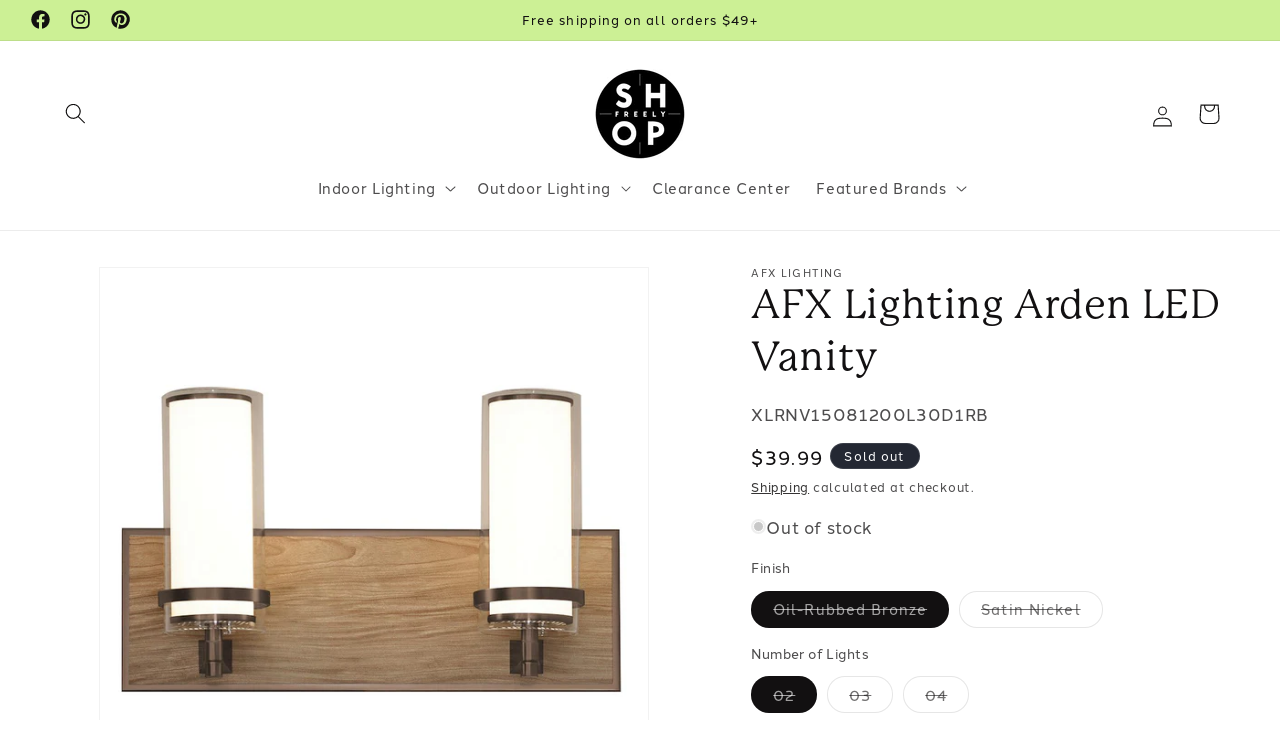

--- FILE ---
content_type: text/html; charset=utf-8
request_url: https://shopfreely.com/products/afx-lighting-arden-led-vanity
body_size: 40632
content:
<!doctype html>
<html class="js" lang="en">
  <head>
    <meta charset="utf-8">
    <meta http-equiv="X-UA-Compatible" content="IE=edge">
    <meta name="viewport" content="width=device-width,initial-scale=1">
    <meta name="theme-color" content="">
    <link rel="canonical" href="https://shopfreely.com/products/afx-lighting-arden-led-vanity">

    <link rel="stylesheet" href="https://use.typekit.net/ovw2fhn.css">
    <script src="//shopfreely.com/cdn/shop/t/19/assets/QQ-Typewriter-Lite.min.js?v=144503812776076514351715187699" defer></script>
    <script src="//shopfreely.com/cdn/shop/t/19/assets/QQ-DetailsCarousel.min.js?v=11736811784795670551715794403" defer></script><link rel="icon" type="image/png" href="//shopfreely.com/cdn/shop/files/LOGO-_keith_--SHOPfreely750.jpg?crop=center&height=32&v=1709216179&width=32"><link rel="preconnect" href="https://fonts.shopifycdn.com" crossorigin><title>
      AFX Lighting Arden LED Vanity
 &ndash; ShopFreely</title>

    
      <meta name="description" content="This Fixture exemplifies versatile contemporary style, combining modern, coastal and rustic design influences. Features walnut and metal finishes. Hand-blown opal glass diffuser rests behind clear outer glass, creating a warm inviting atmosphere well-suited for various applications. Part of the Arden Collection Finish:">
    

    

<meta property="og:site_name" content="ShopFreely">
<meta property="og:url" content="https://shopfreely.com/products/afx-lighting-arden-led-vanity">
<meta property="og:title" content="AFX Lighting Arden LED Vanity">
<meta property="og:type" content="product">
<meta property="og:description" content="This Fixture exemplifies versatile contemporary style, combining modern, coastal and rustic design influences. Features walnut and metal finishes. Hand-blown opal glass diffuser rests behind clear outer glass, creating a warm inviting atmosphere well-suited for various applications. Part of the Arden Collection Finish:"><meta property="og:image" content="http://shopfreely.com/cdn/shop/products/XLRNV15081200L30D1RB-2.jpg?v=1594205849">
  <meta property="og:image:secure_url" content="https://shopfreely.com/cdn/shop/products/XLRNV15081200L30D1RB-2.jpg?v=1594205849">
  <meta property="og:image:width" content="900">
  <meta property="og:image:height" content="900"><meta property="og:price:amount" content="39.99">
  <meta property="og:price:currency" content="USD"><meta name="twitter:card" content="summary_large_image">
<meta name="twitter:title" content="AFX Lighting Arden LED Vanity">
<meta name="twitter:description" content="This Fixture exemplifies versatile contemporary style, combining modern, coastal and rustic design influences. Features walnut and metal finishes. Hand-blown opal glass diffuser rests behind clear outer glass, creating a warm inviting atmosphere well-suited for various applications. Part of the Arden Collection Finish:">


    <script src="//shopfreely.com/cdn/shop/t/19/assets/constants.js?v=58251544750838685771715177938" defer="defer"></script>
    <script src="//shopfreely.com/cdn/shop/t/19/assets/pubsub.js?v=158357773527763999511715177939" defer="defer"></script>
    <script src="//shopfreely.com/cdn/shop/t/19/assets/global.js?v=136628361274817707361715177938" defer="defer"></script><script src="//shopfreely.com/cdn/shop/t/19/assets/animations.js?v=88693664871331136111715177938" defer="defer"></script><script>window.performance && window.performance.mark && window.performance.mark('shopify.content_for_header.start');</script><meta name="facebook-domain-verification" content="vn6vnv6s1849s74f8hc0xyxi33e6vv">
<meta name="facebook-domain-verification" content="tedfq7pv3fmvk19694zfn6i5jy2suc">
<meta name="google-site-verification" content="Q7NbZCDayW3fh95CTQgcFjWw73usB_AZFXLtY4Tve4g">
<meta name="google-site-verification" content="Q7NbZCDayW3fh95CTQgcFjWw73usB_AZFXLtY4Tve4g">
<meta id="shopify-digital-wallet" name="shopify-digital-wallet" content="/5588680768/digital_wallets/dialog">
<meta name="shopify-checkout-api-token" content="ca69c63cdcc2dcf0b466238d661c03bf">
<meta id="in-context-paypal-metadata" data-shop-id="5588680768" data-venmo-supported="false" data-environment="production" data-locale="en_US" data-paypal-v4="true" data-currency="USD">
<link rel="alternate" type="application/json+oembed" href="https://shopfreely.com/products/afx-lighting-arden-led-vanity.oembed">
<script async="async" src="/checkouts/internal/preloads.js?locale=en-US"></script>
<link rel="preconnect" href="https://shop.app" crossorigin="anonymous">
<script async="async" src="https://shop.app/checkouts/internal/preloads.js?locale=en-US&shop_id=5588680768" crossorigin="anonymous"></script>
<script id="shopify-features" type="application/json">{"accessToken":"ca69c63cdcc2dcf0b466238d661c03bf","betas":["rich-media-storefront-analytics"],"domain":"shopfreely.com","predictiveSearch":true,"shopId":5588680768,"locale":"en"}</script>
<script>var Shopify = Shopify || {};
Shopify.shop = "shopfreely123.myshopify.com";
Shopify.locale = "en";
Shopify.currency = {"active":"USD","rate":"1.0"};
Shopify.country = "US";
Shopify.theme = {"name":"Shopfreely 2024","id":126789615725,"schema_name":"Dawn","schema_version":"14.0.0","theme_store_id":887,"role":"main"};
Shopify.theme.handle = "null";
Shopify.theme.style = {"id":null,"handle":null};
Shopify.cdnHost = "shopfreely.com/cdn";
Shopify.routes = Shopify.routes || {};
Shopify.routes.root = "/";</script>
<script type="module">!function(o){(o.Shopify=o.Shopify||{}).modules=!0}(window);</script>
<script>!function(o){function n(){var o=[];function n(){o.push(Array.prototype.slice.apply(arguments))}return n.q=o,n}var t=o.Shopify=o.Shopify||{};t.loadFeatures=n(),t.autoloadFeatures=n()}(window);</script>
<script>
  window.ShopifyPay = window.ShopifyPay || {};
  window.ShopifyPay.apiHost = "shop.app\/pay";
  window.ShopifyPay.redirectState = null;
</script>
<script id="shop-js-analytics" type="application/json">{"pageType":"product"}</script>
<script defer="defer" async type="module" src="//shopfreely.com/cdn/shopifycloud/shop-js/modules/v2/client.init-shop-cart-sync_BdyHc3Nr.en.esm.js"></script>
<script defer="defer" async type="module" src="//shopfreely.com/cdn/shopifycloud/shop-js/modules/v2/chunk.common_Daul8nwZ.esm.js"></script>
<script type="module">
  await import("//shopfreely.com/cdn/shopifycloud/shop-js/modules/v2/client.init-shop-cart-sync_BdyHc3Nr.en.esm.js");
await import("//shopfreely.com/cdn/shopifycloud/shop-js/modules/v2/chunk.common_Daul8nwZ.esm.js");

  window.Shopify.SignInWithShop?.initShopCartSync?.({"fedCMEnabled":true,"windoidEnabled":true});

</script>
<script>
  window.Shopify = window.Shopify || {};
  if (!window.Shopify.featureAssets) window.Shopify.featureAssets = {};
  window.Shopify.featureAssets['shop-js'] = {"shop-cart-sync":["modules/v2/client.shop-cart-sync_QYOiDySF.en.esm.js","modules/v2/chunk.common_Daul8nwZ.esm.js"],"init-fed-cm":["modules/v2/client.init-fed-cm_DchLp9rc.en.esm.js","modules/v2/chunk.common_Daul8nwZ.esm.js"],"shop-button":["modules/v2/client.shop-button_OV7bAJc5.en.esm.js","modules/v2/chunk.common_Daul8nwZ.esm.js"],"init-windoid":["modules/v2/client.init-windoid_DwxFKQ8e.en.esm.js","modules/v2/chunk.common_Daul8nwZ.esm.js"],"shop-cash-offers":["modules/v2/client.shop-cash-offers_DWtL6Bq3.en.esm.js","modules/v2/chunk.common_Daul8nwZ.esm.js","modules/v2/chunk.modal_CQq8HTM6.esm.js"],"shop-toast-manager":["modules/v2/client.shop-toast-manager_CX9r1SjA.en.esm.js","modules/v2/chunk.common_Daul8nwZ.esm.js"],"init-shop-email-lookup-coordinator":["modules/v2/client.init-shop-email-lookup-coordinator_UhKnw74l.en.esm.js","modules/v2/chunk.common_Daul8nwZ.esm.js"],"pay-button":["modules/v2/client.pay-button_DzxNnLDY.en.esm.js","modules/v2/chunk.common_Daul8nwZ.esm.js"],"avatar":["modules/v2/client.avatar_BTnouDA3.en.esm.js"],"init-shop-cart-sync":["modules/v2/client.init-shop-cart-sync_BdyHc3Nr.en.esm.js","modules/v2/chunk.common_Daul8nwZ.esm.js"],"shop-login-button":["modules/v2/client.shop-login-button_D8B466_1.en.esm.js","modules/v2/chunk.common_Daul8nwZ.esm.js","modules/v2/chunk.modal_CQq8HTM6.esm.js"],"init-customer-accounts-sign-up":["modules/v2/client.init-customer-accounts-sign-up_C8fpPm4i.en.esm.js","modules/v2/client.shop-login-button_D8B466_1.en.esm.js","modules/v2/chunk.common_Daul8nwZ.esm.js","modules/v2/chunk.modal_CQq8HTM6.esm.js"],"init-shop-for-new-customer-accounts":["modules/v2/client.init-shop-for-new-customer-accounts_CVTO0Ztu.en.esm.js","modules/v2/client.shop-login-button_D8B466_1.en.esm.js","modules/v2/chunk.common_Daul8nwZ.esm.js","modules/v2/chunk.modal_CQq8HTM6.esm.js"],"init-customer-accounts":["modules/v2/client.init-customer-accounts_dRgKMfrE.en.esm.js","modules/v2/client.shop-login-button_D8B466_1.en.esm.js","modules/v2/chunk.common_Daul8nwZ.esm.js","modules/v2/chunk.modal_CQq8HTM6.esm.js"],"shop-follow-button":["modules/v2/client.shop-follow-button_CkZpjEct.en.esm.js","modules/v2/chunk.common_Daul8nwZ.esm.js","modules/v2/chunk.modal_CQq8HTM6.esm.js"],"lead-capture":["modules/v2/client.lead-capture_BntHBhfp.en.esm.js","modules/v2/chunk.common_Daul8nwZ.esm.js","modules/v2/chunk.modal_CQq8HTM6.esm.js"],"checkout-modal":["modules/v2/client.checkout-modal_CfxcYbTm.en.esm.js","modules/v2/chunk.common_Daul8nwZ.esm.js","modules/v2/chunk.modal_CQq8HTM6.esm.js"],"shop-login":["modules/v2/client.shop-login_Da4GZ2H6.en.esm.js","modules/v2/chunk.common_Daul8nwZ.esm.js","modules/v2/chunk.modal_CQq8HTM6.esm.js"],"payment-terms":["modules/v2/client.payment-terms_MV4M3zvL.en.esm.js","modules/v2/chunk.common_Daul8nwZ.esm.js","modules/v2/chunk.modal_CQq8HTM6.esm.js"]};
</script>
<script>(function() {
  var isLoaded = false;
  function asyncLoad() {
    if (isLoaded) return;
    isLoaded = true;
    var urls = ["https:\/\/static.zotabox.com\/e\/e\/eeacb940b5265e01e826dcfcadeed2bd\/widgets.js?shop=shopfreely123.myshopify.com","https:\/\/dyuszqdfuyvqq.cloudfront.net\/packs\/mf_embed_v8.js?mf_token=cd106236-5e26-4618-a839-2bf5a4f5ddfa\u0026shop=shopfreely123.myshopify.com","\/\/cdn.shopify.com\/proxy\/6dd80819b748bf061e69a9bc54d06e6a1415f04e2adaf539d0b113a716690398\/delivery-date-range.herokuapp.com\/api\/assets\/ddr_embed.js?ddr_token=55a622ad-8b09-4d1a-8878-e2dd65443c1a\u0026shop=shopfreely123.myshopify.com\u0026sp-cache-control=cHVibGljLCBtYXgtYWdlPTkwMA","https:\/\/cdn.nfcube.com\/instafeed-9de5afb337c082741c935a36c8f69807.js?shop=shopfreely123.myshopify.com"];
    for (var i = 0; i < urls.length; i++) {
      var s = document.createElement('script');
      s.type = 'text/javascript';
      s.async = true;
      s.src = urls[i];
      var x = document.getElementsByTagName('script')[0];
      x.parentNode.insertBefore(s, x);
    }
  };
  if(window.attachEvent) {
    window.attachEvent('onload', asyncLoad);
  } else {
    window.addEventListener('load', asyncLoad, false);
  }
})();</script>
<script id="__st">var __st={"a":5588680768,"offset":-18000,"reqid":"f3424531-c292-4779-b856-673764213d0f-1768938696","pageurl":"shopfreely.com\/products\/afx-lighting-arden-led-vanity","u":"0f8e1d81c6a7","p":"product","rtyp":"product","rid":4750659387501};</script>
<script>window.ShopifyPaypalV4VisibilityTracking = true;</script>
<script id="captcha-bootstrap">!function(){'use strict';const t='contact',e='account',n='new_comment',o=[[t,t],['blogs',n],['comments',n],[t,'customer']],c=[[e,'customer_login'],[e,'guest_login'],[e,'recover_customer_password'],[e,'create_customer']],r=t=>t.map((([t,e])=>`form[action*='/${t}']:not([data-nocaptcha='true']) input[name='form_type'][value='${e}']`)).join(','),a=t=>()=>t?[...document.querySelectorAll(t)].map((t=>t.form)):[];function s(){const t=[...o],e=r(t);return a(e)}const i='password',u='form_key',d=['recaptcha-v3-token','g-recaptcha-response','h-captcha-response',i],f=()=>{try{return window.sessionStorage}catch{return}},m='__shopify_v',_=t=>t.elements[u];function p(t,e,n=!1){try{const o=window.sessionStorage,c=JSON.parse(o.getItem(e)),{data:r}=function(t){const{data:e,action:n}=t;return t[m]||n?{data:e,action:n}:{data:t,action:n}}(c);for(const[e,n]of Object.entries(r))t.elements[e]&&(t.elements[e].value=n);n&&o.removeItem(e)}catch(o){console.error('form repopulation failed',{error:o})}}const l='form_type',E='cptcha';function T(t){t.dataset[E]=!0}const w=window,h=w.document,L='Shopify',v='ce_forms',y='captcha';let A=!1;((t,e)=>{const n=(g='f06e6c50-85a8-45c8-87d0-21a2b65856fe',I='https://cdn.shopify.com/shopifycloud/storefront-forms-hcaptcha/ce_storefront_forms_captcha_hcaptcha.v1.5.2.iife.js',D={infoText:'Protected by hCaptcha',privacyText:'Privacy',termsText:'Terms'},(t,e,n)=>{const o=w[L][v],c=o.bindForm;if(c)return c(t,g,e,D).then(n);var r;o.q.push([[t,g,e,D],n]),r=I,A||(h.body.append(Object.assign(h.createElement('script'),{id:'captcha-provider',async:!0,src:r})),A=!0)});var g,I,D;w[L]=w[L]||{},w[L][v]=w[L][v]||{},w[L][v].q=[],w[L][y]=w[L][y]||{},w[L][y].protect=function(t,e){n(t,void 0,e),T(t)},Object.freeze(w[L][y]),function(t,e,n,w,h,L){const[v,y,A,g]=function(t,e,n){const i=e?o:[],u=t?c:[],d=[...i,...u],f=r(d),m=r(i),_=r(d.filter((([t,e])=>n.includes(e))));return[a(f),a(m),a(_),s()]}(w,h,L),I=t=>{const e=t.target;return e instanceof HTMLFormElement?e:e&&e.form},D=t=>v().includes(t);t.addEventListener('submit',(t=>{const e=I(t);if(!e)return;const n=D(e)&&!e.dataset.hcaptchaBound&&!e.dataset.recaptchaBound,o=_(e),c=g().includes(e)&&(!o||!o.value);(n||c)&&t.preventDefault(),c&&!n&&(function(t){try{if(!f())return;!function(t){const e=f();if(!e)return;const n=_(t);if(!n)return;const o=n.value;o&&e.removeItem(o)}(t);const e=Array.from(Array(32),(()=>Math.random().toString(36)[2])).join('');!function(t,e){_(t)||t.append(Object.assign(document.createElement('input'),{type:'hidden',name:u})),t.elements[u].value=e}(t,e),function(t,e){const n=f();if(!n)return;const o=[...t.querySelectorAll(`input[type='${i}']`)].map((({name:t})=>t)),c=[...d,...o],r={};for(const[a,s]of new FormData(t).entries())c.includes(a)||(r[a]=s);n.setItem(e,JSON.stringify({[m]:1,action:t.action,data:r}))}(t,e)}catch(e){console.error('failed to persist form',e)}}(e),e.submit())}));const S=(t,e)=>{t&&!t.dataset[E]&&(n(t,e.some((e=>e===t))),T(t))};for(const o of['focusin','change'])t.addEventListener(o,(t=>{const e=I(t);D(e)&&S(e,y())}));const B=e.get('form_key'),M=e.get(l),P=B&&M;t.addEventListener('DOMContentLoaded',(()=>{const t=y();if(P)for(const e of t)e.elements[l].value===M&&p(e,B);[...new Set([...A(),...v().filter((t=>'true'===t.dataset.shopifyCaptcha))])].forEach((e=>S(e,t)))}))}(h,new URLSearchParams(w.location.search),n,t,e,['guest_login'])})(!0,!0)}();</script>
<script integrity="sha256-4kQ18oKyAcykRKYeNunJcIwy7WH5gtpwJnB7kiuLZ1E=" data-source-attribution="shopify.loadfeatures" defer="defer" src="//shopfreely.com/cdn/shopifycloud/storefront/assets/storefront/load_feature-a0a9edcb.js" crossorigin="anonymous"></script>
<script crossorigin="anonymous" defer="defer" src="//shopfreely.com/cdn/shopifycloud/storefront/assets/shopify_pay/storefront-65b4c6d7.js?v=20250812"></script>
<script data-source-attribution="shopify.dynamic_checkout.dynamic.init">var Shopify=Shopify||{};Shopify.PaymentButton=Shopify.PaymentButton||{isStorefrontPortableWallets:!0,init:function(){window.Shopify.PaymentButton.init=function(){};var t=document.createElement("script");t.src="https://shopfreely.com/cdn/shopifycloud/portable-wallets/latest/portable-wallets.en.js",t.type="module",document.head.appendChild(t)}};
</script>
<script data-source-attribution="shopify.dynamic_checkout.buyer_consent">
  function portableWalletsHideBuyerConsent(e){var t=document.getElementById("shopify-buyer-consent"),n=document.getElementById("shopify-subscription-policy-button");t&&n&&(t.classList.add("hidden"),t.setAttribute("aria-hidden","true"),n.removeEventListener("click",e))}function portableWalletsShowBuyerConsent(e){var t=document.getElementById("shopify-buyer-consent"),n=document.getElementById("shopify-subscription-policy-button");t&&n&&(t.classList.remove("hidden"),t.removeAttribute("aria-hidden"),n.addEventListener("click",e))}window.Shopify?.PaymentButton&&(window.Shopify.PaymentButton.hideBuyerConsent=portableWalletsHideBuyerConsent,window.Shopify.PaymentButton.showBuyerConsent=portableWalletsShowBuyerConsent);
</script>
<script>
  function portableWalletsCleanup(e){e&&e.src&&console.error("Failed to load portable wallets script "+e.src);var t=document.querySelectorAll("shopify-accelerated-checkout .shopify-payment-button__skeleton, shopify-accelerated-checkout-cart .wallet-cart-button__skeleton"),e=document.getElementById("shopify-buyer-consent");for(let e=0;e<t.length;e++)t[e].remove();e&&e.remove()}function portableWalletsNotLoadedAsModule(e){e instanceof ErrorEvent&&"string"==typeof e.message&&e.message.includes("import.meta")&&"string"==typeof e.filename&&e.filename.includes("portable-wallets")&&(window.removeEventListener("error",portableWalletsNotLoadedAsModule),window.Shopify.PaymentButton.failedToLoad=e,"loading"===document.readyState?document.addEventListener("DOMContentLoaded",window.Shopify.PaymentButton.init):window.Shopify.PaymentButton.init())}window.addEventListener("error",portableWalletsNotLoadedAsModule);
</script>

<script type="module" src="https://shopfreely.com/cdn/shopifycloud/portable-wallets/latest/portable-wallets.en.js" onError="portableWalletsCleanup(this)" crossorigin="anonymous"></script>
<script nomodule>
  document.addEventListener("DOMContentLoaded", portableWalletsCleanup);
</script>

<link id="shopify-accelerated-checkout-styles" rel="stylesheet" media="screen" href="https://shopfreely.com/cdn/shopifycloud/portable-wallets/latest/accelerated-checkout-backwards-compat.css" crossorigin="anonymous">
<style id="shopify-accelerated-checkout-cart">
        #shopify-buyer-consent {
  margin-top: 1em;
  display: inline-block;
  width: 100%;
}

#shopify-buyer-consent.hidden {
  display: none;
}

#shopify-subscription-policy-button {
  background: none;
  border: none;
  padding: 0;
  text-decoration: underline;
  font-size: inherit;
  cursor: pointer;
}

#shopify-subscription-policy-button::before {
  box-shadow: none;
}

      </style>
<script id="sections-script" data-sections="header" defer="defer" src="//shopfreely.com/cdn/shop/t/19/compiled_assets/scripts.js?v=12358"></script>
<script>window.performance && window.performance.mark && window.performance.mark('shopify.content_for_header.end');</script>


    <style data-shopify>
      @font-face {
  font-family: Assistant;
  font-weight: 400;
  font-style: normal;
  font-display: swap;
  src: url("//shopfreely.com/cdn/fonts/assistant/assistant_n4.9120912a469cad1cc292572851508ca49d12e768.woff2") format("woff2"),
       url("//shopfreely.com/cdn/fonts/assistant/assistant_n4.6e9875ce64e0fefcd3f4446b7ec9036b3ddd2985.woff") format("woff");
}

      @font-face {
  font-family: Assistant;
  font-weight: 700;
  font-style: normal;
  font-display: swap;
  src: url("//shopfreely.com/cdn/fonts/assistant/assistant_n7.bf44452348ec8b8efa3aa3068825305886b1c83c.woff2") format("woff2"),
       url("//shopfreely.com/cdn/fonts/assistant/assistant_n7.0c887fee83f6b3bda822f1150b912c72da0f7b64.woff") format("woff");
}

      
      
      @font-face {
  font-family: Assistant;
  font-weight: 400;
  font-style: normal;
  font-display: swap;
  src: url("//shopfreely.com/cdn/fonts/assistant/assistant_n4.9120912a469cad1cc292572851508ca49d12e768.woff2") format("woff2"),
       url("//shopfreely.com/cdn/fonts/assistant/assistant_n4.6e9875ce64e0fefcd3f4446b7ec9036b3ddd2985.woff") format("woff");
}


      
        :root,
        .color-scheme-1 {
          --color-background: 255,255,255;
        
          --gradient-background: #ffffff;
        

        

        --color-foreground: 18,16,17;
        --color-background-contrast: 191,191,191;
        --color-shadow: 18,16,17;
        --color-button: 204,240,149;
        --color-button-text: 18,16,17;
        --color-secondary-button: 255,255,255;
        --color-secondary-button-text: 18,16,17;
        --color-link: 18,16,17;
        --color-badge-foreground: 18,16,17;
        --color-badge-background: 255,255,255;
        --color-badge-border: 18,16,17;
        --payment-terms-background-color: rgb(255 255 255);
      }
      
        
        .color-scheme-2 {
          --color-background: 204,240,149;
        
          --gradient-background: #ccf095;
        

        

        --color-foreground: 18,16,17;
        --color-background-contrast: 150,224,37;
        --color-shadow: 18,16,17;
        --color-button: 18,16,17;
        --color-button-text: 243,243,243;
        --color-secondary-button: 204,240,149;
        --color-secondary-button-text: 18,16,17;
        --color-link: 18,16,17;
        --color-badge-foreground: 18,16,17;
        --color-badge-background: 204,240,149;
        --color-badge-border: 18,16,17;
        --payment-terms-background-color: rgb(204 240 149);
      }
      
        
        .color-scheme-3 {
          --color-background: 36,40,51;
        
          --gradient-background: #242833;
        

        

        --color-foreground: 255,255,255;
        --color-background-contrast: 47,52,66;
        --color-shadow: 18,18,18;
        --color-button: 255,255,255;
        --color-button-text: 0,0,0;
        --color-secondary-button: 36,40,51;
        --color-secondary-button-text: 255,255,255;
        --color-link: 255,255,255;
        --color-badge-foreground: 255,255,255;
        --color-badge-background: 36,40,51;
        --color-badge-border: 255,255,255;
        --payment-terms-background-color: rgb(36 40 51);
      }
      
        
        .color-scheme-4 {
          --color-background: 18,18,18;
        
          --gradient-background: #121212;
        

        

        --color-foreground: 255,255,255;
        --color-background-contrast: 146,146,146;
        --color-shadow: 18,18,18;
        --color-button: 255,255,255;
        --color-button-text: 18,18,18;
        --color-secondary-button: 18,18,18;
        --color-secondary-button-text: 255,255,255;
        --color-link: 255,255,255;
        --color-badge-foreground: 255,255,255;
        --color-badge-background: 18,18,18;
        --color-badge-border: 255,255,255;
        --payment-terms-background-color: rgb(18 18 18);
      }
      
        
        .color-scheme-5 {
          --color-background: 51,79,180;
        
          --gradient-background: #334fb4;
        

        

        --color-foreground: 255,255,255;
        --color-background-contrast: 23,35,81;
        --color-shadow: 18,18,18;
        --color-button: 255,255,255;
        --color-button-text: 51,79,180;
        --color-secondary-button: 51,79,180;
        --color-secondary-button-text: 255,255,255;
        --color-link: 255,255,255;
        --color-badge-foreground: 255,255,255;
        --color-badge-background: 51,79,180;
        --color-badge-border: 255,255,255;
        --payment-terms-background-color: rgb(51 79 180);
      }
      

      body, .color-scheme-1, .color-scheme-2, .color-scheme-3, .color-scheme-4, .color-scheme-5 {
        color: rgba(var(--color-foreground), 0.75);
        background-color: rgb(var(--color-background));
      }

      :root {
        --font-body-family: Assistant, sans-serif;
        --font-body-style: normal;
        --font-body-weight: 400;
        --font-body-weight-bold: 700;

        --font-heading-family: Assistant, sans-serif;
        --font-heading-style: normal;
        --font-heading-weight: 400;

        --font-body-scale: 1.05;
        --font-heading-scale: 0.9523809523809523;

        --media-padding: px;
        --media-border-opacity: 0.05;
        --media-border-width: 1px;
        --media-radius: 0px;
        --media-shadow-opacity: 0.0;
        --media-shadow-horizontal-offset: 0px;
        --media-shadow-vertical-offset: 4px;
        --media-shadow-blur-radius: 5px;
        --media-shadow-visible: 0;

        --page-width: 160rem;
        --page-width-margin: 0rem;

        --product-card-image-padding: 0.0rem;
        --product-card-corner-radius: 0.0rem;
        --product-card-text-alignment: left;
        --product-card-border-width: 0.0rem;
        --product-card-border-opacity: 0.1;
        --product-card-shadow-opacity: 0.0;
        --product-card-shadow-visible: 0;
        --product-card-shadow-horizontal-offset: 0.0rem;
        --product-card-shadow-vertical-offset: 0.4rem;
        --product-card-shadow-blur-radius: 0.5rem;

        --collection-card-image-padding: 0.0rem;
        --collection-card-corner-radius: 0.0rem;
        --collection-card-text-alignment: left;
        --collection-card-border-width: 0.0rem;
        --collection-card-border-opacity: 0.1;
        --collection-card-shadow-opacity: 0.0;
        --collection-card-shadow-visible: 0;
        --collection-card-shadow-horizontal-offset: 0.0rem;
        --collection-card-shadow-vertical-offset: 0.4rem;
        --collection-card-shadow-blur-radius: 0.5rem;

        --blog-card-image-padding: 0.0rem;
        --blog-card-corner-radius: 0.0rem;
        --blog-card-text-alignment: left;
        --blog-card-border-width: 0.0rem;
        --blog-card-border-opacity: 0.1;
        --blog-card-shadow-opacity: 0.0;
        --blog-card-shadow-visible: 0;
        --blog-card-shadow-horizontal-offset: 0.0rem;
        --blog-card-shadow-vertical-offset: 0.4rem;
        --blog-card-shadow-blur-radius: 0.5rem;

        --badge-corner-radius: 4.0rem;

        --popup-border-width: 1px;
        --popup-border-opacity: 0.1;
        --popup-corner-radius: 0px;
        --popup-shadow-opacity: 0.05;
        --popup-shadow-horizontal-offset: 0px;
        --popup-shadow-vertical-offset: 4px;
        --popup-shadow-blur-radius: 5px;

        --drawer-border-width: 1px;
        --drawer-border-opacity: 0.1;
        --drawer-shadow-opacity: 0.0;
        --drawer-shadow-horizontal-offset: 0px;
        --drawer-shadow-vertical-offset: 4px;
        --drawer-shadow-blur-radius: 5px;

        --spacing-sections-desktop: 0px;
        --spacing-sections-mobile: 0px;

        --grid-desktop-vertical-spacing: 8px;
        --grid-desktop-horizontal-spacing: 8px;
        --grid-mobile-vertical-spacing: 4px;
        --grid-mobile-horizontal-spacing: 4px;

        --text-boxes-border-opacity: 0.1;
        --text-boxes-border-width: 0px;
        --text-boxes-radius: 0px;
        --text-boxes-shadow-opacity: 0.0;
        --text-boxes-shadow-visible: 0;
        --text-boxes-shadow-horizontal-offset: 0px;
        --text-boxes-shadow-vertical-offset: 4px;
        --text-boxes-shadow-blur-radius: 5px;

        --buttons-radius: 30px;
        --buttons-radius-outset: 31px;
        --buttons-border-width: 1px;
        --buttons-border-opacity: 1.0;
        --buttons-shadow-opacity: 0.0;
        --buttons-shadow-visible: 0;
        --buttons-shadow-horizontal-offset: 0px;
        --buttons-shadow-vertical-offset: 4px;
        --buttons-shadow-blur-radius: 5px;
        --buttons-border-offset: 0.3px;

        --inputs-radius: 0px;
        --inputs-border-width: 1px;
        --inputs-border-opacity: 0.55;
        --inputs-shadow-opacity: 0.0;
        --inputs-shadow-horizontal-offset: 0px;
        --inputs-margin-offset: 0px;
        --inputs-shadow-vertical-offset: 4px;
        --inputs-shadow-blur-radius: 5px;
        --inputs-radius-outset: 0px;

        --variant-pills-radius: 30px;
        --variant-pills-border-width: 1px;
        --variant-pills-border-opacity: 0.55;
        --variant-pills-shadow-opacity: 0.0;
        --variant-pills-shadow-horizontal-offset: 0px;
        --variant-pills-shadow-vertical-offset: 4px;
        --variant-pills-shadow-blur-radius: 5px;
      }

      *,
      *::before,
      *::after {
        box-sizing: inherit;
      }

      html {
        box-sizing: border-box;
        font-size: calc(var(--font-body-scale) * 62.5%);
        height: 100%;
      }

      body {
        display: grid;
        grid-template-rows: auto auto 1fr auto;
        grid-template-columns: 100%;
        min-height: 100%;
        margin: 0;
        font-size: 1.5rem;
        letter-spacing: 0.06rem;
        line-height: calc(1 + 0.8 / var(--font-body-scale));
        font-family: var(--font-body-family);
        font-style: var(--font-body-style);
        font-weight: var(--font-body-weight);
      }

      @media screen and (min-width: 750px) {
        body {
          font-size: 1.6rem;
        }
      }
    </style>

    <link href="//shopfreely.com/cdn/shop/t/19/assets/base.css?v=69121619997036796801715181337" rel="stylesheet" type="text/css" media="all" />

      <link rel="preload" as="font" href="//shopfreely.com/cdn/fonts/assistant/assistant_n4.9120912a469cad1cc292572851508ca49d12e768.woff2" type="font/woff2" crossorigin>
      

      <link rel="preload" as="font" href="//shopfreely.com/cdn/fonts/assistant/assistant_n4.9120912a469cad1cc292572851508ca49d12e768.woff2" type="font/woff2" crossorigin>
      
<link
        rel="stylesheet"
        href="//shopfreely.com/cdn/shop/t/19/assets/component-predictive-search.css?v=118923337488134913561715177938"
        media="print"
        onload="this.media='all'"
      ><script>
      if (Shopify.designMode) {
        document.documentElement.classList.add('shopify-design-mode');
      }
    </script>
    

  <!-- BEGIN app block: shopify://apps/smind-sections/blocks/theme-helper/71ba2d48-8be4-4535-bc1f-0fea499001d4 -->
    
    <!-- BEGIN app snippet: assets --><link href="//cdn.shopify.com/extensions/019b9ca6-aa99-7118-9745-0a98ab4d324a/smind-app-311/assets/smi-base.min.css" rel="stylesheet" type="text/css" media="all" />



<script type="text/javascript">
  window.smiObject = {
    productId: '4750659387501',
    timezone: 'Asia/Phnom_Penh',
    cartType: `drawer`,
    routes: {
      cart_add_url: `/cart/add`,
      cart_change_url: `/cart/change`,
      cart_update_url: `/cart/update`,
      cart_url: `/cart`,
      predictive_search_url: `/search/suggest`,
      search_url: `/search`
    },
    settings: {
      currencyFormat: "${{amount}}",
      moneyFormat: "${{amount}}",
      moneyWithCurrencyFormat: "${{amount}}"
    }
  };

  window.smind = window.smind || {}

  window.smind.initializeWhenReady = (callback, classes = [], maxRetries = 12, interval = 250) => {

    const tryInitialize = (counter = 0) => {

      const allClassesLoaded = classes.every(cls => typeof window[cls] !== 'undefined' || typeof window.smind[cls] !== 'undefined');

      if (allClassesLoaded) {
        return callback();
      }

      if (counter < maxRetries) {
        setTimeout(() => tryInitialize(counter + 1), interval);
      }
    };

    if (Shopify.designMode) {
      if (document.readyState === 'complete') {
        tryInitialize();
      }
      document.addEventListener('smiReloadSection', callback);
    }

    document.addEventListener('DOMContentLoaded', () => tryInitialize());
  }
</script>



<script src="https://cdn.shopify.com/extensions/019b9ca6-aa99-7118-9745-0a98ab4d324a/smind-app-311/assets/smi-base.min.js" defer></script>
<script src="https://cdn.shopify.com/extensions/019b9ca6-aa99-7118-9745-0a98ab4d324a/smind-app-311/assets/smi-product-blocks.js" async></script>
<script src="https://cdn.shopify.com/extensions/019b9ca6-aa99-7118-9745-0a98ab4d324a/smind-app-311/assets/smi-parallax.min.js" defer></script>


<script src="https://cdn.shopify.com/extensions/019b9ca6-aa99-7118-9745-0a98ab4d324a/smind-app-311/assets/smi-animations.js" defer></script>





<!-- END app snippet -->

    
        
        <!-- BEGIN app snippet: theme-modal --><script id="smi-base-section-modal" src="https://cdn.shopify.com/extensions/019b9ca6-aa99-7118-9745-0a98ab4d324a/smind-app-311/assets/smi-section-modal.min.js" data-app="free" defer></script><!-- END app snippet -->
		<!-- BEGIN app snippet: check-styles --><!-- END app snippet -->
    
    


<!-- END app block --><link href="https://monorail-edge.shopifysvc.com" rel="dns-prefetch">
<script>(function(){if ("sendBeacon" in navigator && "performance" in window) {try {var session_token_from_headers = performance.getEntriesByType('navigation')[0].serverTiming.find(x => x.name == '_s').description;} catch {var session_token_from_headers = undefined;}var session_cookie_matches = document.cookie.match(/_shopify_s=([^;]*)/);var session_token_from_cookie = session_cookie_matches && session_cookie_matches.length === 2 ? session_cookie_matches[1] : "";var session_token = session_token_from_headers || session_token_from_cookie || "";function handle_abandonment_event(e) {var entries = performance.getEntries().filter(function(entry) {return /monorail-edge.shopifysvc.com/.test(entry.name);});if (!window.abandonment_tracked && entries.length === 0) {window.abandonment_tracked = true;var currentMs = Date.now();var navigation_start = performance.timing.navigationStart;var payload = {shop_id: 5588680768,url: window.location.href,navigation_start,duration: currentMs - navigation_start,session_token,page_type: "product"};window.navigator.sendBeacon("https://monorail-edge.shopifysvc.com/v1/produce", JSON.stringify({schema_id: "online_store_buyer_site_abandonment/1.1",payload: payload,metadata: {event_created_at_ms: currentMs,event_sent_at_ms: currentMs}}));}}window.addEventListener('pagehide', handle_abandonment_event);}}());</script>
<script id="web-pixels-manager-setup">(function e(e,d,r,n,o){if(void 0===o&&(o={}),!Boolean(null===(a=null===(i=window.Shopify)||void 0===i?void 0:i.analytics)||void 0===a?void 0:a.replayQueue)){var i,a;window.Shopify=window.Shopify||{};var t=window.Shopify;t.analytics=t.analytics||{};var s=t.analytics;s.replayQueue=[],s.publish=function(e,d,r){return s.replayQueue.push([e,d,r]),!0};try{self.performance.mark("wpm:start")}catch(e){}var l=function(){var e={modern:/Edge?\/(1{2}[4-9]|1[2-9]\d|[2-9]\d{2}|\d{4,})\.\d+(\.\d+|)|Firefox\/(1{2}[4-9]|1[2-9]\d|[2-9]\d{2}|\d{4,})\.\d+(\.\d+|)|Chrom(ium|e)\/(9{2}|\d{3,})\.\d+(\.\d+|)|(Maci|X1{2}).+ Version\/(15\.\d+|(1[6-9]|[2-9]\d|\d{3,})\.\d+)([,.]\d+|)( \(\w+\)|)( Mobile\/\w+|) Safari\/|Chrome.+OPR\/(9{2}|\d{3,})\.\d+\.\d+|(CPU[ +]OS|iPhone[ +]OS|CPU[ +]iPhone|CPU IPhone OS|CPU iPad OS)[ +]+(15[._]\d+|(1[6-9]|[2-9]\d|\d{3,})[._]\d+)([._]\d+|)|Android:?[ /-](13[3-9]|1[4-9]\d|[2-9]\d{2}|\d{4,})(\.\d+|)(\.\d+|)|Android.+Firefox\/(13[5-9]|1[4-9]\d|[2-9]\d{2}|\d{4,})\.\d+(\.\d+|)|Android.+Chrom(ium|e)\/(13[3-9]|1[4-9]\d|[2-9]\d{2}|\d{4,})\.\d+(\.\d+|)|SamsungBrowser\/([2-9]\d|\d{3,})\.\d+/,legacy:/Edge?\/(1[6-9]|[2-9]\d|\d{3,})\.\d+(\.\d+|)|Firefox\/(5[4-9]|[6-9]\d|\d{3,})\.\d+(\.\d+|)|Chrom(ium|e)\/(5[1-9]|[6-9]\d|\d{3,})\.\d+(\.\d+|)([\d.]+$|.*Safari\/(?![\d.]+ Edge\/[\d.]+$))|(Maci|X1{2}).+ Version\/(10\.\d+|(1[1-9]|[2-9]\d|\d{3,})\.\d+)([,.]\d+|)( \(\w+\)|)( Mobile\/\w+|) Safari\/|Chrome.+OPR\/(3[89]|[4-9]\d|\d{3,})\.\d+\.\d+|(CPU[ +]OS|iPhone[ +]OS|CPU[ +]iPhone|CPU IPhone OS|CPU iPad OS)[ +]+(10[._]\d+|(1[1-9]|[2-9]\d|\d{3,})[._]\d+)([._]\d+|)|Android:?[ /-](13[3-9]|1[4-9]\d|[2-9]\d{2}|\d{4,})(\.\d+|)(\.\d+|)|Mobile Safari.+OPR\/([89]\d|\d{3,})\.\d+\.\d+|Android.+Firefox\/(13[5-9]|1[4-9]\d|[2-9]\d{2}|\d{4,})\.\d+(\.\d+|)|Android.+Chrom(ium|e)\/(13[3-9]|1[4-9]\d|[2-9]\d{2}|\d{4,})\.\d+(\.\d+|)|Android.+(UC? ?Browser|UCWEB|U3)[ /]?(15\.([5-9]|\d{2,})|(1[6-9]|[2-9]\d|\d{3,})\.\d+)\.\d+|SamsungBrowser\/(5\.\d+|([6-9]|\d{2,})\.\d+)|Android.+MQ{2}Browser\/(14(\.(9|\d{2,})|)|(1[5-9]|[2-9]\d|\d{3,})(\.\d+|))(\.\d+|)|K[Aa][Ii]OS\/(3\.\d+|([4-9]|\d{2,})\.\d+)(\.\d+|)/},d=e.modern,r=e.legacy,n=navigator.userAgent;return n.match(d)?"modern":n.match(r)?"legacy":"unknown"}(),u="modern"===l?"modern":"legacy",c=(null!=n?n:{modern:"",legacy:""})[u],f=function(e){return[e.baseUrl,"/wpm","/b",e.hashVersion,"modern"===e.buildTarget?"m":"l",".js"].join("")}({baseUrl:d,hashVersion:r,buildTarget:u}),m=function(e){var d=e.version,r=e.bundleTarget,n=e.surface,o=e.pageUrl,i=e.monorailEndpoint;return{emit:function(e){var a=e.status,t=e.errorMsg,s=(new Date).getTime(),l=JSON.stringify({metadata:{event_sent_at_ms:s},events:[{schema_id:"web_pixels_manager_load/3.1",payload:{version:d,bundle_target:r,page_url:o,status:a,surface:n,error_msg:t},metadata:{event_created_at_ms:s}}]});if(!i)return console&&console.warn&&console.warn("[Web Pixels Manager] No Monorail endpoint provided, skipping logging."),!1;try{return self.navigator.sendBeacon.bind(self.navigator)(i,l)}catch(e){}var u=new XMLHttpRequest;try{return u.open("POST",i,!0),u.setRequestHeader("Content-Type","text/plain"),u.send(l),!0}catch(e){return console&&console.warn&&console.warn("[Web Pixels Manager] Got an unhandled error while logging to Monorail."),!1}}}}({version:r,bundleTarget:l,surface:e.surface,pageUrl:self.location.href,monorailEndpoint:e.monorailEndpoint});try{o.browserTarget=l,function(e){var d=e.src,r=e.async,n=void 0===r||r,o=e.onload,i=e.onerror,a=e.sri,t=e.scriptDataAttributes,s=void 0===t?{}:t,l=document.createElement("script"),u=document.querySelector("head"),c=document.querySelector("body");if(l.async=n,l.src=d,a&&(l.integrity=a,l.crossOrigin="anonymous"),s)for(var f in s)if(Object.prototype.hasOwnProperty.call(s,f))try{l.dataset[f]=s[f]}catch(e){}if(o&&l.addEventListener("load",o),i&&l.addEventListener("error",i),u)u.appendChild(l);else{if(!c)throw new Error("Did not find a head or body element to append the script");c.appendChild(l)}}({src:f,async:!0,onload:function(){if(!function(){var e,d;return Boolean(null===(d=null===(e=window.Shopify)||void 0===e?void 0:e.analytics)||void 0===d?void 0:d.initialized)}()){var d=window.webPixelsManager.init(e)||void 0;if(d){var r=window.Shopify.analytics;r.replayQueue.forEach((function(e){var r=e[0],n=e[1],o=e[2];d.publishCustomEvent(r,n,o)})),r.replayQueue=[],r.publish=d.publishCustomEvent,r.visitor=d.visitor,r.initialized=!0}}},onerror:function(){return m.emit({status:"failed",errorMsg:"".concat(f," has failed to load")})},sri:function(e){var d=/^sha384-[A-Za-z0-9+/=]+$/;return"string"==typeof e&&d.test(e)}(c)?c:"",scriptDataAttributes:o}),m.emit({status:"loading"})}catch(e){m.emit({status:"failed",errorMsg:(null==e?void 0:e.message)||"Unknown error"})}}})({shopId: 5588680768,storefrontBaseUrl: "https://shopfreely.com",extensionsBaseUrl: "https://extensions.shopifycdn.com/cdn/shopifycloud/web-pixels-manager",monorailEndpoint: "https://monorail-edge.shopifysvc.com/unstable/produce_batch",surface: "storefront-renderer",enabledBetaFlags: ["2dca8a86"],webPixelsConfigList: [{"id":"291799149","configuration":"{\"config\":\"{\\\"pixel_id\\\":\\\"G-MPN44RGHZF\\\",\\\"target_country\\\":\\\"US\\\",\\\"gtag_events\\\":[{\\\"type\\\":\\\"search\\\",\\\"action_label\\\":[\\\"G-MPN44RGHZF\\\",\\\"AW-958517695\\\/AdyuCKiAq6YBEL-jh8kD\\\"]},{\\\"type\\\":\\\"begin_checkout\\\",\\\"action_label\\\":[\\\"G-MPN44RGHZF\\\",\\\"AW-958517695\\\/3ERhCKWAq6YBEL-jh8kD\\\"]},{\\\"type\\\":\\\"view_item\\\",\\\"action_label\\\":[\\\"G-MPN44RGHZF\\\",\\\"AW-958517695\\\/v8SrCJ-Aq6YBEL-jh8kD\\\",\\\"MC-C077C3ENCG\\\"]},{\\\"type\\\":\\\"purchase\\\",\\\"action_label\\\":[\\\"G-MPN44RGHZF\\\",\\\"AW-958517695\\\/S0zqCJyAq6YBEL-jh8kD\\\",\\\"MC-C077C3ENCG\\\"]},{\\\"type\\\":\\\"page_view\\\",\\\"action_label\\\":[\\\"G-MPN44RGHZF\\\",\\\"AW-958517695\\\/y3WDCJmAq6YBEL-jh8kD\\\",\\\"MC-C077C3ENCG\\\"]},{\\\"type\\\":\\\"add_payment_info\\\",\\\"action_label\\\":[\\\"G-MPN44RGHZF\\\",\\\"AW-958517695\\\/B1yWCKuAq6YBEL-jh8kD\\\"]},{\\\"type\\\":\\\"add_to_cart\\\",\\\"action_label\\\":[\\\"G-MPN44RGHZF\\\",\\\"AW-958517695\\\/6kVMCKKAq6YBEL-jh8kD\\\"]}],\\\"enable_monitoring_mode\\\":false}\"}","eventPayloadVersion":"v1","runtimeContext":"OPEN","scriptVersion":"b2a88bafab3e21179ed38636efcd8a93","type":"APP","apiClientId":1780363,"privacyPurposes":[],"dataSharingAdjustments":{"protectedCustomerApprovalScopes":["read_customer_address","read_customer_email","read_customer_name","read_customer_personal_data","read_customer_phone"]}},{"id":"111444077","configuration":"{\"pixel_id\":\"741488192947312\",\"pixel_type\":\"facebook_pixel\",\"metaapp_system_user_token\":\"-\"}","eventPayloadVersion":"v1","runtimeContext":"OPEN","scriptVersion":"ca16bc87fe92b6042fbaa3acc2fbdaa6","type":"APP","apiClientId":2329312,"privacyPurposes":["ANALYTICS","MARKETING","SALE_OF_DATA"],"dataSharingAdjustments":{"protectedCustomerApprovalScopes":["read_customer_address","read_customer_email","read_customer_name","read_customer_personal_data","read_customer_phone"]}},{"id":"36044909","configuration":"{\"tagID\":\"2614049264235\"}","eventPayloadVersion":"v1","runtimeContext":"STRICT","scriptVersion":"18031546ee651571ed29edbe71a3550b","type":"APP","apiClientId":3009811,"privacyPurposes":["ANALYTICS","MARKETING","SALE_OF_DATA"],"dataSharingAdjustments":{"protectedCustomerApprovalScopes":["read_customer_address","read_customer_email","read_customer_name","read_customer_personal_data","read_customer_phone"]}},{"id":"shopify-app-pixel","configuration":"{}","eventPayloadVersion":"v1","runtimeContext":"STRICT","scriptVersion":"0450","apiClientId":"shopify-pixel","type":"APP","privacyPurposes":["ANALYTICS","MARKETING"]},{"id":"shopify-custom-pixel","eventPayloadVersion":"v1","runtimeContext":"LAX","scriptVersion":"0450","apiClientId":"shopify-pixel","type":"CUSTOM","privacyPurposes":["ANALYTICS","MARKETING"]}],isMerchantRequest: false,initData: {"shop":{"name":"ShopFreely","paymentSettings":{"currencyCode":"USD"},"myshopifyDomain":"shopfreely123.myshopify.com","countryCode":"US","storefrontUrl":"https:\/\/shopfreely.com"},"customer":null,"cart":null,"checkout":null,"productVariants":[{"price":{"amount":39.99,"currencyCode":"USD"},"product":{"title":"AFX Lighting Arden LED Vanity","vendor":"AFX Lighting","id":"4750659387501","untranslatedTitle":"AFX Lighting Arden LED Vanity","url":"\/products\/afx-lighting-arden-led-vanity","type":"Vanity Lights"},"id":"39825426612333","image":{"src":"\/\/shopfreely.com\/cdn\/shop\/products\/XLRNV15081200L30D1RB-2.jpg?v=1594205849"},"sku":"XLRNV15081200L30D1RB","title":"Oil-Rubbed Bronze \/ 02","untranslatedTitle":"Oil-Rubbed Bronze \/ 02"},{"price":{"amount":59.99,"currencyCode":"USD"},"product":{"title":"AFX Lighting Arden LED Vanity","vendor":"AFX Lighting","id":"4750659387501","untranslatedTitle":"AFX Lighting Arden LED Vanity","url":"\/products\/afx-lighting-arden-led-vanity","type":"Vanity Lights"},"id":"39825426645101","image":{"src":"\/\/shopfreely.com\/cdn\/shop\/products\/XLRNV15081200L30D1SN-2.jpg?v=1594205849"},"sku":"XLRNV15081200L30D1SN","title":"Satin Nickel \/ 02","untranslatedTitle":"Satin Nickel \/ 02"},{"price":{"amount":79.99,"currencyCode":"USD"},"product":{"title":"AFX Lighting Arden LED Vanity","vendor":"AFX Lighting","id":"4750659387501","untranslatedTitle":"AFX Lighting Arden LED Vanity","url":"\/products\/afx-lighting-arden-led-vanity","type":"Vanity Lights"},"id":"39825426677869","image":{"src":"\/\/shopfreely.com\/cdn\/shop\/products\/XLRNV24081800L30D1RB-2.jpg?v=1594205849"},"sku":"XLRNV24081800L30D1RB","title":"Oil-Rubbed Bronze \/ 03","untranslatedTitle":"Oil-Rubbed Bronze \/ 03"},{"price":{"amount":59.99,"currencyCode":"USD"},"product":{"title":"AFX Lighting Arden LED Vanity","vendor":"AFX Lighting","id":"4750659387501","untranslatedTitle":"AFX Lighting Arden LED Vanity","url":"\/products\/afx-lighting-arden-led-vanity","type":"Vanity Lights"},"id":"39825426743405","image":{"src":"\/\/shopfreely.com\/cdn\/shop\/products\/XLRNV24081800L30D1SN-2.jpg?v=1594205849"},"sku":"XLRNV24081800L30D1SN","title":"Satin Nickel \/ 03","untranslatedTitle":"Satin Nickel \/ 03"},{"price":{"amount":89.99,"currencyCode":"USD"},"product":{"title":"AFX Lighting Arden LED Vanity","vendor":"AFX Lighting","id":"4750659387501","untranslatedTitle":"AFX Lighting Arden LED Vanity","url":"\/products\/afx-lighting-arden-led-vanity","type":"Vanity Lights"},"id":"39825426776173","image":{"src":"\/\/shopfreely.com\/cdn\/shop\/products\/XLRNV30082400L30D1RB-2.jpg?v=1594205849"},"sku":"XLRNV30082400L30D1RB","title":"Oil-Rubbed Bronze \/ 04","untranslatedTitle":"Oil-Rubbed Bronze \/ 04"},{"price":{"amount":89.99,"currencyCode":"USD"},"product":{"title":"AFX Lighting Arden LED Vanity","vendor":"AFX Lighting","id":"4750659387501","untranslatedTitle":"AFX Lighting Arden LED Vanity","url":"\/products\/afx-lighting-arden-led-vanity","type":"Vanity Lights"},"id":"39825426808941","image":{"src":"\/\/shopfreely.com\/cdn\/shop\/products\/XLRNV30082400L30D1SN-2.jpg?v=1594205849"},"sku":"XLRNV30082400L30D1SN","title":"Satin Nickel \/ 04","untranslatedTitle":"Satin Nickel \/ 04"}],"purchasingCompany":null},},"https://shopfreely.com/cdn","fcfee988w5aeb613cpc8e4bc33m6693e112",{"modern":"","legacy":""},{"shopId":"5588680768","storefrontBaseUrl":"https:\/\/shopfreely.com","extensionBaseUrl":"https:\/\/extensions.shopifycdn.com\/cdn\/shopifycloud\/web-pixels-manager","surface":"storefront-renderer","enabledBetaFlags":"[\"2dca8a86\"]","isMerchantRequest":"false","hashVersion":"fcfee988w5aeb613cpc8e4bc33m6693e112","publish":"custom","events":"[[\"page_viewed\",{}],[\"product_viewed\",{\"productVariant\":{\"price\":{\"amount\":39.99,\"currencyCode\":\"USD\"},\"product\":{\"title\":\"AFX Lighting Arden LED Vanity\",\"vendor\":\"AFX Lighting\",\"id\":\"4750659387501\",\"untranslatedTitle\":\"AFX Lighting Arden LED Vanity\",\"url\":\"\/products\/afx-lighting-arden-led-vanity\",\"type\":\"Vanity Lights\"},\"id\":\"39825426612333\",\"image\":{\"src\":\"\/\/shopfreely.com\/cdn\/shop\/products\/XLRNV15081200L30D1RB-2.jpg?v=1594205849\"},\"sku\":\"XLRNV15081200L30D1RB\",\"title\":\"Oil-Rubbed Bronze \/ 02\",\"untranslatedTitle\":\"Oil-Rubbed Bronze \/ 02\"}}]]"});</script><script>
  window.ShopifyAnalytics = window.ShopifyAnalytics || {};
  window.ShopifyAnalytics.meta = window.ShopifyAnalytics.meta || {};
  window.ShopifyAnalytics.meta.currency = 'USD';
  var meta = {"product":{"id":4750659387501,"gid":"gid:\/\/shopify\/Product\/4750659387501","vendor":"AFX Lighting","type":"Vanity Lights","handle":"afx-lighting-arden-led-vanity","variants":[{"id":39825426612333,"price":3999,"name":"AFX Lighting Arden LED Vanity - Oil-Rubbed Bronze \/ 02","public_title":"Oil-Rubbed Bronze \/ 02","sku":"XLRNV15081200L30D1RB"},{"id":39825426645101,"price":5999,"name":"AFX Lighting Arden LED Vanity - Satin Nickel \/ 02","public_title":"Satin Nickel \/ 02","sku":"XLRNV15081200L30D1SN"},{"id":39825426677869,"price":7999,"name":"AFX Lighting Arden LED Vanity - Oil-Rubbed Bronze \/ 03","public_title":"Oil-Rubbed Bronze \/ 03","sku":"XLRNV24081800L30D1RB"},{"id":39825426743405,"price":5999,"name":"AFX Lighting Arden LED Vanity - Satin Nickel \/ 03","public_title":"Satin Nickel \/ 03","sku":"XLRNV24081800L30D1SN"},{"id":39825426776173,"price":8999,"name":"AFX Lighting Arden LED Vanity - Oil-Rubbed Bronze \/ 04","public_title":"Oil-Rubbed Bronze \/ 04","sku":"XLRNV30082400L30D1RB"},{"id":39825426808941,"price":8999,"name":"AFX Lighting Arden LED Vanity - Satin Nickel \/ 04","public_title":"Satin Nickel \/ 04","sku":"XLRNV30082400L30D1SN"}],"remote":false},"page":{"pageType":"product","resourceType":"product","resourceId":4750659387501,"requestId":"f3424531-c292-4779-b856-673764213d0f-1768938696"}};
  for (var attr in meta) {
    window.ShopifyAnalytics.meta[attr] = meta[attr];
  }
</script>
<script class="analytics">
  (function () {
    var customDocumentWrite = function(content) {
      var jquery = null;

      if (window.jQuery) {
        jquery = window.jQuery;
      } else if (window.Checkout && window.Checkout.$) {
        jquery = window.Checkout.$;
      }

      if (jquery) {
        jquery('body').append(content);
      }
    };

    var hasLoggedConversion = function(token) {
      if (token) {
        return document.cookie.indexOf('loggedConversion=' + token) !== -1;
      }
      return false;
    }

    var setCookieIfConversion = function(token) {
      if (token) {
        var twoMonthsFromNow = new Date(Date.now());
        twoMonthsFromNow.setMonth(twoMonthsFromNow.getMonth() + 2);

        document.cookie = 'loggedConversion=' + token + '; expires=' + twoMonthsFromNow;
      }
    }

    var trekkie = window.ShopifyAnalytics.lib = window.trekkie = window.trekkie || [];
    if (trekkie.integrations) {
      return;
    }
    trekkie.methods = [
      'identify',
      'page',
      'ready',
      'track',
      'trackForm',
      'trackLink'
    ];
    trekkie.factory = function(method) {
      return function() {
        var args = Array.prototype.slice.call(arguments);
        args.unshift(method);
        trekkie.push(args);
        return trekkie;
      };
    };
    for (var i = 0; i < trekkie.methods.length; i++) {
      var key = trekkie.methods[i];
      trekkie[key] = trekkie.factory(key);
    }
    trekkie.load = function(config) {
      trekkie.config = config || {};
      trekkie.config.initialDocumentCookie = document.cookie;
      var first = document.getElementsByTagName('script')[0];
      var script = document.createElement('script');
      script.type = 'text/javascript';
      script.onerror = function(e) {
        var scriptFallback = document.createElement('script');
        scriptFallback.type = 'text/javascript';
        scriptFallback.onerror = function(error) {
                var Monorail = {
      produce: function produce(monorailDomain, schemaId, payload) {
        var currentMs = new Date().getTime();
        var event = {
          schema_id: schemaId,
          payload: payload,
          metadata: {
            event_created_at_ms: currentMs,
            event_sent_at_ms: currentMs
          }
        };
        return Monorail.sendRequest("https://" + monorailDomain + "/v1/produce", JSON.stringify(event));
      },
      sendRequest: function sendRequest(endpointUrl, payload) {
        // Try the sendBeacon API
        if (window && window.navigator && typeof window.navigator.sendBeacon === 'function' && typeof window.Blob === 'function' && !Monorail.isIos12()) {
          var blobData = new window.Blob([payload], {
            type: 'text/plain'
          });

          if (window.navigator.sendBeacon(endpointUrl, blobData)) {
            return true;
          } // sendBeacon was not successful

        } // XHR beacon

        var xhr = new XMLHttpRequest();

        try {
          xhr.open('POST', endpointUrl);
          xhr.setRequestHeader('Content-Type', 'text/plain');
          xhr.send(payload);
        } catch (e) {
          console.log(e);
        }

        return false;
      },
      isIos12: function isIos12() {
        return window.navigator.userAgent.lastIndexOf('iPhone; CPU iPhone OS 12_') !== -1 || window.navigator.userAgent.lastIndexOf('iPad; CPU OS 12_') !== -1;
      }
    };
    Monorail.produce('monorail-edge.shopifysvc.com',
      'trekkie_storefront_load_errors/1.1',
      {shop_id: 5588680768,
      theme_id: 126789615725,
      app_name: "storefront",
      context_url: window.location.href,
      source_url: "//shopfreely.com/cdn/s/trekkie.storefront.cd680fe47e6c39ca5d5df5f0a32d569bc48c0f27.min.js"});

        };
        scriptFallback.async = true;
        scriptFallback.src = '//shopfreely.com/cdn/s/trekkie.storefront.cd680fe47e6c39ca5d5df5f0a32d569bc48c0f27.min.js';
        first.parentNode.insertBefore(scriptFallback, first);
      };
      script.async = true;
      script.src = '//shopfreely.com/cdn/s/trekkie.storefront.cd680fe47e6c39ca5d5df5f0a32d569bc48c0f27.min.js';
      first.parentNode.insertBefore(script, first);
    };
    trekkie.load(
      {"Trekkie":{"appName":"storefront","development":false,"defaultAttributes":{"shopId":5588680768,"isMerchantRequest":null,"themeId":126789615725,"themeCityHash":"1630250035362271279","contentLanguage":"en","currency":"USD","eventMetadataId":"80b95561-ff38-4095-93bc-600fddcf034f"},"isServerSideCookieWritingEnabled":true,"monorailRegion":"shop_domain","enabledBetaFlags":["65f19447"]},"Session Attribution":{},"S2S":{"facebookCapiEnabled":true,"source":"trekkie-storefront-renderer","apiClientId":580111}}
    );

    var loaded = false;
    trekkie.ready(function() {
      if (loaded) return;
      loaded = true;

      window.ShopifyAnalytics.lib = window.trekkie;

      var originalDocumentWrite = document.write;
      document.write = customDocumentWrite;
      try { window.ShopifyAnalytics.merchantGoogleAnalytics.call(this); } catch(error) {};
      document.write = originalDocumentWrite;

      window.ShopifyAnalytics.lib.page(null,{"pageType":"product","resourceType":"product","resourceId":4750659387501,"requestId":"f3424531-c292-4779-b856-673764213d0f-1768938696","shopifyEmitted":true});

      var match = window.location.pathname.match(/checkouts\/(.+)\/(thank_you|post_purchase)/)
      var token = match? match[1]: undefined;
      if (!hasLoggedConversion(token)) {
        setCookieIfConversion(token);
        window.ShopifyAnalytics.lib.track("Viewed Product",{"currency":"USD","variantId":39825426612333,"productId":4750659387501,"productGid":"gid:\/\/shopify\/Product\/4750659387501","name":"AFX Lighting Arden LED Vanity - Oil-Rubbed Bronze \/ 02","price":"39.99","sku":"XLRNV15081200L30D1RB","brand":"AFX Lighting","variant":"Oil-Rubbed Bronze \/ 02","category":"Vanity Lights","nonInteraction":true,"remote":false},undefined,undefined,{"shopifyEmitted":true});
      window.ShopifyAnalytics.lib.track("monorail:\/\/trekkie_storefront_viewed_product\/1.1",{"currency":"USD","variantId":39825426612333,"productId":4750659387501,"productGid":"gid:\/\/shopify\/Product\/4750659387501","name":"AFX Lighting Arden LED Vanity - Oil-Rubbed Bronze \/ 02","price":"39.99","sku":"XLRNV15081200L30D1RB","brand":"AFX Lighting","variant":"Oil-Rubbed Bronze \/ 02","category":"Vanity Lights","nonInteraction":true,"remote":false,"referer":"https:\/\/shopfreely.com\/products\/afx-lighting-arden-led-vanity"});
      }
    });


        var eventsListenerScript = document.createElement('script');
        eventsListenerScript.async = true;
        eventsListenerScript.src = "//shopfreely.com/cdn/shopifycloud/storefront/assets/shop_events_listener-3da45d37.js";
        document.getElementsByTagName('head')[0].appendChild(eventsListenerScript);

})();</script>
  <script>
  if (!window.ga || (window.ga && typeof window.ga !== 'function')) {
    window.ga = function ga() {
      (window.ga.q = window.ga.q || []).push(arguments);
      if (window.Shopify && window.Shopify.analytics && typeof window.Shopify.analytics.publish === 'function') {
        window.Shopify.analytics.publish("ga_stub_called", {}, {sendTo: "google_osp_migration"});
      }
      console.error("Shopify's Google Analytics stub called with:", Array.from(arguments), "\nSee https://help.shopify.com/manual/promoting-marketing/pixels/pixel-migration#google for more information.");
    };
    if (window.Shopify && window.Shopify.analytics && typeof window.Shopify.analytics.publish === 'function') {
      window.Shopify.analytics.publish("ga_stub_initialized", {}, {sendTo: "google_osp_migration"});
    }
  }
</script>
<script
  defer
  src="https://shopfreely.com/cdn/shopifycloud/perf-kit/shopify-perf-kit-3.0.4.min.js"
  data-application="storefront-renderer"
  data-shop-id="5588680768"
  data-render-region="gcp-us-central1"
  data-page-type="product"
  data-theme-instance-id="126789615725"
  data-theme-name="Dawn"
  data-theme-version="14.0.0"
  data-monorail-region="shop_domain"
  data-resource-timing-sampling-rate="10"
  data-shs="true"
  data-shs-beacon="true"
  data-shs-export-with-fetch="true"
  data-shs-logs-sample-rate="1"
  data-shs-beacon-endpoint="https://shopfreely.com/api/collect"
></script>
</head>

  <body class="gradient animate--hover-vertical-lift">
    <a class="skip-to-content-link button visually-hidden" href="#MainContent">
      Skip to content
    </a><!-- BEGIN sections: header-group -->
<div id="shopify-section-sections--15470786510957__announcement-bar" class="shopify-section shopify-section-group-header-group announcement-bar-section"><link href="//shopfreely.com/cdn/shop/t/19/assets/component-slideshow.css?v=41568389003077754171715177938" rel="stylesheet" type="text/css" media="all" />
<link href="//shopfreely.com/cdn/shop/t/19/assets/component-slider.css?v=14039311878856620671715177938" rel="stylesheet" type="text/css" media="all" />

  <link href="//shopfreely.com/cdn/shop/t/19/assets/component-list-social.css?v=35792976012981934991715177938" rel="stylesheet" type="text/css" media="all" />


<div
  class="utility-bar color-scheme-2 gradient utility-bar--bottom-border"
  
>
  <div class="page-width utility-bar__grid utility-bar__grid--3-col">

<ul class="list-unstyled list-social" role="list"><li class="list-social__item">
      <a href="https://www.facebook.com/shopfreely" class="link list-social__link"><svg aria-hidden="true" focusable="false" class="icon icon-facebook" viewBox="0 0 20 20">
  <path fill="currentColor" d="M18 10.049C18 5.603 14.419 2 10 2c-4.419 0-8 3.603-8 8.049C2 14.067 4.925 17.396 8.75 18v-5.624H6.719v-2.328h2.03V8.275c0-2.017 1.195-3.132 3.023-3.132.874 0 1.79.158 1.79.158v1.98h-1.009c-.994 0-1.303.621-1.303 1.258v1.51h2.219l-.355 2.326H11.25V18c3.825-.604 6.75-3.933 6.75-7.951Z"/>
</svg>
<span class="visually-hidden">Facebook</span>
      </a>
    </li><li class="list-social__item">
      <a href="https://www.instagram.com/shopfreelyfavorites" class="link list-social__link"><svg aria-hidden="true" focusable="false" class="icon icon-instagram" viewBox="0 0 20 20">
  <path fill="currentColor" fill-rule="evenodd" d="M13.23 3.492c-.84-.037-1.096-.046-3.23-.046-2.144 0-2.39.01-3.238.055-.776.027-1.195.164-1.487.273a2.43 2.43 0 0 0-.912.593 2.486 2.486 0 0 0-.602.922c-.11.282-.238.702-.274 1.486-.046.84-.046 1.095-.046 3.23 0 2.134.01 2.39.046 3.229.004.51.097 1.016.274 1.495.145.365.319.639.602.913.282.282.538.456.92.602.474.176.974.268 1.479.273.848.046 1.103.046 3.238.046 2.134 0 2.39-.01 3.23-.046.784-.036 1.203-.164 1.486-.273.374-.146.648-.329.921-.602.283-.283.447-.548.602-.922.177-.476.27-.979.274-1.486.037-.84.046-1.095.046-3.23 0-2.134-.01-2.39-.055-3.229-.027-.784-.164-1.204-.274-1.495a2.43 2.43 0 0 0-.593-.913 2.604 2.604 0 0 0-.92-.602c-.284-.11-.703-.237-1.488-.273ZM6.697 2.05c.857-.036 1.131-.045 3.302-.045 1.1-.014 2.202.001 3.302.045.664.014 1.321.14 1.943.374a3.968 3.968 0 0 1 1.414.922c.41.397.728.88.93 1.414.23.622.354 1.279.365 1.942C18 7.56 18 7.824 18 10.005c0 2.17-.01 2.444-.046 3.292-.036.858-.173 1.442-.374 1.943-.2.53-.474.976-.92 1.423a3.896 3.896 0 0 1-1.415.922c-.51.191-1.095.337-1.943.374-.857.036-1.122.045-3.302.045-2.171 0-2.445-.009-3.302-.055-.849-.027-1.432-.164-1.943-.364a4.152 4.152 0 0 1-1.414-.922 4.128 4.128 0 0 1-.93-1.423c-.183-.51-.329-1.085-.365-1.943C2.009 12.45 2 12.167 2 10.004c0-2.161 0-2.435.055-3.302.027-.848.164-1.432.365-1.942a4.44 4.44 0 0 1 .92-1.414 4.18 4.18 0 0 1 1.415-.93c.51-.183 1.094-.33 1.943-.366Zm.427 4.806a4.105 4.105 0 1 1 5.805 5.805 4.105 4.105 0 0 1-5.805-5.805Zm1.882 5.371a2.668 2.668 0 1 0 2.042-4.93 2.668 2.668 0 0 0-2.042 4.93Zm5.922-5.942a.958.958 0 1 1-1.355-1.355.958.958 0 0 1 1.355 1.355Z" clip-rule="evenodd"/>
</svg>
<span class="visually-hidden">Instagram</span>
      </a>
    </li><li class="list-social__item">
      <a href="https://www.pinterest.com/shopfreely/" class="link list-social__link"><svg aria-hidden="true" focusable="false" class="icon icon-pinterest" viewBox="0 0 20 20">
  <path fill="currentColor" d="M10 2.01c2.124.01 4.16.855 5.666 2.353a8.087 8.087 0 0 1 1.277 9.68A7.952 7.952 0 0 1 10 18.04a8.164 8.164 0 0 1-2.276-.307c.403-.653.672-1.24.816-1.729l.567-2.2c.134.27.393.5.768.702.384.192.768.297 1.19.297.836 0 1.585-.24 2.248-.72a4.678 4.678 0 0 0 1.537-1.969c.37-.89.554-1.848.537-2.813 0-1.249-.48-2.315-1.43-3.227a5.061 5.061 0 0 0-3.65-1.374c-.893 0-1.729.154-2.478.461a5.023 5.023 0 0 0-3.236 4.552c0 .72.134 1.355.413 1.902.269.538.672.922 1.22 1.152.096.039.182.039.25 0 .066-.028.114-.096.143-.192l.173-.653c.048-.144.02-.288-.105-.432a2.257 2.257 0 0 1-.548-1.565 3.803 3.803 0 0 1 3.976-3.861c1.047 0 1.863.288 2.44.855.585.576.883 1.315.883 2.228 0 .768-.106 1.479-.317 2.122a3.813 3.813 0 0 1-.893 1.556c-.384.384-.836.576-1.345.576-.413 0-.749-.144-1.018-.451-.259-.307-.345-.672-.25-1.085.147-.514.298-1.026.452-1.537l.173-.701c.057-.25.086-.451.086-.624 0-.346-.096-.634-.269-.855-.192-.22-.451-.336-.797-.336-.432 0-.797.192-1.085.595-.288.394-.442.893-.442 1.499.005.374.063.746.173 1.104l.058.144c-.576 2.478-.913 3.938-1.037 4.36-.116.528-.154 1.153-.125 1.863A8.067 8.067 0 0 1 2 10.03c0-2.208.778-4.11 2.343-5.666A7.721 7.721 0 0 1 10 2.001v.01Z"/>
</svg>
<span class="visually-hidden">Pinterest</span>
      </a>
    </li></ul>
<div
        class="announcement-bar announcement-bar--one-announcement"
        role="region"
        aria-label="Announcement"
        
      ><p class="announcement-bar__message h5">
            <span>Free shipping on all orders $49+</span></p></div><div class="localization-wrapper">
</div>
  </div>
</div>


</div><div id="shopify-section-sections--15470786510957__header" class="shopify-section shopify-section-group-header-group section-header"><link rel="stylesheet" href="//shopfreely.com/cdn/shop/t/19/assets/component-list-menu.css?v=151968516119678728991715177938" media="print" onload="this.media='all'">
<link rel="stylesheet" href="//shopfreely.com/cdn/shop/t/19/assets/component-search.css?v=165164710990765432851715177938" media="print" onload="this.media='all'">
<link rel="stylesheet" href="//shopfreely.com/cdn/shop/t/19/assets/component-menu-drawer.css?v=110695408305392539491715177938" media="print" onload="this.media='all'">
<link rel="stylesheet" href="//shopfreely.com/cdn/shop/t/19/assets/component-cart-notification.css?v=54116361853792938221715177938" media="print" onload="this.media='all'">
<link rel="stylesheet" href="//shopfreely.com/cdn/shop/t/19/assets/component-cart-items.css?v=127384614032664249911715177938" media="print" onload="this.media='all'"><link rel="stylesheet" href="//shopfreely.com/cdn/shop/t/19/assets/component-price.css?v=70172745017360139101715177938" media="print" onload="this.media='all'"><style>
  header-drawer {
    justify-self: start;
    margin-left: -1.2rem;
  }.scrolled-past-header .header__heading-logo-wrapper {
      width: 75%;
    }@media screen and (min-width: 990px) {
      header-drawer {
        display: none;
      }
    }.menu-drawer-container {
    display: flex;
  }

  .list-menu {
    list-style: none;
    padding: 0;
    margin: 0;
  }

  .list-menu--inline {
    display: inline-flex;
    flex-wrap: wrap;
  }

  summary.list-menu__item {
    padding-right: 2.7rem;
  }

  .list-menu__item {
    display: flex;
    align-items: center;
    line-height: calc(1 + 0.3 / var(--font-body-scale));
  }

  .list-menu__item--link {
    text-decoration: none;
    padding-bottom: 1rem;
    padding-top: 1rem;
    line-height: calc(1 + 0.8 / var(--font-body-scale));
  }

  @media screen and (min-width: 750px) {
    .list-menu__item--link {
      padding-bottom: 0.5rem;
      padding-top: 0.5rem;
    }
  }
</style><style data-shopify>.header {
    padding: 10px 3rem 10px 3rem;
  }

  .section-header {
    position: sticky; /* This is for fixing a Safari z-index issue. PR #2147 */
    margin-bottom: 0px;
  }

  @media screen and (min-width: 750px) {
    .section-header {
      margin-bottom: 0px;
    }
  }

  @media screen and (min-width: 990px) {
    .header {
      padding-top: 20px;
      padding-bottom: 20px;
    }
  }</style><script src="//shopfreely.com/cdn/shop/t/19/assets/details-disclosure.js?v=13653116266235556501715177938" defer="defer"></script>
<script src="//shopfreely.com/cdn/shop/t/19/assets/details-modal.js?v=25581673532751508451715177938" defer="defer"></script>
<script src="//shopfreely.com/cdn/shop/t/19/assets/cart-notification.js?v=133508293167896966491715177938" defer="defer"></script>
<script src="//shopfreely.com/cdn/shop/t/19/assets/search-form.js?v=133129549252120666541715177939" defer="defer"></script><svg xmlns="http://www.w3.org/2000/svg" class="hidden">
  <symbol id="icon-search" viewbox="0 0 18 19" fill="none">
    <path fill-rule="evenodd" clip-rule="evenodd" d="M11.03 11.68A5.784 5.784 0 112.85 3.5a5.784 5.784 0 018.18 8.18zm.26 1.12a6.78 6.78 0 11.72-.7l5.4 5.4a.5.5 0 11-.71.7l-5.41-5.4z" fill="currentColor"/>
  </symbol>

  <symbol id="icon-reset" class="icon icon-close"  fill="none" viewBox="0 0 18 18" stroke="currentColor">
    <circle r="8.5" cy="9" cx="9" stroke-opacity="0.2"/>
    <path d="M6.82972 6.82915L1.17193 1.17097" stroke-linecap="round" stroke-linejoin="round" transform="translate(5 5)"/>
    <path d="M1.22896 6.88502L6.77288 1.11523" stroke-linecap="round" stroke-linejoin="round" transform="translate(5 5)"/>
  </symbol>

  <symbol id="icon-close" class="icon icon-close" fill="none" viewBox="0 0 18 17">
    <path d="M.865 15.978a.5.5 0 00.707.707l7.433-7.431 7.579 7.282a.501.501 0 00.846-.37.5.5 0 00-.153-.351L9.712 8.546l7.417-7.416a.5.5 0 10-.707-.708L8.991 7.853 1.413.573a.5.5 0 10-.693.72l7.563 7.268-7.418 7.417z" fill="currentColor">
  </symbol>
</svg><sticky-header data-sticky-type="reduce-logo-size" class="header-wrapper color-scheme-1 gradient header-wrapper--border-bottom"><header class="header header--top-center header--mobile-center page-width header--has-menu header--has-social header--has-account">

<header-drawer data-breakpoint="tablet">
  <details id="Details-menu-drawer-container" class="menu-drawer-container">
    <summary
      class="header__icon header__icon--menu header__icon--summary link focus-inset"
      aria-label="Menu"
    >
      <span>
        <svg
  xmlns="http://www.w3.org/2000/svg"
  aria-hidden="true"
  focusable="false"
  class="icon icon-hamburger"
  fill="none"
  viewBox="0 0 18 16"
>
  <path d="M1 .5a.5.5 0 100 1h15.71a.5.5 0 000-1H1zM.5 8a.5.5 0 01.5-.5h15.71a.5.5 0 010 1H1A.5.5 0 01.5 8zm0 7a.5.5 0 01.5-.5h15.71a.5.5 0 010 1H1a.5.5 0 01-.5-.5z" fill="currentColor">
</svg>

        <svg
  xmlns="http://www.w3.org/2000/svg"
  aria-hidden="true"
  focusable="false"
  class="icon icon-close"
  fill="none"
  viewBox="0 0 18 17"
>
  <path d="M.865 15.978a.5.5 0 00.707.707l7.433-7.431 7.579 7.282a.501.501 0 00.846-.37.5.5 0 00-.153-.351L9.712 8.546l7.417-7.416a.5.5 0 10-.707-.708L8.991 7.853 1.413.573a.5.5 0 10-.693.72l7.563 7.268-7.418 7.417z" fill="currentColor">
</svg>

      </span>
    </summary>
    <div id="menu-drawer" class="gradient menu-drawer motion-reduce color-scheme-1">
      <div class="menu-drawer__inner-container">
        <div class="menu-drawer__navigation-container">
          <nav class="menu-drawer__navigation">
            <ul class="menu-drawer__menu has-submenu list-menu" role="list"><li><details id="Details-menu-drawer-menu-item-1">
                      <summary
                        id="HeaderDrawer-indoor-lighting"
                        class="menu-drawer__menu-item list-menu__item link link--text focus-inset"
                      >
                        Indoor Lighting
                        <svg
  viewBox="0 0 14 10"
  fill="none"
  aria-hidden="true"
  focusable="false"
  class="icon icon-arrow"
  xmlns="http://www.w3.org/2000/svg"
>
  <path fill-rule="evenodd" clip-rule="evenodd" d="M8.537.808a.5.5 0 01.817-.162l4 4a.5.5 0 010 .708l-4 4a.5.5 0 11-.708-.708L11.793 5.5H1a.5.5 0 010-1h10.793L8.646 1.354a.5.5 0 01-.109-.546z" fill="currentColor">
</svg>

                        <svg aria-hidden="true" focusable="false" class="icon icon-caret" viewBox="0 0 10 6">
  <path fill-rule="evenodd" clip-rule="evenodd" d="M9.354.646a.5.5 0 00-.708 0L5 4.293 1.354.646a.5.5 0 00-.708.708l4 4a.5.5 0 00.708 0l4-4a.5.5 0 000-.708z" fill="currentColor">
</svg>

                      </summary>
                      <div
                        id="link-indoor-lighting"
                        class="menu-drawer__submenu has-submenu gradient motion-reduce"
                        tabindex="-1"
                      >
                        <div class="menu-drawer__inner-submenu">
                          <button class="menu-drawer__close-button link link--text focus-inset" aria-expanded="true">
                            <svg
  viewBox="0 0 14 10"
  fill="none"
  aria-hidden="true"
  focusable="false"
  class="icon icon-arrow"
  xmlns="http://www.w3.org/2000/svg"
>
  <path fill-rule="evenodd" clip-rule="evenodd" d="M8.537.808a.5.5 0 01.817-.162l4 4a.5.5 0 010 .708l-4 4a.5.5 0 11-.708-.708L11.793 5.5H1a.5.5 0 010-1h10.793L8.646 1.354a.5.5 0 01-.109-.546z" fill="currentColor">
</svg>

                            Indoor Lighting
                          </button>
                          <ul class="menu-drawer__menu list-menu" role="list" tabindex="-1"><li><details id="Details-menu-drawer-indoor-lighting-wall-lighting">
                                    <summary
                                      id="HeaderDrawer-indoor-lighting-wall-lighting"
                                      class="menu-drawer__menu-item link link--text list-menu__item focus-inset"
                                    >
                                      Wall Lighting
                                      <svg
  viewBox="0 0 14 10"
  fill="none"
  aria-hidden="true"
  focusable="false"
  class="icon icon-arrow"
  xmlns="http://www.w3.org/2000/svg"
>
  <path fill-rule="evenodd" clip-rule="evenodd" d="M8.537.808a.5.5 0 01.817-.162l4 4a.5.5 0 010 .708l-4 4a.5.5 0 11-.708-.708L11.793 5.5H1a.5.5 0 010-1h10.793L8.646 1.354a.5.5 0 01-.109-.546z" fill="currentColor">
</svg>

                                      <svg aria-hidden="true" focusable="false" class="icon icon-caret" viewBox="0 0 10 6">
  <path fill-rule="evenodd" clip-rule="evenodd" d="M9.354.646a.5.5 0 00-.708 0L5 4.293 1.354.646a.5.5 0 00-.708.708l4 4a.5.5 0 00.708 0l4-4a.5.5 0 000-.708z" fill="currentColor">
</svg>

                                    </summary>
                                    <div
                                      id="childlink-wall-lighting"
                                      class="menu-drawer__submenu has-submenu gradient motion-reduce"
                                    >
                                      <button
                                        class="menu-drawer__close-button link link--text focus-inset"
                                        aria-expanded="true"
                                      >
                                        <svg
  viewBox="0 0 14 10"
  fill="none"
  aria-hidden="true"
  focusable="false"
  class="icon icon-arrow"
  xmlns="http://www.w3.org/2000/svg"
>
  <path fill-rule="evenodd" clip-rule="evenodd" d="M8.537.808a.5.5 0 01.817-.162l4 4a.5.5 0 010 .708l-4 4a.5.5 0 11-.708-.708L11.793 5.5H1a.5.5 0 010-1h10.793L8.646 1.354a.5.5 0 01-.109-.546z" fill="currentColor">
</svg>

                                        Wall Lighting
                                      </button>
                                      <ul
                                        class="menu-drawer__menu list-menu"
                                        role="list"
                                        tabindex="-1"
                                      ><li>
                                            <a
                                              id="HeaderDrawer-indoor-lighting-wall-lighting-wall-sconces"
                                              href="/collections/wall-sconces"
                                              class="menu-drawer__menu-item link link--text list-menu__item focus-inset"
                                              
                                            >
                                              Wall Sconces
                                            </a>
                                          </li><li>
                                            <a
                                              id="HeaderDrawer-indoor-lighting-wall-lighting-bathroom-vanity-lighting"
                                              href="/collections/bathroom-vanity-lighting"
                                              class="menu-drawer__menu-item link link--text list-menu__item focus-inset"
                                              
                                            >
                                              Bathroom Vanity Lighting
                                            </a>
                                          </li><li>
                                            <a
                                              id="HeaderDrawer-indoor-lighting-wall-lighting-picture-lights"
                                              href="/collections/picture-lights"
                                              class="menu-drawer__menu-item link link--text list-menu__item focus-inset"
                                              
                                            >
                                              Picture Lights
                                            </a>
                                          </li></ul>
                                    </div>
                                  </details></li><li><details id="Details-menu-drawer-indoor-lighting-ceiling-lighting">
                                    <summary
                                      id="HeaderDrawer-indoor-lighting-ceiling-lighting"
                                      class="menu-drawer__menu-item link link--text list-menu__item focus-inset"
                                    >
                                      Ceiling Lighting
                                      <svg
  viewBox="0 0 14 10"
  fill="none"
  aria-hidden="true"
  focusable="false"
  class="icon icon-arrow"
  xmlns="http://www.w3.org/2000/svg"
>
  <path fill-rule="evenodd" clip-rule="evenodd" d="M8.537.808a.5.5 0 01.817-.162l4 4a.5.5 0 010 .708l-4 4a.5.5 0 11-.708-.708L11.793 5.5H1a.5.5 0 010-1h10.793L8.646 1.354a.5.5 0 01-.109-.546z" fill="currentColor">
</svg>

                                      <svg aria-hidden="true" focusable="false" class="icon icon-caret" viewBox="0 0 10 6">
  <path fill-rule="evenodd" clip-rule="evenodd" d="M9.354.646a.5.5 0 00-.708 0L5 4.293 1.354.646a.5.5 0 00-.708.708l4 4a.5.5 0 00.708 0l4-4a.5.5 0 000-.708z" fill="currentColor">
</svg>

                                    </summary>
                                    <div
                                      id="childlink-ceiling-lighting"
                                      class="menu-drawer__submenu has-submenu gradient motion-reduce"
                                    >
                                      <button
                                        class="menu-drawer__close-button link link--text focus-inset"
                                        aria-expanded="true"
                                      >
                                        <svg
  viewBox="0 0 14 10"
  fill="none"
  aria-hidden="true"
  focusable="false"
  class="icon icon-arrow"
  xmlns="http://www.w3.org/2000/svg"
>
  <path fill-rule="evenodd" clip-rule="evenodd" d="M8.537.808a.5.5 0 01.817-.162l4 4a.5.5 0 010 .708l-4 4a.5.5 0 11-.708-.708L11.793 5.5H1a.5.5 0 010-1h10.793L8.646 1.354a.5.5 0 01-.109-.546z" fill="currentColor">
</svg>

                                        Ceiling Lighting
                                      </button>
                                      <ul
                                        class="menu-drawer__menu list-menu"
                                        role="list"
                                        tabindex="-1"
                                      ><li>
                                            <a
                                              id="HeaderDrawer-indoor-lighting-ceiling-lighting-chandeliers"
                                              href="/collections/chandeliers"
                                              class="menu-drawer__menu-item link link--text list-menu__item focus-inset"
                                              
                                            >
                                              Chandeliers
                                            </a>
                                          </li><li>
                                            <a
                                              id="HeaderDrawer-indoor-lighting-ceiling-lighting-pendants"
                                              href="/collections/pendants"
                                              class="menu-drawer__menu-item link link--text list-menu__item focus-inset"
                                              
                                            >
                                              Pendants
                                            </a>
                                          </li><li>
                                            <a
                                              id="HeaderDrawer-indoor-lighting-ceiling-lighting-mini-pendants"
                                              href="/collections/mini-pendants"
                                              class="menu-drawer__menu-item link link--text list-menu__item focus-inset"
                                              
                                            >
                                              Mini Pendants
                                            </a>
                                          </li><li>
                                            <a
                                              id="HeaderDrawer-indoor-lighting-ceiling-lighting-flush-mounts"
                                              href="/collections/flush-mounts"
                                              class="menu-drawer__menu-item link link--text list-menu__item focus-inset"
                                              
                                            >
                                              Flush Mounts
                                            </a>
                                          </li><li>
                                            <a
                                              id="HeaderDrawer-indoor-lighting-ceiling-lighting-semi-flush-mounts"
                                              href="/collections/semi-flush-mounts"
                                              class="menu-drawer__menu-item link link--text list-menu__item focus-inset"
                                              
                                            >
                                              Semi-Flush Mounts
                                            </a>
                                          </li><li>
                                            <a
                                              id="HeaderDrawer-indoor-lighting-ceiling-lighting-recessed-lighting"
                                              href="/collections/recessed-lighting"
                                              class="menu-drawer__menu-item link link--text list-menu__item focus-inset"
                                              
                                            >
                                              Recessed Lighting
                                            </a>
                                          </li></ul>
                                    </div>
                                  </details></li><li><details id="Details-menu-drawer-indoor-lighting-lamps">
                                    <summary
                                      id="HeaderDrawer-indoor-lighting-lamps"
                                      class="menu-drawer__menu-item link link--text list-menu__item focus-inset"
                                    >
                                      Lamps
                                      <svg
  viewBox="0 0 14 10"
  fill="none"
  aria-hidden="true"
  focusable="false"
  class="icon icon-arrow"
  xmlns="http://www.w3.org/2000/svg"
>
  <path fill-rule="evenodd" clip-rule="evenodd" d="M8.537.808a.5.5 0 01.817-.162l4 4a.5.5 0 010 .708l-4 4a.5.5 0 11-.708-.708L11.793 5.5H1a.5.5 0 010-1h10.793L8.646 1.354a.5.5 0 01-.109-.546z" fill="currentColor">
</svg>

                                      <svg aria-hidden="true" focusable="false" class="icon icon-caret" viewBox="0 0 10 6">
  <path fill-rule="evenodd" clip-rule="evenodd" d="M9.354.646a.5.5 0 00-.708 0L5 4.293 1.354.646a.5.5 0 00-.708.708l4 4a.5.5 0 00.708 0l4-4a.5.5 0 000-.708z" fill="currentColor">
</svg>

                                    </summary>
                                    <div
                                      id="childlink-lamps"
                                      class="menu-drawer__submenu has-submenu gradient motion-reduce"
                                    >
                                      <button
                                        class="menu-drawer__close-button link link--text focus-inset"
                                        aria-expanded="true"
                                      >
                                        <svg
  viewBox="0 0 14 10"
  fill="none"
  aria-hidden="true"
  focusable="false"
  class="icon icon-arrow"
  xmlns="http://www.w3.org/2000/svg"
>
  <path fill-rule="evenodd" clip-rule="evenodd" d="M8.537.808a.5.5 0 01.817-.162l4 4a.5.5 0 010 .708l-4 4a.5.5 0 11-.708-.708L11.793 5.5H1a.5.5 0 010-1h10.793L8.646 1.354a.5.5 0 01-.109-.546z" fill="currentColor">
</svg>

                                        Lamps
                                      </button>
                                      <ul
                                        class="menu-drawer__menu list-menu"
                                        role="list"
                                        tabindex="-1"
                                      ><li>
                                            <a
                                              id="HeaderDrawer-indoor-lighting-lamps-table-lamps"
                                              href="/collections/table-lamps"
                                              class="menu-drawer__menu-item link link--text list-menu__item focus-inset"
                                              
                                            >
                                              Table Lamps
                                            </a>
                                          </li><li>
                                            <a
                                              id="HeaderDrawer-indoor-lighting-lamps-floor-lamps"
                                              href="/collections/floor-lamps"
                                              class="menu-drawer__menu-item link link--text list-menu__item focus-inset"
                                              
                                            >
                                              Floor Lamps
                                            </a>
                                          </li><li>
                                            <a
                                              id="HeaderDrawer-indoor-lighting-lamps-desk-lamps"
                                              href="/collections/desk-lamps"
                                              class="menu-drawer__menu-item link link--text list-menu__item focus-inset"
                                              
                                            >
                                              Desk Lamps
                                            </a>
                                          </li></ul>
                                    </div>
                                  </details></li><li><details id="Details-menu-drawer-indoor-lighting-fans">
                                    <summary
                                      id="HeaderDrawer-indoor-lighting-fans"
                                      class="menu-drawer__menu-item link link--text list-menu__item focus-inset"
                                    >
                                      Fans
                                      <svg
  viewBox="0 0 14 10"
  fill="none"
  aria-hidden="true"
  focusable="false"
  class="icon icon-arrow"
  xmlns="http://www.w3.org/2000/svg"
>
  <path fill-rule="evenodd" clip-rule="evenodd" d="M8.537.808a.5.5 0 01.817-.162l4 4a.5.5 0 010 .708l-4 4a.5.5 0 11-.708-.708L11.793 5.5H1a.5.5 0 010-1h10.793L8.646 1.354a.5.5 0 01-.109-.546z" fill="currentColor">
</svg>

                                      <svg aria-hidden="true" focusable="false" class="icon icon-caret" viewBox="0 0 10 6">
  <path fill-rule="evenodd" clip-rule="evenodd" d="M9.354.646a.5.5 0 00-.708 0L5 4.293 1.354.646a.5.5 0 00-.708.708l4 4a.5.5 0 00.708 0l4-4a.5.5 0 000-.708z" fill="currentColor">
</svg>

                                    </summary>
                                    <div
                                      id="childlink-fans"
                                      class="menu-drawer__submenu has-submenu gradient motion-reduce"
                                    >
                                      <button
                                        class="menu-drawer__close-button link link--text focus-inset"
                                        aria-expanded="true"
                                      >
                                        <svg
  viewBox="0 0 14 10"
  fill="none"
  aria-hidden="true"
  focusable="false"
  class="icon icon-arrow"
  xmlns="http://www.w3.org/2000/svg"
>
  <path fill-rule="evenodd" clip-rule="evenodd" d="M8.537.808a.5.5 0 01.817-.162l4 4a.5.5 0 010 .708l-4 4a.5.5 0 11-.708-.708L11.793 5.5H1a.5.5 0 010-1h10.793L8.646 1.354a.5.5 0 01-.109-.546z" fill="currentColor">
</svg>

                                        Fans
                                      </button>
                                      <ul
                                        class="menu-drawer__menu list-menu"
                                        role="list"
                                        tabindex="-1"
                                      ><li>
                                            <a
                                              id="HeaderDrawer-indoor-lighting-fans-ceiling-fans"
                                              href="/collections/ceiling-fans"
                                              class="menu-drawer__menu-item link link--text list-menu__item focus-inset"
                                              
                                            >
                                              Ceiling Fans
                                            </a>
                                          </li><li>
                                            <a
                                              id="HeaderDrawer-indoor-lighting-fans-fan-blades"
                                              href="/collections/fan-blades"
                                              class="menu-drawer__menu-item link link--text list-menu__item focus-inset"
                                              
                                            >
                                              Fan Blades
                                            </a>
                                          </li></ul>
                                    </div>
                                  </details></li></ul>
                        </div>
                      </div>
                    </details></li><li><details id="Details-menu-drawer-menu-item-2">
                      <summary
                        id="HeaderDrawer-outdoor-lighting"
                        class="menu-drawer__menu-item list-menu__item link link--text focus-inset"
                      >
                        Outdoor Lighting
                        <svg
  viewBox="0 0 14 10"
  fill="none"
  aria-hidden="true"
  focusable="false"
  class="icon icon-arrow"
  xmlns="http://www.w3.org/2000/svg"
>
  <path fill-rule="evenodd" clip-rule="evenodd" d="M8.537.808a.5.5 0 01.817-.162l4 4a.5.5 0 010 .708l-4 4a.5.5 0 11-.708-.708L11.793 5.5H1a.5.5 0 010-1h10.793L8.646 1.354a.5.5 0 01-.109-.546z" fill="currentColor">
</svg>

                        <svg aria-hidden="true" focusable="false" class="icon icon-caret" viewBox="0 0 10 6">
  <path fill-rule="evenodd" clip-rule="evenodd" d="M9.354.646a.5.5 0 00-.708 0L5 4.293 1.354.646a.5.5 0 00-.708.708l4 4a.5.5 0 00.708 0l4-4a.5.5 0 000-.708z" fill="currentColor">
</svg>

                      </summary>
                      <div
                        id="link-outdoor-lighting"
                        class="menu-drawer__submenu has-submenu gradient motion-reduce"
                        tabindex="-1"
                      >
                        <div class="menu-drawer__inner-submenu">
                          <button class="menu-drawer__close-button link link--text focus-inset" aria-expanded="true">
                            <svg
  viewBox="0 0 14 10"
  fill="none"
  aria-hidden="true"
  focusable="false"
  class="icon icon-arrow"
  xmlns="http://www.w3.org/2000/svg"
>
  <path fill-rule="evenodd" clip-rule="evenodd" d="M8.537.808a.5.5 0 01.817-.162l4 4a.5.5 0 010 .708l-4 4a.5.5 0 11-.708-.708L11.793 5.5H1a.5.5 0 010-1h10.793L8.646 1.354a.5.5 0 01-.109-.546z" fill="currentColor">
</svg>

                            Outdoor Lighting
                          </button>
                          <ul class="menu-drawer__menu list-menu" role="list" tabindex="-1"><li><a
                                    id="HeaderDrawer-outdoor-lighting-hanging-fixtures"
                                    href="/collections/hanging-lanterns"
                                    class="menu-drawer__menu-item link link--text list-menu__item focus-inset"
                                    
                                  >
                                    Hanging Fixtures
                                  </a></li><li><a
                                    id="HeaderDrawer-outdoor-lighting-outdoor-sconces"
                                    href="/collections/outdoor-sconces"
                                    class="menu-drawer__menu-item link link--text list-menu__item focus-inset"
                                    
                                  >
                                    Outdoor Sconces
                                  </a></li><li><a
                                    id="HeaderDrawer-outdoor-lighting-outdoor-flush-mounts"
                                    href="/collections/outdoor-flush-mounts"
                                    class="menu-drawer__menu-item link link--text list-menu__item focus-inset"
                                    
                                  >
                                    Outdoor Flush Mounts
                                  </a></li><li><a
                                    id="HeaderDrawer-outdoor-lighting-landscape-lighting"
                                    href="/collections/landscape-lighting"
                                    class="menu-drawer__menu-item link link--text list-menu__item focus-inset"
                                    
                                  >
                                    Landscape Lighting
                                  </a></li><li><a
                                    id="HeaderDrawer-outdoor-lighting-post-lights"
                                    href="/collections/post-lights"
                                    class="menu-drawer__menu-item link link--text list-menu__item focus-inset"
                                    
                                  >
                                    Post Lights
                                  </a></li></ul>
                        </div>
                      </div>
                    </details></li><li><a
                      id="HeaderDrawer-clearance-center"
                      href="/collections/clearance-center"
                      class="menu-drawer__menu-item list-menu__item link link--text focus-inset"
                      
                    >
                      Clearance Center
                    </a></li><li><details id="Details-menu-drawer-menu-item-4">
                      <summary
                        id="HeaderDrawer-featured-brands"
                        class="menu-drawer__menu-item list-menu__item link link--text focus-inset"
                      >
                        Featured Brands
                        <svg
  viewBox="0 0 14 10"
  fill="none"
  aria-hidden="true"
  focusable="false"
  class="icon icon-arrow"
  xmlns="http://www.w3.org/2000/svg"
>
  <path fill-rule="evenodd" clip-rule="evenodd" d="M8.537.808a.5.5 0 01.817-.162l4 4a.5.5 0 010 .708l-4 4a.5.5 0 11-.708-.708L11.793 5.5H1a.5.5 0 010-1h10.793L8.646 1.354a.5.5 0 01-.109-.546z" fill="currentColor">
</svg>

                        <svg aria-hidden="true" focusable="false" class="icon icon-caret" viewBox="0 0 10 6">
  <path fill-rule="evenodd" clip-rule="evenodd" d="M9.354.646a.5.5 0 00-.708 0L5 4.293 1.354.646a.5.5 0 00-.708.708l4 4a.5.5 0 00.708 0l4-4a.5.5 0 000-.708z" fill="currentColor">
</svg>

                      </summary>
                      <div
                        id="link-featured-brands"
                        class="menu-drawer__submenu has-submenu gradient motion-reduce"
                        tabindex="-1"
                      >
                        <div class="menu-drawer__inner-submenu">
                          <button class="menu-drawer__close-button link link--text focus-inset" aria-expanded="true">
                            <svg
  viewBox="0 0 14 10"
  fill="none"
  aria-hidden="true"
  focusable="false"
  class="icon icon-arrow"
  xmlns="http://www.w3.org/2000/svg"
>
  <path fill-rule="evenodd" clip-rule="evenodd" d="M8.537.808a.5.5 0 01.817-.162l4 4a.5.5 0 010 .708l-4 4a.5.5 0 11-.708-.708L11.793 5.5H1a.5.5 0 010-1h10.793L8.646 1.354a.5.5 0 01-.109-.546z" fill="currentColor">
</svg>

                            Featured Brands
                          </button>
                          <ul class="menu-drawer__menu list-menu" role="list" tabindex="-1"><li><a
                                    id="HeaderDrawer-featured-brands-corbett-lighting"
                                    href="/collections/corbett-lighting"
                                    class="menu-drawer__menu-item link link--text list-menu__item focus-inset"
                                    
                                  >
                                    Corbett Lighting
                                  </a></li><li><details id="Details-menu-drawer-featured-brands-fredrick-ramond">
                                    <summary
                                      id="HeaderDrawer-featured-brands-fredrick-ramond"
                                      class="menu-drawer__menu-item link link--text list-menu__item focus-inset"
                                    >
                                      Fredrick Ramond
                                      <svg
  viewBox="0 0 14 10"
  fill="none"
  aria-hidden="true"
  focusable="false"
  class="icon icon-arrow"
  xmlns="http://www.w3.org/2000/svg"
>
  <path fill-rule="evenodd" clip-rule="evenodd" d="M8.537.808a.5.5 0 01.817-.162l4 4a.5.5 0 010 .708l-4 4a.5.5 0 11-.708-.708L11.793 5.5H1a.5.5 0 010-1h10.793L8.646 1.354a.5.5 0 01-.109-.546z" fill="currentColor">
</svg>

                                      <svg aria-hidden="true" focusable="false" class="icon icon-caret" viewBox="0 0 10 6">
  <path fill-rule="evenodd" clip-rule="evenodd" d="M9.354.646a.5.5 0 00-.708 0L5 4.293 1.354.646a.5.5 0 00-.708.708l4 4a.5.5 0 00.708 0l4-4a.5.5 0 000-.708z" fill="currentColor">
</svg>

                                    </summary>
                                    <div
                                      id="childlink-fredrick-ramond"
                                      class="menu-drawer__submenu has-submenu gradient motion-reduce"
                                    >
                                      <button
                                        class="menu-drawer__close-button link link--text focus-inset"
                                        aria-expanded="true"
                                      >
                                        <svg
  viewBox="0 0 14 10"
  fill="none"
  aria-hidden="true"
  focusable="false"
  class="icon icon-arrow"
  xmlns="http://www.w3.org/2000/svg"
>
  <path fill-rule="evenodd" clip-rule="evenodd" d="M8.537.808a.5.5 0 01.817-.162l4 4a.5.5 0 010 .708l-4 4a.5.5 0 11-.708-.708L11.793 5.5H1a.5.5 0 010-1h10.793L8.646 1.354a.5.5 0 01-.109-.546z" fill="currentColor">
</svg>

                                        Fredrick Ramond
                                      </button>
                                      <ul
                                        class="menu-drawer__menu list-menu"
                                        role="list"
                                        tabindex="-1"
                                      ><li>
                                            <a
                                              id="HeaderDrawer-featured-brands-fredrick-ramond-chandeliers"
                                              href="/collections/chandeliers-1"
                                              class="menu-drawer__menu-item link link--text list-menu__item focus-inset"
                                              
                                            >
                                              Chandeliers
                                            </a>
                                          </li><li>
                                            <a
                                              id="HeaderDrawer-featured-brands-fredrick-ramond-hall-foyer"
                                              href="/collections/hall-foyer"
                                              class="menu-drawer__menu-item link link--text list-menu__item focus-inset"
                                              
                                            >
                                              Hall &amp; Foyer
                                            </a>
                                          </li><li>
                                            <a
                                              id="HeaderDrawer-featured-brands-fredrick-ramond-pendants"
                                              href="/collections/pendants-2"
                                              class="menu-drawer__menu-item link link--text list-menu__item focus-inset"
                                              
                                            >
                                              Pendants
                                            </a>
                                          </li><li>
                                            <a
                                              id="HeaderDrawer-featured-brands-fredrick-ramond-wall-sconces"
                                              href="/collections/wall-sconces-by-fredrick-ramond"
                                              class="menu-drawer__menu-item link link--text list-menu__item focus-inset"
                                              
                                            >
                                              Wall Sconces
                                            </a>
                                          </li></ul>
                                    </div>
                                  </details></li><li><a
                                    id="HeaderDrawer-featured-brands-generation-lighting"
                                    href="/collections/generation-lighting"
                                    class="menu-drawer__menu-item link link--text list-menu__item focus-inset"
                                    
                                  >
                                    Generation Lighting
                                  </a></li><li><details id="Details-menu-drawer-featured-brands-hinkley">
                                    <summary
                                      id="HeaderDrawer-featured-brands-hinkley"
                                      class="menu-drawer__menu-item link link--text list-menu__item focus-inset"
                                    >
                                      Hinkley
                                      <svg
  viewBox="0 0 14 10"
  fill="none"
  aria-hidden="true"
  focusable="false"
  class="icon icon-arrow"
  xmlns="http://www.w3.org/2000/svg"
>
  <path fill-rule="evenodd" clip-rule="evenodd" d="M8.537.808a.5.5 0 01.817-.162l4 4a.5.5 0 010 .708l-4 4a.5.5 0 11-.708-.708L11.793 5.5H1a.5.5 0 010-1h10.793L8.646 1.354a.5.5 0 01-.109-.546z" fill="currentColor">
</svg>

                                      <svg aria-hidden="true" focusable="false" class="icon icon-caret" viewBox="0 0 10 6">
  <path fill-rule="evenodd" clip-rule="evenodd" d="M9.354.646a.5.5 0 00-.708 0L5 4.293 1.354.646a.5.5 0 00-.708.708l4 4a.5.5 0 00.708 0l4-4a.5.5 0 000-.708z" fill="currentColor">
</svg>

                                    </summary>
                                    <div
                                      id="childlink-hinkley"
                                      class="menu-drawer__submenu has-submenu gradient motion-reduce"
                                    >
                                      <button
                                        class="menu-drawer__close-button link link--text focus-inset"
                                        aria-expanded="true"
                                      >
                                        <svg
  viewBox="0 0 14 10"
  fill="none"
  aria-hidden="true"
  focusable="false"
  class="icon icon-arrow"
  xmlns="http://www.w3.org/2000/svg"
>
  <path fill-rule="evenodd" clip-rule="evenodd" d="M8.537.808a.5.5 0 01.817-.162l4 4a.5.5 0 010 .708l-4 4a.5.5 0 11-.708-.708L11.793 5.5H1a.5.5 0 010-1h10.793L8.646 1.354a.5.5 0 01-.109-.546z" fill="currentColor">
</svg>

                                        Hinkley
                                      </button>
                                      <ul
                                        class="menu-drawer__menu list-menu"
                                        role="list"
                                        tabindex="-1"
                                      ><li>
                                            <a
                                              id="HeaderDrawer-featured-brands-hinkley-bathroom-lighting"
                                              href="/collections/bathroom-lighting-by-hinkley"
                                              class="menu-drawer__menu-item link link--text list-menu__item focus-inset"
                                              
                                            >
                                              Bathroom Lighting
                                            </a>
                                          </li><li>
                                            <a
                                              id="HeaderDrawer-featured-brands-hinkley-chandeliers"
                                              href="/collections/chandeliers-by-hinkley"
                                              class="menu-drawer__menu-item link link--text list-menu__item focus-inset"
                                              
                                            >
                                              Chandeliers
                                            </a>
                                          </li><li>
                                            <a
                                              id="HeaderDrawer-featured-brands-hinkley-wall-sconces"
                                              href="/collections/hinkley-sconces"
                                              class="menu-drawer__menu-item link link--text list-menu__item focus-inset"
                                              
                                            >
                                              Wall Sconces
                                            </a>
                                          </li></ul>
                                    </div>
                                  </details></li><li><a
                                    id="HeaderDrawer-featured-brands-hudson-valley-lighting"
                                    href="/collections/hudson-valley-lighting"
                                    class="menu-drawer__menu-item link link--text list-menu__item focus-inset"
                                    
                                  >
                                    Hudson Valley Lighting
                                  </a></li><li><details id="Details-menu-drawer-featured-brands-kichler">
                                    <summary
                                      id="HeaderDrawer-featured-brands-kichler"
                                      class="menu-drawer__menu-item link link--text list-menu__item focus-inset"
                                    >
                                      Kichler
                                      <svg
  viewBox="0 0 14 10"
  fill="none"
  aria-hidden="true"
  focusable="false"
  class="icon icon-arrow"
  xmlns="http://www.w3.org/2000/svg"
>
  <path fill-rule="evenodd" clip-rule="evenodd" d="M8.537.808a.5.5 0 01.817-.162l4 4a.5.5 0 010 .708l-4 4a.5.5 0 11-.708-.708L11.793 5.5H1a.5.5 0 010-1h10.793L8.646 1.354a.5.5 0 01-.109-.546z" fill="currentColor">
</svg>

                                      <svg aria-hidden="true" focusable="false" class="icon icon-caret" viewBox="0 0 10 6">
  <path fill-rule="evenodd" clip-rule="evenodd" d="M9.354.646a.5.5 0 00-.708 0L5 4.293 1.354.646a.5.5 0 00-.708.708l4 4a.5.5 0 00.708 0l4-4a.5.5 0 000-.708z" fill="currentColor">
</svg>

                                    </summary>
                                    <div
                                      id="childlink-kichler"
                                      class="menu-drawer__submenu has-submenu gradient motion-reduce"
                                    >
                                      <button
                                        class="menu-drawer__close-button link link--text focus-inset"
                                        aria-expanded="true"
                                      >
                                        <svg
  viewBox="0 0 14 10"
  fill="none"
  aria-hidden="true"
  focusable="false"
  class="icon icon-arrow"
  xmlns="http://www.w3.org/2000/svg"
>
  <path fill-rule="evenodd" clip-rule="evenodd" d="M8.537.808a.5.5 0 01.817-.162l4 4a.5.5 0 010 .708l-4 4a.5.5 0 11-.708-.708L11.793 5.5H1a.5.5 0 010-1h10.793L8.646 1.354a.5.5 0 01-.109-.546z" fill="currentColor">
</svg>

                                        Kichler
                                      </button>
                                      <ul
                                        class="menu-drawer__menu list-menu"
                                        role="list"
                                        tabindex="-1"
                                      ><li>
                                            <a
                                              id="HeaderDrawer-featured-brands-kichler-bathroom-lighting"
                                              href="/collections/bathroom-lighting-by-kichler"
                                              class="menu-drawer__menu-item link link--text list-menu__item focus-inset"
                                              
                                            >
                                              Bathroom Lighting
                                            </a>
                                          </li><li>
                                            <a
                                              id="HeaderDrawer-featured-brands-kichler-ceiling-fans"
                                              href="/collections/ceiling-fans-by-kichler"
                                              class="menu-drawer__menu-item link link--text list-menu__item focus-inset"
                                              
                                            >
                                              Ceiling Fans
                                            </a>
                                          </li><li>
                                            <a
                                              id="HeaderDrawer-featured-brands-kichler-chandeliers"
                                              href="/collections/chandeliers-by-kichler"
                                              class="menu-drawer__menu-item link link--text list-menu__item focus-inset"
                                              
                                            >
                                              Chandeliers
                                            </a>
                                          </li><li>
                                            <a
                                              id="HeaderDrawer-featured-brands-kichler-flush-mounts"
                                              href="/collections/flush-mounts-by-kichler"
                                              class="menu-drawer__menu-item link link--text list-menu__item focus-inset"
                                              
                                            >
                                              Flush Mounts
                                            </a>
                                          </li><li>
                                            <a
                                              id="HeaderDrawer-featured-brands-kichler-landscape-lighting"
                                              href="/collections/landscape-lighting-by-kichler"
                                              class="menu-drawer__menu-item link link--text list-menu__item focus-inset"
                                              
                                            >
                                              Landscape Lighting
                                            </a>
                                          </li><li>
                                            <a
                                              id="HeaderDrawer-featured-brands-kichler-outdoor-sconces"
                                              href="/collections/outdoor-sconces-by-kichler"
                                              class="menu-drawer__menu-item link link--text list-menu__item focus-inset"
                                              
                                            >
                                              Outdoor Sconces
                                            </a>
                                          </li><li>
                                            <a
                                              id="HeaderDrawer-featured-brands-kichler-pendants"
                                              href="/collections/pendants-by-kichler"
                                              class="menu-drawer__menu-item link link--text list-menu__item focus-inset"
                                              
                                            >
                                              Pendants
                                            </a>
                                          </li><li>
                                            <a
                                              id="HeaderDrawer-featured-brands-kichler-wall-sconces"
                                              href="/collections/wall-sconces-by-kichler"
                                              class="menu-drawer__menu-item link link--text list-menu__item focus-inset"
                                              
                                            >
                                              Wall Sconces
                                            </a>
                                          </li></ul>
                                    </div>
                                  </details></li><li><details id="Details-menu-drawer-featured-brands-maxim-lighting">
                                    <summary
                                      id="HeaderDrawer-featured-brands-maxim-lighting"
                                      class="menu-drawer__menu-item link link--text list-menu__item focus-inset"
                                    >
                                      Maxim Lighting
                                      <svg
  viewBox="0 0 14 10"
  fill="none"
  aria-hidden="true"
  focusable="false"
  class="icon icon-arrow"
  xmlns="http://www.w3.org/2000/svg"
>
  <path fill-rule="evenodd" clip-rule="evenodd" d="M8.537.808a.5.5 0 01.817-.162l4 4a.5.5 0 010 .708l-4 4a.5.5 0 11-.708-.708L11.793 5.5H1a.5.5 0 010-1h10.793L8.646 1.354a.5.5 0 01-.109-.546z" fill="currentColor">
</svg>

                                      <svg aria-hidden="true" focusable="false" class="icon icon-caret" viewBox="0 0 10 6">
  <path fill-rule="evenodd" clip-rule="evenodd" d="M9.354.646a.5.5 0 00-.708 0L5 4.293 1.354.646a.5.5 0 00-.708.708l4 4a.5.5 0 00.708 0l4-4a.5.5 0 000-.708z" fill="currentColor">
</svg>

                                    </summary>
                                    <div
                                      id="childlink-maxim-lighting"
                                      class="menu-drawer__submenu has-submenu gradient motion-reduce"
                                    >
                                      <button
                                        class="menu-drawer__close-button link link--text focus-inset"
                                        aria-expanded="true"
                                      >
                                        <svg
  viewBox="0 0 14 10"
  fill="none"
  aria-hidden="true"
  focusable="false"
  class="icon icon-arrow"
  xmlns="http://www.w3.org/2000/svg"
>
  <path fill-rule="evenodd" clip-rule="evenodd" d="M8.537.808a.5.5 0 01.817-.162l4 4a.5.5 0 010 .708l-4 4a.5.5 0 11-.708-.708L11.793 5.5H1a.5.5 0 010-1h10.793L8.646 1.354a.5.5 0 01-.109-.546z" fill="currentColor">
</svg>

                                        Maxim Lighting
                                      </button>
                                      <ul
                                        class="menu-drawer__menu list-menu"
                                        role="list"
                                        tabindex="-1"
                                      ><li>
                                            <a
                                              id="HeaderDrawer-featured-brands-maxim-lighting-chandeliers"
                                              href="/collections/chandeliers-by-maxim-lighting"
                                              class="menu-drawer__menu-item link link--text list-menu__item focus-inset"
                                              
                                            >
                                              Chandeliers
                                            </a>
                                          </li><li>
                                            <a
                                              id="HeaderDrawer-featured-brands-maxim-lighting-flush-mounts"
                                              href="/collections/flush-mounts-by-maxim-lighting"
                                              class="menu-drawer__menu-item link link--text list-menu__item focus-inset"
                                              
                                            >
                                              Flush Mounts
                                            </a>
                                          </li><li>
                                            <a
                                              id="HeaderDrawer-featured-brands-maxim-lighting-hall-foyer-lighting"
                                              href="/collections/hall-foyer-lighting-by-maxim-lighting"
                                              class="menu-drawer__menu-item link link--text list-menu__item focus-inset"
                                              
                                            >
                                              Hall &amp; Foyer Lighting
                                            </a>
                                          </li><li>
                                            <a
                                              id="HeaderDrawer-featured-brands-maxim-lighting-hanging-lanterns"
                                              href="/collections/hanging-lanterns-by-maxim-lighting"
                                              class="menu-drawer__menu-item link link--text list-menu__item focus-inset"
                                              
                                            >
                                              Hanging Lanterns
                                            </a>
                                          </li><li>
                                            <a
                                              id="HeaderDrawer-featured-brands-maxim-lighting-mini-pendants"
                                              href="/collections/mini-pendants-by-maxim-lighting"
                                              class="menu-drawer__menu-item link link--text list-menu__item focus-inset"
                                              
                                            >
                                              Mini Pendants
                                            </a>
                                          </li><li>
                                            <a
                                              id="HeaderDrawer-featured-brands-maxim-lighting-outdoor-sconces"
                                              href="/collections/outdoor-sconces-by-maxim-lighting"
                                              class="menu-drawer__menu-item link link--text list-menu__item focus-inset"
                                              
                                            >
                                              Outdoor Sconces
                                            </a>
                                          </li><li>
                                            <a
                                              id="HeaderDrawer-featured-brands-maxim-lighting-pendants"
                                              href="/collections/pendants-by-maxim-lighting"
                                              class="menu-drawer__menu-item link link--text list-menu__item focus-inset"
                                              
                                            >
                                              Pendants
                                            </a>
                                          </li><li>
                                            <a
                                              id="HeaderDrawer-featured-brands-maxim-lighting-wall-sconces"
                                              href="/collections/wall-sconces-by-maxim-lighting"
                                              class="menu-drawer__menu-item link link--text list-menu__item focus-inset"
                                              
                                            >
                                              Wall Sconces
                                            </a>
                                          </li></ul>
                                    </div>
                                  </details></li><li><a
                                    id="HeaderDrawer-featured-brands-mitzi"
                                    href="/collections/mitzi"
                                    class="menu-drawer__menu-item link link--text list-menu__item focus-inset"
                                    
                                  >
                                    Mitzi
                                  </a></li><li><details id="Details-menu-drawer-featured-brands-quoizel-lighting">
                                    <summary
                                      id="HeaderDrawer-featured-brands-quoizel-lighting"
                                      class="menu-drawer__menu-item link link--text list-menu__item focus-inset"
                                    >
                                      Quoizel Lighting
                                      <svg
  viewBox="0 0 14 10"
  fill="none"
  aria-hidden="true"
  focusable="false"
  class="icon icon-arrow"
  xmlns="http://www.w3.org/2000/svg"
>
  <path fill-rule="evenodd" clip-rule="evenodd" d="M8.537.808a.5.5 0 01.817-.162l4 4a.5.5 0 010 .708l-4 4a.5.5 0 11-.708-.708L11.793 5.5H1a.5.5 0 010-1h10.793L8.646 1.354a.5.5 0 01-.109-.546z" fill="currentColor">
</svg>

                                      <svg aria-hidden="true" focusable="false" class="icon icon-caret" viewBox="0 0 10 6">
  <path fill-rule="evenodd" clip-rule="evenodd" d="M9.354.646a.5.5 0 00-.708 0L5 4.293 1.354.646a.5.5 0 00-.708.708l4 4a.5.5 0 00.708 0l4-4a.5.5 0 000-.708z" fill="currentColor">
</svg>

                                    </summary>
                                    <div
                                      id="childlink-quoizel-lighting"
                                      class="menu-drawer__submenu has-submenu gradient motion-reduce"
                                    >
                                      <button
                                        class="menu-drawer__close-button link link--text focus-inset"
                                        aria-expanded="true"
                                      >
                                        <svg
  viewBox="0 0 14 10"
  fill="none"
  aria-hidden="true"
  focusable="false"
  class="icon icon-arrow"
  xmlns="http://www.w3.org/2000/svg"
>
  <path fill-rule="evenodd" clip-rule="evenodd" d="M8.537.808a.5.5 0 01.817-.162l4 4a.5.5 0 010 .708l-4 4a.5.5 0 11-.708-.708L11.793 5.5H1a.5.5 0 010-1h10.793L8.646 1.354a.5.5 0 01-.109-.546z" fill="currentColor">
</svg>

                                        Quoizel Lighting
                                      </button>
                                      <ul
                                        class="menu-drawer__menu list-menu"
                                        role="list"
                                        tabindex="-1"
                                      ><li>
                                            <a
                                              id="HeaderDrawer-featured-brands-quoizel-lighting-bathroom-lighting"
                                              href="/collections/bathroom-vanity-lighting-by-quoizel"
                                              class="menu-drawer__menu-item link link--text list-menu__item focus-inset"
                                              
                                            >
                                              Bathroom Lighting
                                            </a>
                                          </li><li>
                                            <a
                                              id="HeaderDrawer-featured-brands-quoizel-lighting-chandeliers"
                                              href="/collections/chandeliers-by-quoizel"
                                              class="menu-drawer__menu-item link link--text list-menu__item focus-inset"
                                              
                                            >
                                              Chandeliers
                                            </a>
                                          </li><li>
                                            <a
                                              id="HeaderDrawer-featured-brands-quoizel-lighting-floor-lamps"
                                              href="/collections/floor-lamps-by-quoizel"
                                              class="menu-drawer__menu-item link link--text list-menu__item focus-inset"
                                              
                                            >
                                              Floor Lamps
                                            </a>
                                          </li><li>
                                            <a
                                              id="HeaderDrawer-featured-brands-quoizel-lighting-flush-mounts"
                                              href="/collections/flush-mounts-by-quoizel"
                                              class="menu-drawer__menu-item link link--text list-menu__item focus-inset"
                                              
                                            >
                                              Flush Mounts
                                            </a>
                                          </li><li>
                                            <a
                                              id="HeaderDrawer-featured-brands-quoizel-lighting-mini-pendants"
                                              href="/collections/mini-pendants-by-quoizel"
                                              class="menu-drawer__menu-item link link--text list-menu__item focus-inset"
                                              
                                            >
                                              Mini Pendants
                                            </a>
                                          </li><li>
                                            <a
                                              id="HeaderDrawer-featured-brands-quoizel-lighting-mirrors"
                                              href="/collections/mirrors-by-quoizel"
                                              class="menu-drawer__menu-item link link--text list-menu__item focus-inset"
                                              
                                            >
                                              Mirrors
                                            </a>
                                          </li><li>
                                            <a
                                              id="HeaderDrawer-featured-brands-quoizel-lighting-outdoor-sconces"
                                              href="/collections/outdoor-sconces-by-quoizel"
                                              class="menu-drawer__menu-item link link--text list-menu__item focus-inset"
                                              
                                            >
                                              Outdoor Sconces
                                            </a>
                                          </li><li>
                                            <a
                                              id="HeaderDrawer-featured-brands-quoizel-lighting-pendants"
                                              href="/collections/pendants-1"
                                              class="menu-drawer__menu-item link link--text list-menu__item focus-inset"
                                              
                                            >
                                              Pendants
                                            </a>
                                          </li><li>
                                            <a
                                              id="HeaderDrawer-featured-brands-quoizel-lighting-table-lamps"
                                              href="/collections/lamps-by-quoizel"
                                              class="menu-drawer__menu-item link link--text list-menu__item focus-inset"
                                              
                                            >
                                              Table Lamps
                                            </a>
                                          </li><li>
                                            <a
                                              id="HeaderDrawer-featured-brands-quoizel-lighting-wall-sconces"
                                              href="/collections/wall-sconces-by-quoizel"
                                              class="menu-drawer__menu-item link link--text list-menu__item focus-inset"
                                              
                                            >
                                              Wall Sconces
                                            </a>
                                          </li></ul>
                                    </div>
                                  </details></li><li><details id="Details-menu-drawer-featured-brands-quorum">
                                    <summary
                                      id="HeaderDrawer-featured-brands-quorum"
                                      class="menu-drawer__menu-item link link--text list-menu__item focus-inset"
                                    >
                                      Quorum
                                      <svg
  viewBox="0 0 14 10"
  fill="none"
  aria-hidden="true"
  focusable="false"
  class="icon icon-arrow"
  xmlns="http://www.w3.org/2000/svg"
>
  <path fill-rule="evenodd" clip-rule="evenodd" d="M8.537.808a.5.5 0 01.817-.162l4 4a.5.5 0 010 .708l-4 4a.5.5 0 11-.708-.708L11.793 5.5H1a.5.5 0 010-1h10.793L8.646 1.354a.5.5 0 01-.109-.546z" fill="currentColor">
</svg>

                                      <svg aria-hidden="true" focusable="false" class="icon icon-caret" viewBox="0 0 10 6">
  <path fill-rule="evenodd" clip-rule="evenodd" d="M9.354.646a.5.5 0 00-.708 0L5 4.293 1.354.646a.5.5 0 00-.708.708l4 4a.5.5 0 00.708 0l4-4a.5.5 0 000-.708z" fill="currentColor">
</svg>

                                    </summary>
                                    <div
                                      id="childlink-quorum"
                                      class="menu-drawer__submenu has-submenu gradient motion-reduce"
                                    >
                                      <button
                                        class="menu-drawer__close-button link link--text focus-inset"
                                        aria-expanded="true"
                                      >
                                        <svg
  viewBox="0 0 14 10"
  fill="none"
  aria-hidden="true"
  focusable="false"
  class="icon icon-arrow"
  xmlns="http://www.w3.org/2000/svg"
>
  <path fill-rule="evenodd" clip-rule="evenodd" d="M8.537.808a.5.5 0 01.817-.162l4 4a.5.5 0 010 .708l-4 4a.5.5 0 11-.708-.708L11.793 5.5H1a.5.5 0 010-1h10.793L8.646 1.354a.5.5 0 01-.109-.546z" fill="currentColor">
</svg>

                                        Quorum
                                      </button>
                                      <ul
                                        class="menu-drawer__menu list-menu"
                                        role="list"
                                        tabindex="-1"
                                      ><li>
                                            <a
                                              id="HeaderDrawer-featured-brands-quorum-chandeliers"
                                              href="/collections/chandeliers-by-quorum"
                                              class="menu-drawer__menu-item link link--text list-menu__item focus-inset"
                                              
                                            >
                                              Chandeliers
                                            </a>
                                          </li><li>
                                            <a
                                              id="HeaderDrawer-featured-brands-quorum-commercial-lighting"
                                              href="/collections/commercial-lighting-by-quorum"
                                              class="menu-drawer__menu-item link link--text list-menu__item focus-inset"
                                              
                                            >
                                              Commercial Lighting
                                            </a>
                                          </li><li>
                                            <a
                                              id="HeaderDrawer-featured-brands-quorum-flush-mounts"
                                              href="/collections/flush-mounts-by-quorum"
                                              class="menu-drawer__menu-item link link--text list-menu__item focus-inset"
                                              
                                            >
                                              Flush Mounts
                                            </a>
                                          </li><li>
                                            <a
                                              id="HeaderDrawer-featured-brands-quorum-pendants"
                                              href="/collections/pendants-by-quorum"
                                              class="menu-drawer__menu-item link link--text list-menu__item focus-inset"
                                              
                                            >
                                              Pendants
                                            </a>
                                          </li><li>
                                            <a
                                              id="HeaderDrawer-featured-brands-quorum-wall-sconces"
                                              href="/collections/wall-sconces-by-quorum"
                                              class="menu-drawer__menu-item link link--text list-menu__item focus-inset"
                                              
                                            >
                                              Wall Sconces
                                            </a>
                                          </li></ul>
                                    </div>
                                  </details></li><li><details id="Details-menu-drawer-featured-brands-savoy-house">
                                    <summary
                                      id="HeaderDrawer-featured-brands-savoy-house"
                                      class="menu-drawer__menu-item link link--text list-menu__item focus-inset"
                                    >
                                      Savoy House
                                      <svg
  viewBox="0 0 14 10"
  fill="none"
  aria-hidden="true"
  focusable="false"
  class="icon icon-arrow"
  xmlns="http://www.w3.org/2000/svg"
>
  <path fill-rule="evenodd" clip-rule="evenodd" d="M8.537.808a.5.5 0 01.817-.162l4 4a.5.5 0 010 .708l-4 4a.5.5 0 11-.708-.708L11.793 5.5H1a.5.5 0 010-1h10.793L8.646 1.354a.5.5 0 01-.109-.546z" fill="currentColor">
</svg>

                                      <svg aria-hidden="true" focusable="false" class="icon icon-caret" viewBox="0 0 10 6">
  <path fill-rule="evenodd" clip-rule="evenodd" d="M9.354.646a.5.5 0 00-.708 0L5 4.293 1.354.646a.5.5 0 00-.708.708l4 4a.5.5 0 00.708 0l4-4a.5.5 0 000-.708z" fill="currentColor">
</svg>

                                    </summary>
                                    <div
                                      id="childlink-savoy-house"
                                      class="menu-drawer__submenu has-submenu gradient motion-reduce"
                                    >
                                      <button
                                        class="menu-drawer__close-button link link--text focus-inset"
                                        aria-expanded="true"
                                      >
                                        <svg
  viewBox="0 0 14 10"
  fill="none"
  aria-hidden="true"
  focusable="false"
  class="icon icon-arrow"
  xmlns="http://www.w3.org/2000/svg"
>
  <path fill-rule="evenodd" clip-rule="evenodd" d="M8.537.808a.5.5 0 01.817-.162l4 4a.5.5 0 010 .708l-4 4a.5.5 0 11-.708-.708L11.793 5.5H1a.5.5 0 010-1h10.793L8.646 1.354a.5.5 0 01-.109-.546z" fill="currentColor">
</svg>

                                        Savoy House
                                      </button>
                                      <ul
                                        class="menu-drawer__menu list-menu"
                                        role="list"
                                        tabindex="-1"
                                      ><li>
                                            <a
                                              id="HeaderDrawer-featured-brands-savoy-house-bathroom-lighting"
                                              href="/collections/bathroom-vanity-lighting-by-savoy-house"
                                              class="menu-drawer__menu-item link link--text list-menu__item focus-inset"
                                              
                                            >
                                              Bathroom Lighting
                                            </a>
                                          </li><li>
                                            <a
                                              id="HeaderDrawer-featured-brands-savoy-house-chandeliers"
                                              href="/collections/chandeliers-by-savoy-house"
                                              class="menu-drawer__menu-item link link--text list-menu__item focus-inset"
                                              
                                            >
                                              Chandeliers
                                            </a>
                                          </li><li>
                                            <a
                                              id="HeaderDrawer-featured-brands-savoy-house-flush-mounts"
                                              href="/collections/flush-mounts-by-savoy-house"
                                              class="menu-drawer__menu-item link link--text list-menu__item focus-inset"
                                              
                                            >
                                              Flush Mounts
                                            </a>
                                          </li><li>
                                            <a
                                              id="HeaderDrawer-featured-brands-savoy-house-outdoor-sconces"
                                              href="/collections/outdoor-sconces-by-savoy-house"
                                              class="menu-drawer__menu-item link link--text list-menu__item focus-inset"
                                              
                                            >
                                              Outdoor Sconces
                                            </a>
                                          </li><li>
                                            <a
                                              id="HeaderDrawer-featured-brands-savoy-house-pendants"
                                              href="/collections/pendants-by-savoy-house"
                                              class="menu-drawer__menu-item link link--text list-menu__item focus-inset"
                                              
                                            >
                                              Pendants
                                            </a>
                                          </li><li>
                                            <a
                                              id="HeaderDrawer-featured-brands-savoy-house-wall-sconces"
                                              href="/collections/wall-sconces-by-savoy-house"
                                              class="menu-drawer__menu-item link link--text list-menu__item focus-inset"
                                              
                                            >
                                              Wall Sconces
                                            </a>
                                          </li></ul>
                                    </div>
                                  </details></li><li><a
                                    id="HeaderDrawer-featured-brands-sonneman"
                                    href="/collections/sonneman-lighting"
                                    class="menu-drawer__menu-item link link--text list-menu__item focus-inset"
                                    
                                  >
                                    Sonneman
                                  </a></li><li><a
                                    id="HeaderDrawer-featured-brands-troy-lighting"
                                    href="/collections/troylighting"
                                    class="menu-drawer__menu-item link link--text list-menu__item focus-inset"
                                    
                                  >
                                    Troy Lighting
                                  </a></li><li><a
                                    id="HeaderDrawer-featured-brands-visual-comfort"
                                    href="https://shopfreely.com/collections/visual-comfort"
                                    class="menu-drawer__menu-item link link--text list-menu__item focus-inset"
                                    
                                  >
                                    Visual Comfort
                                  </a></li><li><details id="Details-menu-drawer-featured-brands-wac-lighting">
                                    <summary
                                      id="HeaderDrawer-featured-brands-wac-lighting"
                                      class="menu-drawer__menu-item link link--text list-menu__item focus-inset"
                                    >
                                      WAC Lighting
                                      <svg
  viewBox="0 0 14 10"
  fill="none"
  aria-hidden="true"
  focusable="false"
  class="icon icon-arrow"
  xmlns="http://www.w3.org/2000/svg"
>
  <path fill-rule="evenodd" clip-rule="evenodd" d="M8.537.808a.5.5 0 01.817-.162l4 4a.5.5 0 010 .708l-4 4a.5.5 0 11-.708-.708L11.793 5.5H1a.5.5 0 010-1h10.793L8.646 1.354a.5.5 0 01-.109-.546z" fill="currentColor">
</svg>

                                      <svg aria-hidden="true" focusable="false" class="icon icon-caret" viewBox="0 0 10 6">
  <path fill-rule="evenodd" clip-rule="evenodd" d="M9.354.646a.5.5 0 00-.708 0L5 4.293 1.354.646a.5.5 0 00-.708.708l4 4a.5.5 0 00.708 0l4-4a.5.5 0 000-.708z" fill="currentColor">
</svg>

                                    </summary>
                                    <div
                                      id="childlink-wac-lighting"
                                      class="menu-drawer__submenu has-submenu gradient motion-reduce"
                                    >
                                      <button
                                        class="menu-drawer__close-button link link--text focus-inset"
                                        aria-expanded="true"
                                      >
                                        <svg
  viewBox="0 0 14 10"
  fill="none"
  aria-hidden="true"
  focusable="false"
  class="icon icon-arrow"
  xmlns="http://www.w3.org/2000/svg"
>
  <path fill-rule="evenodd" clip-rule="evenodd" d="M8.537.808a.5.5 0 01.817-.162l4 4a.5.5 0 010 .708l-4 4a.5.5 0 11-.708-.708L11.793 5.5H1a.5.5 0 010-1h10.793L8.646 1.354a.5.5 0 01-.109-.546z" fill="currentColor">
</svg>

                                        WAC Lighting
                                      </button>
                                      <ul
                                        class="menu-drawer__menu list-menu"
                                        role="list"
                                        tabindex="-1"
                                      ><li>
                                            <a
                                              id="HeaderDrawer-featured-brands-wac-lighting-flush-mounts"
                                              href="/collections/flush-mounts-by-wac"
                                              class="menu-drawer__menu-item link link--text list-menu__item focus-inset"
                                              
                                            >
                                              Flush Mounts
                                            </a>
                                          </li><li>
                                            <a
                                              id="HeaderDrawer-featured-brands-wac-lighting-outdoor-lighting"
                                              href="/collections/outdoor-lighting-by-wac"
                                              class="menu-drawer__menu-item link link--text list-menu__item focus-inset"
                                              
                                            >
                                              Outdoor Lighting
                                            </a>
                                          </li><li>
                                            <a
                                              id="HeaderDrawer-featured-brands-wac-lighting-pendants"
                                              href="/collections/pendants-by-wac"
                                              class="menu-drawer__menu-item link link--text list-menu__item focus-inset"
                                              
                                            >
                                              Pendants
                                            </a>
                                          </li><li>
                                            <a
                                              id="HeaderDrawer-featured-brands-wac-lighting-recessed-lighting"
                                              href="/collections/recessed-lighting-by-wac"
                                              class="menu-drawer__menu-item link link--text list-menu__item focus-inset"
                                              
                                            >
                                              Recessed Lighting
                                            </a>
                                          </li><li>
                                            <a
                                              id="HeaderDrawer-featured-brands-wac-lighting-wall-sconces"
                                              href="/collections/wall-sconces-by-wac"
                                              class="menu-drawer__menu-item link link--text list-menu__item focus-inset"
                                              
                                            >
                                              Wall Sconces
                                            </a>
                                          </li></ul>
                                    </div>
                                  </details></li></ul>
                        </div>
                      </div>
                    </details></li></ul>
          </nav>
          <div class="menu-drawer__utility-links"><a
                href="https://shopfreely.com/customer_authentication/redirect?locale=en&region_country=US"
                class="menu-drawer__account link focus-inset h5 medium-hide large-up-hide"
              >
                <account-icon><svg
  xmlns="http://www.w3.org/2000/svg"
  aria-hidden="true"
  focusable="false"
  class="icon icon-account"
  fill="none"
  viewBox="0 0 18 19"
>
  <path fill-rule="evenodd" clip-rule="evenodd" d="M6 4.5a3 3 0 116 0 3 3 0 01-6 0zm3-4a4 4 0 100 8 4 4 0 000-8zm5.58 12.15c1.12.82 1.83 2.24 1.91 4.85H1.51c.08-2.6.79-4.03 1.9-4.85C4.66 11.75 6.5 11.5 9 11.5s4.35.26 5.58 1.15zM9 10.5c-2.5 0-4.65.24-6.17 1.35C1.27 12.98.5 14.93.5 18v.5h17V18c0-3.07-.77-5.02-2.33-6.15-1.52-1.1-3.67-1.35-6.17-1.35z" fill="currentColor">
</svg>

</account-icon>Log in</a><div class="menu-drawer__localization header-localization">
</div><ul class="list list-social list-unstyled" role="list"><li class="list-social__item">
                  <a href="https://www.facebook.com/shopfreely" class="list-social__link link"><svg aria-hidden="true" focusable="false" class="icon icon-facebook" viewBox="0 0 20 20">
  <path fill="currentColor" d="M18 10.049C18 5.603 14.419 2 10 2c-4.419 0-8 3.603-8 8.049C2 14.067 4.925 17.396 8.75 18v-5.624H6.719v-2.328h2.03V8.275c0-2.017 1.195-3.132 3.023-3.132.874 0 1.79.158 1.79.158v1.98h-1.009c-.994 0-1.303.621-1.303 1.258v1.51h2.219l-.355 2.326H11.25V18c3.825-.604 6.75-3.933 6.75-7.951Z"/>
</svg>
<span class="visually-hidden">Facebook</span>
                  </a>
                </li><li class="list-social__item">
                  <a href="https://www.pinterest.com/shopfreely/" class="list-social__link link"><svg aria-hidden="true" focusable="false" class="icon icon-pinterest" viewBox="0 0 20 20">
  <path fill="currentColor" d="M10 2.01c2.124.01 4.16.855 5.666 2.353a8.087 8.087 0 0 1 1.277 9.68A7.952 7.952 0 0 1 10 18.04a8.164 8.164 0 0 1-2.276-.307c.403-.653.672-1.24.816-1.729l.567-2.2c.134.27.393.5.768.702.384.192.768.297 1.19.297.836 0 1.585-.24 2.248-.72a4.678 4.678 0 0 0 1.537-1.969c.37-.89.554-1.848.537-2.813 0-1.249-.48-2.315-1.43-3.227a5.061 5.061 0 0 0-3.65-1.374c-.893 0-1.729.154-2.478.461a5.023 5.023 0 0 0-3.236 4.552c0 .72.134 1.355.413 1.902.269.538.672.922 1.22 1.152.096.039.182.039.25 0 .066-.028.114-.096.143-.192l.173-.653c.048-.144.02-.288-.105-.432a2.257 2.257 0 0 1-.548-1.565 3.803 3.803 0 0 1 3.976-3.861c1.047 0 1.863.288 2.44.855.585.576.883 1.315.883 2.228 0 .768-.106 1.479-.317 2.122a3.813 3.813 0 0 1-.893 1.556c-.384.384-.836.576-1.345.576-.413 0-.749-.144-1.018-.451-.259-.307-.345-.672-.25-1.085.147-.514.298-1.026.452-1.537l.173-.701c.057-.25.086-.451.086-.624 0-.346-.096-.634-.269-.855-.192-.22-.451-.336-.797-.336-.432 0-.797.192-1.085.595-.288.394-.442.893-.442 1.499.005.374.063.746.173 1.104l.058.144c-.576 2.478-.913 3.938-1.037 4.36-.116.528-.154 1.153-.125 1.863A8.067 8.067 0 0 1 2 10.03c0-2.208.778-4.11 2.343-5.666A7.721 7.721 0 0 1 10 2.001v.01Z"/>
</svg>
<span class="visually-hidden">Pinterest</span>
                  </a>
                </li><li class="list-social__item">
                  <a href="https://www.instagram.com/shopfreelyfavorites" class="list-social__link link"><svg aria-hidden="true" focusable="false" class="icon icon-instagram" viewBox="0 0 20 20">
  <path fill="currentColor" fill-rule="evenodd" d="M13.23 3.492c-.84-.037-1.096-.046-3.23-.046-2.144 0-2.39.01-3.238.055-.776.027-1.195.164-1.487.273a2.43 2.43 0 0 0-.912.593 2.486 2.486 0 0 0-.602.922c-.11.282-.238.702-.274 1.486-.046.84-.046 1.095-.046 3.23 0 2.134.01 2.39.046 3.229.004.51.097 1.016.274 1.495.145.365.319.639.602.913.282.282.538.456.92.602.474.176.974.268 1.479.273.848.046 1.103.046 3.238.046 2.134 0 2.39-.01 3.23-.046.784-.036 1.203-.164 1.486-.273.374-.146.648-.329.921-.602.283-.283.447-.548.602-.922.177-.476.27-.979.274-1.486.037-.84.046-1.095.046-3.23 0-2.134-.01-2.39-.055-3.229-.027-.784-.164-1.204-.274-1.495a2.43 2.43 0 0 0-.593-.913 2.604 2.604 0 0 0-.92-.602c-.284-.11-.703-.237-1.488-.273ZM6.697 2.05c.857-.036 1.131-.045 3.302-.045 1.1-.014 2.202.001 3.302.045.664.014 1.321.14 1.943.374a3.968 3.968 0 0 1 1.414.922c.41.397.728.88.93 1.414.23.622.354 1.279.365 1.942C18 7.56 18 7.824 18 10.005c0 2.17-.01 2.444-.046 3.292-.036.858-.173 1.442-.374 1.943-.2.53-.474.976-.92 1.423a3.896 3.896 0 0 1-1.415.922c-.51.191-1.095.337-1.943.374-.857.036-1.122.045-3.302.045-2.171 0-2.445-.009-3.302-.055-.849-.027-1.432-.164-1.943-.364a4.152 4.152 0 0 1-1.414-.922 4.128 4.128 0 0 1-.93-1.423c-.183-.51-.329-1.085-.365-1.943C2.009 12.45 2 12.167 2 10.004c0-2.161 0-2.435.055-3.302.027-.848.164-1.432.365-1.942a4.44 4.44 0 0 1 .92-1.414 4.18 4.18 0 0 1 1.415-.93c.51-.183 1.094-.33 1.943-.366Zm.427 4.806a4.105 4.105 0 1 1 5.805 5.805 4.105 4.105 0 0 1-5.805-5.805Zm1.882 5.371a2.668 2.668 0 1 0 2.042-4.93 2.668 2.668 0 0 0-2.042 4.93Zm5.922-5.942a.958.958 0 1 1-1.355-1.355.958.958 0 0 1 1.355 1.355Z" clip-rule="evenodd"/>
</svg>
<span class="visually-hidden">Instagram</span>
                  </a>
                </li></ul>
          </div>
        </div>
      </div>
    </div>
  </details>
</header-drawer>


<details-modal class="header__search">
  <details>
    <summary
      class="header__icon header__icon--search header__icon--summary link focus-inset modal__toggle"
      aria-haspopup="dialog"
      aria-label="Search"
    >
      <span>
        <svg class="modal__toggle-open icon icon-search" aria-hidden="true" focusable="false">
          <use href="#icon-search">
        </svg>
        <svg class="modal__toggle-close icon icon-close" aria-hidden="true" focusable="false">
          <use href="#icon-close">
        </svg>
      </span>
    </summary>
    <div
      class="search-modal modal__content gradient"
      role="dialog"
      aria-modal="true"
      aria-label="Search"
    >
      <div class="modal-overlay"></div>
      <div
        class="search-modal__content search-modal__content-bottom"
        tabindex="-1"
      ><predictive-search class="search-modal__form" data-loading-text="Loading..."><form action="/search" method="get" role="search" class="search search-modal__form">
          <div class="field">
            <input
              class="search__input field__input"
              id="Search-In-Modal-1"
              type="search"
              name="q"
              value=""
              placeholder="Search"role="combobox"
                aria-expanded="false"
                aria-owns="predictive-search-results"
                aria-controls="predictive-search-results"
                aria-haspopup="listbox"
                aria-autocomplete="list"
                autocorrect="off"
                autocomplete="off"
                autocapitalize="off"
                spellcheck="false">
            <label class="field__label" for="Search-In-Modal-1">Search</label>
            <input type="hidden" name="options[prefix]" value="last">
            <button
              type="reset"
              class="reset__button field__button hidden"
              aria-label="Clear search term"
            >
              <svg class="icon icon-close" aria-hidden="true" focusable="false">
                <use xlink:href="#icon-reset">
              </svg>
            </button>
            <button class="search__button field__button" aria-label="Search">
              <svg class="icon icon-search" aria-hidden="true" focusable="false">
                <use href="#icon-search">
              </svg>
            </button>
          </div><div class="predictive-search predictive-search--header" tabindex="-1" data-predictive-search>

<link href="//shopfreely.com/cdn/shop/t/19/assets/component-loading-spinner.css?v=116724955567955766481715177938" rel="stylesheet" type="text/css" media="all" />

<div class="predictive-search__loading-state">
  <svg
    aria-hidden="true"
    focusable="false"
    class="spinner"
    viewBox="0 0 66 66"
    xmlns="http://www.w3.org/2000/svg"
  >
    <circle class="path" fill="none" stroke-width="6" cx="33" cy="33" r="30"></circle>
  </svg>
</div>
</div>

            <span class="predictive-search-status visually-hidden" role="status" aria-hidden="true"></span></form></predictive-search><button
          type="button"
          class="search-modal__close-button modal__close-button link link--text focus-inset"
          aria-label="Close"
        >
          <svg class="icon icon-close" aria-hidden="true" focusable="false">
            <use href="#icon-close">
          </svg>
        </button>
      </div>
    </div>
  </details>
</details-modal>
<a href="/" class="header__heading-link link link--text focus-inset"><div class="header__heading-logo-wrapper">
                
                <img src="//shopfreely.com/cdn/shop/files/LOGO-_keith_--SHOPfreely750.jpg?v=1709216179&amp;width=600" alt="ShopFreely" srcset="//shopfreely.com/cdn/shop/files/LOGO-_keith_--SHOPfreely750.jpg?v=1709216179&amp;width=90 90w, //shopfreely.com/cdn/shop/files/LOGO-_keith_--SHOPfreely750.jpg?v=1709216179&amp;width=135 135w, //shopfreely.com/cdn/shop/files/LOGO-_keith_--SHOPfreely750.jpg?v=1709216179&amp;width=180 180w" width="90" height="90.0" loading="eager" class="header__heading-logo motion-reduce" sizes="(max-width: 180px) 50vw, 90px">
              </div></a>

<nav class="header__inline-menu">
  <ul class="list-menu list-menu--inline" role="list"><li><header-menu>
            <details id="Details-HeaderMenu-1">
              <summary
                id="HeaderMenu-indoor-lighting"
                class="header__menu-item list-menu__item link focus-inset"
              >
                <span
                >Indoor Lighting</span>
                <svg aria-hidden="true" focusable="false" class="icon icon-caret" viewBox="0 0 10 6">
  <path fill-rule="evenodd" clip-rule="evenodd" d="M9.354.646a.5.5 0 00-.708 0L5 4.293 1.354.646a.5.5 0 00-.708.708l4 4a.5.5 0 00.708 0l4-4a.5.5 0 000-.708z" fill="currentColor">
</svg>

              </summary>
              <ul
                id="HeaderMenu-MenuList-1"
                class="header__submenu list-menu list-menu--disclosure color-scheme-1 gradient caption-large motion-reduce global-settings-popup"
                role="list"
                tabindex="-1"
              ><li><details id="Details-HeaderSubMenu-indoor-lighting-wall-lighting">
                        <summary
                          id="HeaderMenu-indoor-lighting-wall-lighting"
                          class="header__menu-item link link--text list-menu__item focus-inset caption-large"
                        >
                          <span>Wall Lighting</span>
                          <svg aria-hidden="true" focusable="false" class="icon icon-caret" viewBox="0 0 10 6">
  <path fill-rule="evenodd" clip-rule="evenodd" d="M9.354.646a.5.5 0 00-.708 0L5 4.293 1.354.646a.5.5 0 00-.708.708l4 4a.5.5 0 00.708 0l4-4a.5.5 0 000-.708z" fill="currentColor">
</svg>

                        </summary>
                        <ul
                          id="HeaderMenu-SubMenuList-indoor-lighting-wall-lighting-"
                          class="header__submenu list-menu motion-reduce"
                        ><li>
                              <a
                                id="HeaderMenu-indoor-lighting-wall-lighting-wall-sconces"
                                href="/collections/wall-sconces"
                                class="header__menu-item list-menu__item link link--text focus-inset caption-large"
                                
                              >
                                Wall Sconces
                              </a>
                            </li><li>
                              <a
                                id="HeaderMenu-indoor-lighting-wall-lighting-bathroom-vanity-lighting"
                                href="/collections/bathroom-vanity-lighting"
                                class="header__menu-item list-menu__item link link--text focus-inset caption-large"
                                
                              >
                                Bathroom Vanity Lighting
                              </a>
                            </li><li>
                              <a
                                id="HeaderMenu-indoor-lighting-wall-lighting-picture-lights"
                                href="/collections/picture-lights"
                                class="header__menu-item list-menu__item link link--text focus-inset caption-large"
                                
                              >
                                Picture Lights
                              </a>
                            </li></ul>
                      </details></li><li><details id="Details-HeaderSubMenu-indoor-lighting-ceiling-lighting">
                        <summary
                          id="HeaderMenu-indoor-lighting-ceiling-lighting"
                          class="header__menu-item link link--text list-menu__item focus-inset caption-large"
                        >
                          <span>Ceiling Lighting</span>
                          <svg aria-hidden="true" focusable="false" class="icon icon-caret" viewBox="0 0 10 6">
  <path fill-rule="evenodd" clip-rule="evenodd" d="M9.354.646a.5.5 0 00-.708 0L5 4.293 1.354.646a.5.5 0 00-.708.708l4 4a.5.5 0 00.708 0l4-4a.5.5 0 000-.708z" fill="currentColor">
</svg>

                        </summary>
                        <ul
                          id="HeaderMenu-SubMenuList-indoor-lighting-ceiling-lighting-"
                          class="header__submenu list-menu motion-reduce"
                        ><li>
                              <a
                                id="HeaderMenu-indoor-lighting-ceiling-lighting-chandeliers"
                                href="/collections/chandeliers"
                                class="header__menu-item list-menu__item link link--text focus-inset caption-large"
                                
                              >
                                Chandeliers
                              </a>
                            </li><li>
                              <a
                                id="HeaderMenu-indoor-lighting-ceiling-lighting-pendants"
                                href="/collections/pendants"
                                class="header__menu-item list-menu__item link link--text focus-inset caption-large"
                                
                              >
                                Pendants
                              </a>
                            </li><li>
                              <a
                                id="HeaderMenu-indoor-lighting-ceiling-lighting-mini-pendants"
                                href="/collections/mini-pendants"
                                class="header__menu-item list-menu__item link link--text focus-inset caption-large"
                                
                              >
                                Mini Pendants
                              </a>
                            </li><li>
                              <a
                                id="HeaderMenu-indoor-lighting-ceiling-lighting-flush-mounts"
                                href="/collections/flush-mounts"
                                class="header__menu-item list-menu__item link link--text focus-inset caption-large"
                                
                              >
                                Flush Mounts
                              </a>
                            </li><li>
                              <a
                                id="HeaderMenu-indoor-lighting-ceiling-lighting-semi-flush-mounts"
                                href="/collections/semi-flush-mounts"
                                class="header__menu-item list-menu__item link link--text focus-inset caption-large"
                                
                              >
                                Semi-Flush Mounts
                              </a>
                            </li><li>
                              <a
                                id="HeaderMenu-indoor-lighting-ceiling-lighting-recessed-lighting"
                                href="/collections/recessed-lighting"
                                class="header__menu-item list-menu__item link link--text focus-inset caption-large"
                                
                              >
                                Recessed Lighting
                              </a>
                            </li></ul>
                      </details></li><li><details id="Details-HeaderSubMenu-indoor-lighting-lamps">
                        <summary
                          id="HeaderMenu-indoor-lighting-lamps"
                          class="header__menu-item link link--text list-menu__item focus-inset caption-large"
                        >
                          <span>Lamps</span>
                          <svg aria-hidden="true" focusable="false" class="icon icon-caret" viewBox="0 0 10 6">
  <path fill-rule="evenodd" clip-rule="evenodd" d="M9.354.646a.5.5 0 00-.708 0L5 4.293 1.354.646a.5.5 0 00-.708.708l4 4a.5.5 0 00.708 0l4-4a.5.5 0 000-.708z" fill="currentColor">
</svg>

                        </summary>
                        <ul
                          id="HeaderMenu-SubMenuList-indoor-lighting-lamps-"
                          class="header__submenu list-menu motion-reduce"
                        ><li>
                              <a
                                id="HeaderMenu-indoor-lighting-lamps-table-lamps"
                                href="/collections/table-lamps"
                                class="header__menu-item list-menu__item link link--text focus-inset caption-large"
                                
                              >
                                Table Lamps
                              </a>
                            </li><li>
                              <a
                                id="HeaderMenu-indoor-lighting-lamps-floor-lamps"
                                href="/collections/floor-lamps"
                                class="header__menu-item list-menu__item link link--text focus-inset caption-large"
                                
                              >
                                Floor Lamps
                              </a>
                            </li><li>
                              <a
                                id="HeaderMenu-indoor-lighting-lamps-desk-lamps"
                                href="/collections/desk-lamps"
                                class="header__menu-item list-menu__item link link--text focus-inset caption-large"
                                
                              >
                                Desk Lamps
                              </a>
                            </li></ul>
                      </details></li><li><details id="Details-HeaderSubMenu-indoor-lighting-fans">
                        <summary
                          id="HeaderMenu-indoor-lighting-fans"
                          class="header__menu-item link link--text list-menu__item focus-inset caption-large"
                        >
                          <span>Fans</span>
                          <svg aria-hidden="true" focusable="false" class="icon icon-caret" viewBox="0 0 10 6">
  <path fill-rule="evenodd" clip-rule="evenodd" d="M9.354.646a.5.5 0 00-.708 0L5 4.293 1.354.646a.5.5 0 00-.708.708l4 4a.5.5 0 00.708 0l4-4a.5.5 0 000-.708z" fill="currentColor">
</svg>

                        </summary>
                        <ul
                          id="HeaderMenu-SubMenuList-indoor-lighting-fans-"
                          class="header__submenu list-menu motion-reduce"
                        ><li>
                              <a
                                id="HeaderMenu-indoor-lighting-fans-ceiling-fans"
                                href="/collections/ceiling-fans"
                                class="header__menu-item list-menu__item link link--text focus-inset caption-large"
                                
                              >
                                Ceiling Fans
                              </a>
                            </li><li>
                              <a
                                id="HeaderMenu-indoor-lighting-fans-fan-blades"
                                href="/collections/fan-blades"
                                class="header__menu-item list-menu__item link link--text focus-inset caption-large"
                                
                              >
                                Fan Blades
                              </a>
                            </li></ul>
                      </details></li></ul>
            </details>
          </header-menu></li><li><header-menu>
            <details id="Details-HeaderMenu-2">
              <summary
                id="HeaderMenu-outdoor-lighting"
                class="header__menu-item list-menu__item link focus-inset"
              >
                <span
                >Outdoor Lighting</span>
                <svg aria-hidden="true" focusable="false" class="icon icon-caret" viewBox="0 0 10 6">
  <path fill-rule="evenodd" clip-rule="evenodd" d="M9.354.646a.5.5 0 00-.708 0L5 4.293 1.354.646a.5.5 0 00-.708.708l4 4a.5.5 0 00.708 0l4-4a.5.5 0 000-.708z" fill="currentColor">
</svg>

              </summary>
              <ul
                id="HeaderMenu-MenuList-2"
                class="header__submenu list-menu list-menu--disclosure color-scheme-1 gradient caption-large motion-reduce global-settings-popup"
                role="list"
                tabindex="-1"
              ><li><a
                        id="HeaderMenu-outdoor-lighting-hanging-fixtures"
                        href="/collections/hanging-lanterns"
                        class="header__menu-item list-menu__item link link--text focus-inset caption-large"
                        
                      >
                        Hanging Fixtures
                      </a></li><li><a
                        id="HeaderMenu-outdoor-lighting-outdoor-sconces"
                        href="/collections/outdoor-sconces"
                        class="header__menu-item list-menu__item link link--text focus-inset caption-large"
                        
                      >
                        Outdoor Sconces
                      </a></li><li><a
                        id="HeaderMenu-outdoor-lighting-outdoor-flush-mounts"
                        href="/collections/outdoor-flush-mounts"
                        class="header__menu-item list-menu__item link link--text focus-inset caption-large"
                        
                      >
                        Outdoor Flush Mounts
                      </a></li><li><a
                        id="HeaderMenu-outdoor-lighting-landscape-lighting"
                        href="/collections/landscape-lighting"
                        class="header__menu-item list-menu__item link link--text focus-inset caption-large"
                        
                      >
                        Landscape Lighting
                      </a></li><li><a
                        id="HeaderMenu-outdoor-lighting-post-lights"
                        href="/collections/post-lights"
                        class="header__menu-item list-menu__item link link--text focus-inset caption-large"
                        
                      >
                        Post Lights
                      </a></li></ul>
            </details>
          </header-menu></li><li><a
            id="HeaderMenu-clearance-center"
            href="/collections/clearance-center"
            class="header__menu-item list-menu__item link link--text focus-inset"
            
          >
            <span
            >Clearance Center</span>
          </a></li><li><header-menu>
            <details id="Details-HeaderMenu-4">
              <summary
                id="HeaderMenu-featured-brands"
                class="header__menu-item list-menu__item link focus-inset"
              >
                <span
                >Featured Brands</span>
                <svg aria-hidden="true" focusable="false" class="icon icon-caret" viewBox="0 0 10 6">
  <path fill-rule="evenodd" clip-rule="evenodd" d="M9.354.646a.5.5 0 00-.708 0L5 4.293 1.354.646a.5.5 0 00-.708.708l4 4a.5.5 0 00.708 0l4-4a.5.5 0 000-.708z" fill="currentColor">
</svg>

              </summary>
              <ul
                id="HeaderMenu-MenuList-4"
                class="header__submenu list-menu list-menu--disclosure color-scheme-1 gradient caption-large motion-reduce global-settings-popup"
                role="list"
                tabindex="-1"
              ><li><a
                        id="HeaderMenu-featured-brands-corbett-lighting"
                        href="/collections/corbett-lighting"
                        class="header__menu-item list-menu__item link link--text focus-inset caption-large"
                        
                      >
                        Corbett Lighting
                      </a></li><li><details id="Details-HeaderSubMenu-featured-brands-fredrick-ramond">
                        <summary
                          id="HeaderMenu-featured-brands-fredrick-ramond"
                          class="header__menu-item link link--text list-menu__item focus-inset caption-large"
                        >
                          <span>Fredrick Ramond</span>
                          <svg aria-hidden="true" focusable="false" class="icon icon-caret" viewBox="0 0 10 6">
  <path fill-rule="evenodd" clip-rule="evenodd" d="M9.354.646a.5.5 0 00-.708 0L5 4.293 1.354.646a.5.5 0 00-.708.708l4 4a.5.5 0 00.708 0l4-4a.5.5 0 000-.708z" fill="currentColor">
</svg>

                        </summary>
                        <ul
                          id="HeaderMenu-SubMenuList-featured-brands-fredrick-ramond-"
                          class="header__submenu list-menu motion-reduce"
                        ><li>
                              <a
                                id="HeaderMenu-featured-brands-fredrick-ramond-chandeliers"
                                href="/collections/chandeliers-1"
                                class="header__menu-item list-menu__item link link--text focus-inset caption-large"
                                
                              >
                                Chandeliers
                              </a>
                            </li><li>
                              <a
                                id="HeaderMenu-featured-brands-fredrick-ramond-hall-foyer"
                                href="/collections/hall-foyer"
                                class="header__menu-item list-menu__item link link--text focus-inset caption-large"
                                
                              >
                                Hall &amp; Foyer
                              </a>
                            </li><li>
                              <a
                                id="HeaderMenu-featured-brands-fredrick-ramond-pendants"
                                href="/collections/pendants-2"
                                class="header__menu-item list-menu__item link link--text focus-inset caption-large"
                                
                              >
                                Pendants
                              </a>
                            </li><li>
                              <a
                                id="HeaderMenu-featured-brands-fredrick-ramond-wall-sconces"
                                href="/collections/wall-sconces-by-fredrick-ramond"
                                class="header__menu-item list-menu__item link link--text focus-inset caption-large"
                                
                              >
                                Wall Sconces
                              </a>
                            </li></ul>
                      </details></li><li><a
                        id="HeaderMenu-featured-brands-generation-lighting"
                        href="/collections/generation-lighting"
                        class="header__menu-item list-menu__item link link--text focus-inset caption-large"
                        
                      >
                        Generation Lighting
                      </a></li><li><details id="Details-HeaderSubMenu-featured-brands-hinkley">
                        <summary
                          id="HeaderMenu-featured-brands-hinkley"
                          class="header__menu-item link link--text list-menu__item focus-inset caption-large"
                        >
                          <span>Hinkley</span>
                          <svg aria-hidden="true" focusable="false" class="icon icon-caret" viewBox="0 0 10 6">
  <path fill-rule="evenodd" clip-rule="evenodd" d="M9.354.646a.5.5 0 00-.708 0L5 4.293 1.354.646a.5.5 0 00-.708.708l4 4a.5.5 0 00.708 0l4-4a.5.5 0 000-.708z" fill="currentColor">
</svg>

                        </summary>
                        <ul
                          id="HeaderMenu-SubMenuList-featured-brands-hinkley-"
                          class="header__submenu list-menu motion-reduce"
                        ><li>
                              <a
                                id="HeaderMenu-featured-brands-hinkley-bathroom-lighting"
                                href="/collections/bathroom-lighting-by-hinkley"
                                class="header__menu-item list-menu__item link link--text focus-inset caption-large"
                                
                              >
                                Bathroom Lighting
                              </a>
                            </li><li>
                              <a
                                id="HeaderMenu-featured-brands-hinkley-chandeliers"
                                href="/collections/chandeliers-by-hinkley"
                                class="header__menu-item list-menu__item link link--text focus-inset caption-large"
                                
                              >
                                Chandeliers
                              </a>
                            </li><li>
                              <a
                                id="HeaderMenu-featured-brands-hinkley-wall-sconces"
                                href="/collections/hinkley-sconces"
                                class="header__menu-item list-menu__item link link--text focus-inset caption-large"
                                
                              >
                                Wall Sconces
                              </a>
                            </li></ul>
                      </details></li><li><a
                        id="HeaderMenu-featured-brands-hudson-valley-lighting"
                        href="/collections/hudson-valley-lighting"
                        class="header__menu-item list-menu__item link link--text focus-inset caption-large"
                        
                      >
                        Hudson Valley Lighting
                      </a></li><li><details id="Details-HeaderSubMenu-featured-brands-kichler">
                        <summary
                          id="HeaderMenu-featured-brands-kichler"
                          class="header__menu-item link link--text list-menu__item focus-inset caption-large"
                        >
                          <span>Kichler</span>
                          <svg aria-hidden="true" focusable="false" class="icon icon-caret" viewBox="0 0 10 6">
  <path fill-rule="evenodd" clip-rule="evenodd" d="M9.354.646a.5.5 0 00-.708 0L5 4.293 1.354.646a.5.5 0 00-.708.708l4 4a.5.5 0 00.708 0l4-4a.5.5 0 000-.708z" fill="currentColor">
</svg>

                        </summary>
                        <ul
                          id="HeaderMenu-SubMenuList-featured-brands-kichler-"
                          class="header__submenu list-menu motion-reduce"
                        ><li>
                              <a
                                id="HeaderMenu-featured-brands-kichler-bathroom-lighting"
                                href="/collections/bathroom-lighting-by-kichler"
                                class="header__menu-item list-menu__item link link--text focus-inset caption-large"
                                
                              >
                                Bathroom Lighting
                              </a>
                            </li><li>
                              <a
                                id="HeaderMenu-featured-brands-kichler-ceiling-fans"
                                href="/collections/ceiling-fans-by-kichler"
                                class="header__menu-item list-menu__item link link--text focus-inset caption-large"
                                
                              >
                                Ceiling Fans
                              </a>
                            </li><li>
                              <a
                                id="HeaderMenu-featured-brands-kichler-chandeliers"
                                href="/collections/chandeliers-by-kichler"
                                class="header__menu-item list-menu__item link link--text focus-inset caption-large"
                                
                              >
                                Chandeliers
                              </a>
                            </li><li>
                              <a
                                id="HeaderMenu-featured-brands-kichler-flush-mounts"
                                href="/collections/flush-mounts-by-kichler"
                                class="header__menu-item list-menu__item link link--text focus-inset caption-large"
                                
                              >
                                Flush Mounts
                              </a>
                            </li><li>
                              <a
                                id="HeaderMenu-featured-brands-kichler-landscape-lighting"
                                href="/collections/landscape-lighting-by-kichler"
                                class="header__menu-item list-menu__item link link--text focus-inset caption-large"
                                
                              >
                                Landscape Lighting
                              </a>
                            </li><li>
                              <a
                                id="HeaderMenu-featured-brands-kichler-outdoor-sconces"
                                href="/collections/outdoor-sconces-by-kichler"
                                class="header__menu-item list-menu__item link link--text focus-inset caption-large"
                                
                              >
                                Outdoor Sconces
                              </a>
                            </li><li>
                              <a
                                id="HeaderMenu-featured-brands-kichler-pendants"
                                href="/collections/pendants-by-kichler"
                                class="header__menu-item list-menu__item link link--text focus-inset caption-large"
                                
                              >
                                Pendants
                              </a>
                            </li><li>
                              <a
                                id="HeaderMenu-featured-brands-kichler-wall-sconces"
                                href="/collections/wall-sconces-by-kichler"
                                class="header__menu-item list-menu__item link link--text focus-inset caption-large"
                                
                              >
                                Wall Sconces
                              </a>
                            </li></ul>
                      </details></li><li><details id="Details-HeaderSubMenu-featured-brands-maxim-lighting">
                        <summary
                          id="HeaderMenu-featured-brands-maxim-lighting"
                          class="header__menu-item link link--text list-menu__item focus-inset caption-large"
                        >
                          <span>Maxim Lighting</span>
                          <svg aria-hidden="true" focusable="false" class="icon icon-caret" viewBox="0 0 10 6">
  <path fill-rule="evenodd" clip-rule="evenodd" d="M9.354.646a.5.5 0 00-.708 0L5 4.293 1.354.646a.5.5 0 00-.708.708l4 4a.5.5 0 00.708 0l4-4a.5.5 0 000-.708z" fill="currentColor">
</svg>

                        </summary>
                        <ul
                          id="HeaderMenu-SubMenuList-featured-brands-maxim-lighting-"
                          class="header__submenu list-menu motion-reduce"
                        ><li>
                              <a
                                id="HeaderMenu-featured-brands-maxim-lighting-chandeliers"
                                href="/collections/chandeliers-by-maxim-lighting"
                                class="header__menu-item list-menu__item link link--text focus-inset caption-large"
                                
                              >
                                Chandeliers
                              </a>
                            </li><li>
                              <a
                                id="HeaderMenu-featured-brands-maxim-lighting-flush-mounts"
                                href="/collections/flush-mounts-by-maxim-lighting"
                                class="header__menu-item list-menu__item link link--text focus-inset caption-large"
                                
                              >
                                Flush Mounts
                              </a>
                            </li><li>
                              <a
                                id="HeaderMenu-featured-brands-maxim-lighting-hall-foyer-lighting"
                                href="/collections/hall-foyer-lighting-by-maxim-lighting"
                                class="header__menu-item list-menu__item link link--text focus-inset caption-large"
                                
                              >
                                Hall &amp; Foyer Lighting
                              </a>
                            </li><li>
                              <a
                                id="HeaderMenu-featured-brands-maxim-lighting-hanging-lanterns"
                                href="/collections/hanging-lanterns-by-maxim-lighting"
                                class="header__menu-item list-menu__item link link--text focus-inset caption-large"
                                
                              >
                                Hanging Lanterns
                              </a>
                            </li><li>
                              <a
                                id="HeaderMenu-featured-brands-maxim-lighting-mini-pendants"
                                href="/collections/mini-pendants-by-maxim-lighting"
                                class="header__menu-item list-menu__item link link--text focus-inset caption-large"
                                
                              >
                                Mini Pendants
                              </a>
                            </li><li>
                              <a
                                id="HeaderMenu-featured-brands-maxim-lighting-outdoor-sconces"
                                href="/collections/outdoor-sconces-by-maxim-lighting"
                                class="header__menu-item list-menu__item link link--text focus-inset caption-large"
                                
                              >
                                Outdoor Sconces
                              </a>
                            </li><li>
                              <a
                                id="HeaderMenu-featured-brands-maxim-lighting-pendants"
                                href="/collections/pendants-by-maxim-lighting"
                                class="header__menu-item list-menu__item link link--text focus-inset caption-large"
                                
                              >
                                Pendants
                              </a>
                            </li><li>
                              <a
                                id="HeaderMenu-featured-brands-maxim-lighting-wall-sconces"
                                href="/collections/wall-sconces-by-maxim-lighting"
                                class="header__menu-item list-menu__item link link--text focus-inset caption-large"
                                
                              >
                                Wall Sconces
                              </a>
                            </li></ul>
                      </details></li><li><a
                        id="HeaderMenu-featured-brands-mitzi"
                        href="/collections/mitzi"
                        class="header__menu-item list-menu__item link link--text focus-inset caption-large"
                        
                      >
                        Mitzi
                      </a></li><li><details id="Details-HeaderSubMenu-featured-brands-quoizel-lighting">
                        <summary
                          id="HeaderMenu-featured-brands-quoizel-lighting"
                          class="header__menu-item link link--text list-menu__item focus-inset caption-large"
                        >
                          <span>Quoizel Lighting</span>
                          <svg aria-hidden="true" focusable="false" class="icon icon-caret" viewBox="0 0 10 6">
  <path fill-rule="evenodd" clip-rule="evenodd" d="M9.354.646a.5.5 0 00-.708 0L5 4.293 1.354.646a.5.5 0 00-.708.708l4 4a.5.5 0 00.708 0l4-4a.5.5 0 000-.708z" fill="currentColor">
</svg>

                        </summary>
                        <ul
                          id="HeaderMenu-SubMenuList-featured-brands-quoizel-lighting-"
                          class="header__submenu list-menu motion-reduce"
                        ><li>
                              <a
                                id="HeaderMenu-featured-brands-quoizel-lighting-bathroom-lighting"
                                href="/collections/bathroom-vanity-lighting-by-quoizel"
                                class="header__menu-item list-menu__item link link--text focus-inset caption-large"
                                
                              >
                                Bathroom Lighting
                              </a>
                            </li><li>
                              <a
                                id="HeaderMenu-featured-brands-quoizel-lighting-chandeliers"
                                href="/collections/chandeliers-by-quoizel"
                                class="header__menu-item list-menu__item link link--text focus-inset caption-large"
                                
                              >
                                Chandeliers
                              </a>
                            </li><li>
                              <a
                                id="HeaderMenu-featured-brands-quoizel-lighting-floor-lamps"
                                href="/collections/floor-lamps-by-quoizel"
                                class="header__menu-item list-menu__item link link--text focus-inset caption-large"
                                
                              >
                                Floor Lamps
                              </a>
                            </li><li>
                              <a
                                id="HeaderMenu-featured-brands-quoizel-lighting-flush-mounts"
                                href="/collections/flush-mounts-by-quoizel"
                                class="header__menu-item list-menu__item link link--text focus-inset caption-large"
                                
                              >
                                Flush Mounts
                              </a>
                            </li><li>
                              <a
                                id="HeaderMenu-featured-brands-quoizel-lighting-mini-pendants"
                                href="/collections/mini-pendants-by-quoizel"
                                class="header__menu-item list-menu__item link link--text focus-inset caption-large"
                                
                              >
                                Mini Pendants
                              </a>
                            </li><li>
                              <a
                                id="HeaderMenu-featured-brands-quoizel-lighting-mirrors"
                                href="/collections/mirrors-by-quoizel"
                                class="header__menu-item list-menu__item link link--text focus-inset caption-large"
                                
                              >
                                Mirrors
                              </a>
                            </li><li>
                              <a
                                id="HeaderMenu-featured-brands-quoizel-lighting-outdoor-sconces"
                                href="/collections/outdoor-sconces-by-quoizel"
                                class="header__menu-item list-menu__item link link--text focus-inset caption-large"
                                
                              >
                                Outdoor Sconces
                              </a>
                            </li><li>
                              <a
                                id="HeaderMenu-featured-brands-quoizel-lighting-pendants"
                                href="/collections/pendants-1"
                                class="header__menu-item list-menu__item link link--text focus-inset caption-large"
                                
                              >
                                Pendants
                              </a>
                            </li><li>
                              <a
                                id="HeaderMenu-featured-brands-quoizel-lighting-table-lamps"
                                href="/collections/lamps-by-quoizel"
                                class="header__menu-item list-menu__item link link--text focus-inset caption-large"
                                
                              >
                                Table Lamps
                              </a>
                            </li><li>
                              <a
                                id="HeaderMenu-featured-brands-quoizel-lighting-wall-sconces"
                                href="/collections/wall-sconces-by-quoizel"
                                class="header__menu-item list-menu__item link link--text focus-inset caption-large"
                                
                              >
                                Wall Sconces
                              </a>
                            </li></ul>
                      </details></li><li><details id="Details-HeaderSubMenu-featured-brands-quorum">
                        <summary
                          id="HeaderMenu-featured-brands-quorum"
                          class="header__menu-item link link--text list-menu__item focus-inset caption-large"
                        >
                          <span>Quorum</span>
                          <svg aria-hidden="true" focusable="false" class="icon icon-caret" viewBox="0 0 10 6">
  <path fill-rule="evenodd" clip-rule="evenodd" d="M9.354.646a.5.5 0 00-.708 0L5 4.293 1.354.646a.5.5 0 00-.708.708l4 4a.5.5 0 00.708 0l4-4a.5.5 0 000-.708z" fill="currentColor">
</svg>

                        </summary>
                        <ul
                          id="HeaderMenu-SubMenuList-featured-brands-quorum-"
                          class="header__submenu list-menu motion-reduce"
                        ><li>
                              <a
                                id="HeaderMenu-featured-brands-quorum-chandeliers"
                                href="/collections/chandeliers-by-quorum"
                                class="header__menu-item list-menu__item link link--text focus-inset caption-large"
                                
                              >
                                Chandeliers
                              </a>
                            </li><li>
                              <a
                                id="HeaderMenu-featured-brands-quorum-commercial-lighting"
                                href="/collections/commercial-lighting-by-quorum"
                                class="header__menu-item list-menu__item link link--text focus-inset caption-large"
                                
                              >
                                Commercial Lighting
                              </a>
                            </li><li>
                              <a
                                id="HeaderMenu-featured-brands-quorum-flush-mounts"
                                href="/collections/flush-mounts-by-quorum"
                                class="header__menu-item list-menu__item link link--text focus-inset caption-large"
                                
                              >
                                Flush Mounts
                              </a>
                            </li><li>
                              <a
                                id="HeaderMenu-featured-brands-quorum-pendants"
                                href="/collections/pendants-by-quorum"
                                class="header__menu-item list-menu__item link link--text focus-inset caption-large"
                                
                              >
                                Pendants
                              </a>
                            </li><li>
                              <a
                                id="HeaderMenu-featured-brands-quorum-wall-sconces"
                                href="/collections/wall-sconces-by-quorum"
                                class="header__menu-item list-menu__item link link--text focus-inset caption-large"
                                
                              >
                                Wall Sconces
                              </a>
                            </li></ul>
                      </details></li><li><details id="Details-HeaderSubMenu-featured-brands-savoy-house">
                        <summary
                          id="HeaderMenu-featured-brands-savoy-house"
                          class="header__menu-item link link--text list-menu__item focus-inset caption-large"
                        >
                          <span>Savoy House</span>
                          <svg aria-hidden="true" focusable="false" class="icon icon-caret" viewBox="0 0 10 6">
  <path fill-rule="evenodd" clip-rule="evenodd" d="M9.354.646a.5.5 0 00-.708 0L5 4.293 1.354.646a.5.5 0 00-.708.708l4 4a.5.5 0 00.708 0l4-4a.5.5 0 000-.708z" fill="currentColor">
</svg>

                        </summary>
                        <ul
                          id="HeaderMenu-SubMenuList-featured-brands-savoy-house-"
                          class="header__submenu list-menu motion-reduce"
                        ><li>
                              <a
                                id="HeaderMenu-featured-brands-savoy-house-bathroom-lighting"
                                href="/collections/bathroom-vanity-lighting-by-savoy-house"
                                class="header__menu-item list-menu__item link link--text focus-inset caption-large"
                                
                              >
                                Bathroom Lighting
                              </a>
                            </li><li>
                              <a
                                id="HeaderMenu-featured-brands-savoy-house-chandeliers"
                                href="/collections/chandeliers-by-savoy-house"
                                class="header__menu-item list-menu__item link link--text focus-inset caption-large"
                                
                              >
                                Chandeliers
                              </a>
                            </li><li>
                              <a
                                id="HeaderMenu-featured-brands-savoy-house-flush-mounts"
                                href="/collections/flush-mounts-by-savoy-house"
                                class="header__menu-item list-menu__item link link--text focus-inset caption-large"
                                
                              >
                                Flush Mounts
                              </a>
                            </li><li>
                              <a
                                id="HeaderMenu-featured-brands-savoy-house-outdoor-sconces"
                                href="/collections/outdoor-sconces-by-savoy-house"
                                class="header__menu-item list-menu__item link link--text focus-inset caption-large"
                                
                              >
                                Outdoor Sconces
                              </a>
                            </li><li>
                              <a
                                id="HeaderMenu-featured-brands-savoy-house-pendants"
                                href="/collections/pendants-by-savoy-house"
                                class="header__menu-item list-menu__item link link--text focus-inset caption-large"
                                
                              >
                                Pendants
                              </a>
                            </li><li>
                              <a
                                id="HeaderMenu-featured-brands-savoy-house-wall-sconces"
                                href="/collections/wall-sconces-by-savoy-house"
                                class="header__menu-item list-menu__item link link--text focus-inset caption-large"
                                
                              >
                                Wall Sconces
                              </a>
                            </li></ul>
                      </details></li><li><a
                        id="HeaderMenu-featured-brands-sonneman"
                        href="/collections/sonneman-lighting"
                        class="header__menu-item list-menu__item link link--text focus-inset caption-large"
                        
                      >
                        Sonneman
                      </a></li><li><a
                        id="HeaderMenu-featured-brands-troy-lighting"
                        href="/collections/troylighting"
                        class="header__menu-item list-menu__item link link--text focus-inset caption-large"
                        
                      >
                        Troy Lighting
                      </a></li><li><a
                        id="HeaderMenu-featured-brands-visual-comfort"
                        href="https://shopfreely.com/collections/visual-comfort"
                        class="header__menu-item list-menu__item link link--text focus-inset caption-large"
                        
                      >
                        Visual Comfort
                      </a></li><li><details id="Details-HeaderSubMenu-featured-brands-wac-lighting">
                        <summary
                          id="HeaderMenu-featured-brands-wac-lighting"
                          class="header__menu-item link link--text list-menu__item focus-inset caption-large"
                        >
                          <span>WAC Lighting</span>
                          <svg aria-hidden="true" focusable="false" class="icon icon-caret" viewBox="0 0 10 6">
  <path fill-rule="evenodd" clip-rule="evenodd" d="M9.354.646a.5.5 0 00-.708 0L5 4.293 1.354.646a.5.5 0 00-.708.708l4 4a.5.5 0 00.708 0l4-4a.5.5 0 000-.708z" fill="currentColor">
</svg>

                        </summary>
                        <ul
                          id="HeaderMenu-SubMenuList-featured-brands-wac-lighting-"
                          class="header__submenu list-menu motion-reduce"
                        ><li>
                              <a
                                id="HeaderMenu-featured-brands-wac-lighting-flush-mounts"
                                href="/collections/flush-mounts-by-wac"
                                class="header__menu-item list-menu__item link link--text focus-inset caption-large"
                                
                              >
                                Flush Mounts
                              </a>
                            </li><li>
                              <a
                                id="HeaderMenu-featured-brands-wac-lighting-outdoor-lighting"
                                href="/collections/outdoor-lighting-by-wac"
                                class="header__menu-item list-menu__item link link--text focus-inset caption-large"
                                
                              >
                                Outdoor Lighting
                              </a>
                            </li><li>
                              <a
                                id="HeaderMenu-featured-brands-wac-lighting-pendants"
                                href="/collections/pendants-by-wac"
                                class="header__menu-item list-menu__item link link--text focus-inset caption-large"
                                
                              >
                                Pendants
                              </a>
                            </li><li>
                              <a
                                id="HeaderMenu-featured-brands-wac-lighting-recessed-lighting"
                                href="/collections/recessed-lighting-by-wac"
                                class="header__menu-item list-menu__item link link--text focus-inset caption-large"
                                
                              >
                                Recessed Lighting
                              </a>
                            </li><li>
                              <a
                                id="HeaderMenu-featured-brands-wac-lighting-wall-sconces"
                                href="/collections/wall-sconces-by-wac"
                                class="header__menu-item list-menu__item link link--text focus-inset caption-large"
                                
                              >
                                Wall Sconces
                              </a>
                            </li></ul>
                      </details></li></ul>
            </details>
          </header-menu></li></ul>
</nav>

<div class="header__icons header__icons--localization header-localization">
      <div class="desktop-localization-wrapper">
</div>
      

<details-modal class="header__search">
  <details>
    <summary
      class="header__icon header__icon--search header__icon--summary link focus-inset modal__toggle"
      aria-haspopup="dialog"
      aria-label="Search"
    >
      <span>
        <svg class="modal__toggle-open icon icon-search" aria-hidden="true" focusable="false">
          <use href="#icon-search">
        </svg>
        <svg class="modal__toggle-close icon icon-close" aria-hidden="true" focusable="false">
          <use href="#icon-close">
        </svg>
      </span>
    </summary>
    <div
      class="search-modal modal__content gradient"
      role="dialog"
      aria-modal="true"
      aria-label="Search"
    >
      <div class="modal-overlay"></div>
      <div
        class="search-modal__content search-modal__content-bottom"
        tabindex="-1"
      ><predictive-search class="search-modal__form" data-loading-text="Loading..."><form action="/search" method="get" role="search" class="search search-modal__form">
          <div class="field">
            <input
              class="search__input field__input"
              id="Search-In-Modal"
              type="search"
              name="q"
              value=""
              placeholder="Search"role="combobox"
                aria-expanded="false"
                aria-owns="predictive-search-results"
                aria-controls="predictive-search-results"
                aria-haspopup="listbox"
                aria-autocomplete="list"
                autocorrect="off"
                autocomplete="off"
                autocapitalize="off"
                spellcheck="false">
            <label class="field__label" for="Search-In-Modal">Search</label>
            <input type="hidden" name="options[prefix]" value="last">
            <button
              type="reset"
              class="reset__button field__button hidden"
              aria-label="Clear search term"
            >
              <svg class="icon icon-close" aria-hidden="true" focusable="false">
                <use xlink:href="#icon-reset">
              </svg>
            </button>
            <button class="search__button field__button" aria-label="Search">
              <svg class="icon icon-search" aria-hidden="true" focusable="false">
                <use href="#icon-search">
              </svg>
            </button>
          </div><div class="predictive-search predictive-search--header" tabindex="-1" data-predictive-search>

<link href="//shopfreely.com/cdn/shop/t/19/assets/component-loading-spinner.css?v=116724955567955766481715177938" rel="stylesheet" type="text/css" media="all" />

<div class="predictive-search__loading-state">
  <svg
    aria-hidden="true"
    focusable="false"
    class="spinner"
    viewBox="0 0 66 66"
    xmlns="http://www.w3.org/2000/svg"
  >
    <circle class="path" fill="none" stroke-width="6" cx="33" cy="33" r="30"></circle>
  </svg>
</div>
</div>

            <span class="predictive-search-status visually-hidden" role="status" aria-hidden="true"></span></form></predictive-search><button
          type="button"
          class="search-modal__close-button modal__close-button link link--text focus-inset"
          aria-label="Close"
        >
          <svg class="icon icon-close" aria-hidden="true" focusable="false">
            <use href="#icon-close">
          </svg>
        </button>
      </div>
    </div>
  </details>
</details-modal>

<a href="https://shopfreely.com/customer_authentication/redirect?locale=en&region_country=US" class="header__icon header__icon--account link focus-inset small-hide">
          <account-icon><svg
  xmlns="http://www.w3.org/2000/svg"
  aria-hidden="true"
  focusable="false"
  class="icon icon-account"
  fill="none"
  viewBox="0 0 18 19"
>
  <path fill-rule="evenodd" clip-rule="evenodd" d="M6 4.5a3 3 0 116 0 3 3 0 01-6 0zm3-4a4 4 0 100 8 4 4 0 000-8zm5.58 12.15c1.12.82 1.83 2.24 1.91 4.85H1.51c.08-2.6.79-4.03 1.9-4.85C4.66 11.75 6.5 11.5 9 11.5s4.35.26 5.58 1.15zM9 10.5c-2.5 0-4.65.24-6.17 1.35C1.27 12.98.5 14.93.5 18v.5h17V18c0-3.07-.77-5.02-2.33-6.15-1.52-1.1-3.67-1.35-6.17-1.35z" fill="currentColor">
</svg>

</account-icon>
          <span class="visually-hidden">Log in</span>
        </a><a href="/cart" class="header__icon header__icon--cart link focus-inset" id="cart-icon-bubble"><svg
  class="icon icon-cart-empty"
  aria-hidden="true"
  focusable="false"
  xmlns="http://www.w3.org/2000/svg"
  viewBox="0 0 40 40"
  fill="none"
>
  <path d="m15.75 11.8h-3.16l-.77 11.6a5 5 0 0 0 4.99 5.34h7.38a5 5 0 0 0 4.99-5.33l-.78-11.61zm0 1h-2.22l-.71 10.67a4 4 0 0 0 3.99 4.27h7.38a4 4 0 0 0 4-4.27l-.72-10.67h-2.22v.63a4.75 4.75 0 1 1 -9.5 0zm8.5 0h-7.5v.63a3.75 3.75 0 1 0 7.5 0z" fill="currentColor" fill-rule="evenodd"/>
</svg>
<span class="visually-hidden">Cart</span></a>
    </div>
  </header>
</sticky-header>

<cart-notification>
  <div class="cart-notification-wrapper page-width">
    <div
      id="cart-notification"
      class="cart-notification focus-inset color-scheme-1 gradient"
      aria-modal="true"
      aria-label="Item added to your cart"
      role="dialog"
      tabindex="-1"
    >
      <div class="cart-notification__header">
        <h2 class="cart-notification__heading caption-large text-body"><svg
  class="icon icon-checkmark"
  aria-hidden="true"
  focusable="false"
  xmlns="http://www.w3.org/2000/svg"
  viewBox="0 0 12 9"
  fill="none"
>
  <path fill-rule="evenodd" clip-rule="evenodd" d="M11.35.643a.5.5 0 01.006.707l-6.77 6.886a.5.5 0 01-.719-.006L.638 4.845a.5.5 0 11.724-.69l2.872 3.011 6.41-6.517a.5.5 0 01.707-.006h-.001z" fill="currentColor"/>
</svg>
Item added to your cart
        </h2>
        <button
          type="button"
          class="cart-notification__close modal__close-button link link--text focus-inset"
          aria-label="Close"
        >
          <svg class="icon icon-close" aria-hidden="true" focusable="false">
            <use href="#icon-close">
          </svg>
        </button>
      </div>
      <div id="cart-notification-product" class="cart-notification-product"></div>
      <div class="cart-notification__links">
        <a
          href="/cart"
          id="cart-notification-button"
          class="button button--secondary button--full-width"
        >View cart</a>
        <form action="/cart" method="post" id="cart-notification-form">
          <button class="button button--primary button--full-width" name="checkout">
            Check out
          </button>
        </form>
        <button type="button" class="link button-label">Continue shopping</button>
      </div>
    </div>
  </div>
</cart-notification>
<style data-shopify>
  .cart-notification {
    display: none;
  }
</style>


<script type="application/ld+json">
  {
    "@context": "http://schema.org",
    "@type": "Organization",
    "name": "ShopFreely",
    
      "logo": "https:\/\/shopfreely.com\/cdn\/shop\/files\/LOGO-_keith_--SHOPfreely750.jpg?v=1709216179\u0026width=500",
    
    "sameAs": [
      "",
      "https:\/\/www.facebook.com\/shopfreely",
      "https:\/\/www.pinterest.com\/shopfreely\/",
      "https:\/\/www.instagram.com\/shopfreelyfavorites",
      "",
      "",
      "",
      "",
      ""
    ],
    "url": "https:\/\/shopfreely.com"
  }
</script>
</div>
<!-- END sections: header-group -->

    <main id="MainContent" class="content-for-layout focus-none" role="main" tabindex="-1">
      <section id="shopify-section-template--15470786183277__main" class="shopify-section section"><section
  id="MainProduct-template--15470786183277__main"
  class="section-template--15470786183277__main-padding gradient color-scheme-1"
  data-section="template--15470786183277__main"
>
  <link href="//shopfreely.com/cdn/shop/t/19/assets/section-main-product.css?v=168648135018905080671715177939" rel="stylesheet" type="text/css" media="all" />
  <link href="//shopfreely.com/cdn/shop/t/19/assets/component-accordion.css?v=180964204318874863811715177938" rel="stylesheet" type="text/css" media="all" />
  <link href="//shopfreely.com/cdn/shop/t/19/assets/component-price.css?v=70172745017360139101715177938" rel="stylesheet" type="text/css" media="all" />
  <link href="//shopfreely.com/cdn/shop/t/19/assets/component-slider.css?v=14039311878856620671715177938" rel="stylesheet" type="text/css" media="all" />
  <link href="//shopfreely.com/cdn/shop/t/19/assets/component-rating.css?v=179577762467860590411715177938" rel="stylesheet" type="text/css" media="all" />
  <link href="//shopfreely.com/cdn/shop/t/19/assets/component-deferred-media.css?v=14096082462203297471715177938" rel="stylesheet" type="text/css" media="all" />
  
    <link href="//shopfreely.com/cdn/shop/t/19/assets/component-product-variant-picker.css?v=101198305663325844211715177938" rel="stylesheet" type="text/css" media="all" />
    <link href="//shopfreely.com/cdn/shop/t/19/assets/component-swatch-input.css?v=61683592951238328641715177938" rel="stylesheet" type="text/css" media="all" />
    <link href="//shopfreely.com/cdn/shop/t/19/assets/component-swatch.css?v=6811383713633888781715177938" rel="stylesheet" type="text/css" media="all" />
  
<style data-shopify>.section-template--15470786183277__main-padding {
      padding-top: 27px;
      padding-bottom: 9px;
    }

    @media screen and (min-width: 750px) {
      .section-template--15470786183277__main-padding {
        padding-top: 36px;
        padding-bottom: 12px;
      }
    }</style><script src="//shopfreely.com/cdn/shop/t/19/assets/product-info.js?v=182726685732064835421715177939" defer="defer"></script>
  <script src="//shopfreely.com/cdn/shop/t/19/assets/product-form.js?v=133081758708377679181715177939" defer="defer"></script>

  <div class="page-width">
    <div class="product product--medium product--left product--thumbnail_slider product--mobile-hide grid grid--1-col grid--2-col-tablet">
      <div class="grid__item product__media-wrapper">
        
<media-gallery
  id="MediaGallery-template--15470786183277__main"
  role="region"
  
    class="product__column-sticky"
  
  aria-label="Gallery Viewer"
  data-desktop-layout="thumbnail_slider"
>
  <div id="GalleryStatus-template--15470786183277__main" class="visually-hidden" role="status"></div>
  <slider-component id="GalleryViewer-template--15470786183277__main" class="slider-mobile-gutter">
    <a class="skip-to-content-link button visually-hidden quick-add-hidden" href="#ProductInfo-template--15470786183277__main">
      Skip to product information
    </a>
    <ul
      id="Slider-Gallery-template--15470786183277__main"
      class="product__media-list contains-media grid grid--peek list-unstyled slider slider--mobile"
      role="list"
    ><li
          id="Slide-template--15470786183277__main-7483811201133"
          class="product__media-item grid__item slider__slide is-active product__media-item--single scroll-trigger animate--fade-in"
          data-media-id="template--15470786183277__main-7483811201133"
        >

<div
  class="product-media-container media-type-image media-fit-contain global-media-settings gradient constrain-height"
  style="--ratio: 1.0; --preview-ratio: 1.0;"
>
  <modal-opener
    class="product__modal-opener product__modal-opener--image"
    data-modal="#ProductModal-template--15470786183277__main"
  >
    <span
      class="product__media-icon motion-reduce quick-add-hidden product__media-icon--lightbox"
      aria-hidden="true"
    ><svg
  aria-hidden="true"
  focusable="false"
  class="icon icon-plus"
  width="19"
  height="19"
  viewBox="0 0 19 19"
  fill="none"
  xmlns="http://www.w3.org/2000/svg"
>
  <path fill-rule="evenodd" clip-rule="evenodd" d="M4.66724 7.93978C4.66655 7.66364 4.88984 7.43922 5.16598 7.43853L10.6996 7.42464C10.9758 7.42395 11.2002 7.64724 11.2009 7.92339C11.2016 8.19953 10.9783 8.42395 10.7021 8.42464L5.16849 8.43852C4.89235 8.43922 4.66793 8.21592 4.66724 7.93978Z" fill="currentColor"/>
  <path fill-rule="evenodd" clip-rule="evenodd" d="M7.92576 4.66463C8.2019 4.66394 8.42632 4.88723 8.42702 5.16337L8.4409 10.697C8.44159 10.9732 8.2183 11.1976 7.94215 11.1983C7.66601 11.199 7.44159 10.9757 7.4409 10.6995L7.42702 5.16588C7.42633 4.88974 7.64962 4.66532 7.92576 4.66463Z" fill="currentColor"/>
  <path fill-rule="evenodd" clip-rule="evenodd" d="M12.8324 3.03011C10.1255 0.323296 5.73693 0.323296 3.03011 3.03011C0.323296 5.73693 0.323296 10.1256 3.03011 12.8324C5.73693 15.5392 10.1255 15.5392 12.8324 12.8324C15.5392 10.1256 15.5392 5.73693 12.8324 3.03011ZM2.32301 2.32301C5.42035 -0.774336 10.4421 -0.774336 13.5395 2.32301C16.6101 5.39361 16.6366 10.3556 13.619 13.4588L18.2473 18.0871C18.4426 18.2824 18.4426 18.599 18.2473 18.7943C18.0521 18.9895 17.7355 18.9895 17.5402 18.7943L12.8778 14.1318C9.76383 16.6223 5.20839 16.4249 2.32301 13.5395C-0.774335 10.4421 -0.774335 5.42035 2.32301 2.32301Z" fill="currentColor"/>
</svg>
</span>

<link href="//shopfreely.com/cdn/shop/t/19/assets/component-loading-spinner.css?v=116724955567955766481715177938" rel="stylesheet" type="text/css" media="all" />

<div class="loading__spinner hidden">
  <svg
    aria-hidden="true"
    focusable="false"
    class="spinner"
    viewBox="0 0 66 66"
    xmlns="http://www.w3.org/2000/svg"
  >
    <circle class="path" fill="none" stroke-width="6" cx="33" cy="33" r="30"></circle>
  </svg>
</div>
<div class="product__media media media--transparent">
      <img src="//shopfreely.com/cdn/shop/products/XLRNV15081200L30D1RB-2.jpg?v=1594205849&amp;width=1946" alt="AFX Lighting Arden 2-Light LED Vanity, Oil-Rubbed Bronze - RNV15081200L30D1RB" srcset="//shopfreely.com/cdn/shop/products/XLRNV15081200L30D1RB-2.jpg?v=1594205849&amp;width=246 246w, //shopfreely.com/cdn/shop/products/XLRNV15081200L30D1RB-2.jpg?v=1594205849&amp;width=493 493w, //shopfreely.com/cdn/shop/products/XLRNV15081200L30D1RB-2.jpg?v=1594205849&amp;width=600 600w, //shopfreely.com/cdn/shop/products/XLRNV15081200L30D1RB-2.jpg?v=1594205849&amp;width=713 713w, //shopfreely.com/cdn/shop/products/XLRNV15081200L30D1RB-2.jpg?v=1594205849&amp;width=823 823w, //shopfreely.com/cdn/shop/products/XLRNV15081200L30D1RB-2.jpg?v=1594205849&amp;width=990 990w, //shopfreely.com/cdn/shop/products/XLRNV15081200L30D1RB-2.jpg?v=1594205849&amp;width=1100 1100w, //shopfreely.com/cdn/shop/products/XLRNV15081200L30D1RB-2.jpg?v=1594205849&amp;width=1206 1206w, //shopfreely.com/cdn/shop/products/XLRNV15081200L30D1RB-2.jpg?v=1594205849&amp;width=1346 1346w, //shopfreely.com/cdn/shop/products/XLRNV15081200L30D1RB-2.jpg?v=1594205849&amp;width=1426 1426w, //shopfreely.com/cdn/shop/products/XLRNV15081200L30D1RB-2.jpg?v=1594205849&amp;width=1646 1646w, //shopfreely.com/cdn/shop/products/XLRNV15081200L30D1RB-2.jpg?v=1594205849&amp;width=1946 1946w" width="1946" height="1946" class="image-magnify-lightbox" sizes="(min-width: 1600px) 825px, (min-width: 990px) calc(55.0vw - 10rem), (min-width: 750px) calc((100vw - 11.5rem) / 2), calc(100vw / 1 - 4rem)">
    </div>
    <button
      class="product__media-toggle quick-add-hidden product__media-zoom-lightbox"
      type="button"
      aria-haspopup="dialog"
      data-media-id="7483811201133"
    >
      <span class="visually-hidden">
        Open media 1 in modal
      </span>
    </button>
  </modal-opener></div>

        </li>
          
          
          
          
          
          </ul>
    <div class="slider-buttons quick-add-hidden small-hide">
      <button
        type="button"
        class="slider-button slider-button--prev"
        name="previous"
        aria-label="Slide left"
      >
        <svg aria-hidden="true" focusable="false" class="icon icon-caret" viewBox="0 0 10 6">
  <path fill-rule="evenodd" clip-rule="evenodd" d="M9.354.646a.5.5 0 00-.708 0L5 4.293 1.354.646a.5.5 0 00-.708.708l4 4a.5.5 0 00.708 0l4-4a.5.5 0 000-.708z" fill="currentColor">
</svg>

      </button>
      <div class="slider-counter caption">
        <span class="slider-counter--current">1</span>
        <span aria-hidden="true"> / </span>
        <span class="visually-hidden">of</span>
        <span class="slider-counter--total">1</span>
      </div>
      <button
        type="button"
        class="slider-button slider-button--next"
        name="next"
        aria-label="Slide right"
      >
        <svg aria-hidden="true" focusable="false" class="icon icon-caret" viewBox="0 0 10 6">
  <path fill-rule="evenodd" clip-rule="evenodd" d="M9.354.646a.5.5 0 00-.708 0L5 4.293 1.354.646a.5.5 0 00-.708.708l4 4a.5.5 0 00.708 0l4-4a.5.5 0 000-.708z" fill="currentColor">
</svg>

      </button>
    </div>
  </slider-component></media-gallery>

      </div>
      <div class="product__info-wrapper grid__item scroll-trigger animate--slide-in">
        <product-info
          id="ProductInfo-template--15470786183277__main"
          data-section="template--15470786183277__main"
          data-url="/products/afx-lighting-arden-led-vanity"
          class="product__info-container product__column-sticky"
        ><p
                  class="product__text inline-richtext caption-with-letter-spacing"
                  
                >AFX Lighting</p><div class="product__title" >
                  <h1>AFX Lighting Arden LED Vanity</h1>
                  <a href="/products/afx-lighting-arden-led-vanity" class="product__title">
                    <h2 class="h1">
                      AFX Lighting Arden LED Vanity
                    </h2>
                  </a>
                </div><p
                  class="product__sku"
                  id="Sku-template--15470786183277__main"
                  role="status"
                  
                >
                  <span class="visually-hidden">SKU:</span>XLRNV15081200L30D1RB</p><div id="price-template--15470786183277__main" role="status" >
<div
  class="
    price price--large price--sold-out price--show-badge"
>
  <div class="price__container"><div class="price__regular"><span class="visually-hidden visually-hidden--inline">Regular price</span>
        <span class="price-item price-item--regular">
          $39.99
        </span></div>
    <div class="price__sale">
        <span class="visually-hidden visually-hidden--inline">Regular price</span>
        <span>
          <s class="price-item price-item--regular">
            
              
            
          </s>
        </span><span class="visually-hidden visually-hidden--inline">Sale price</span>
      <span class="price-item price-item--sale price-item--last">
        $39.99
      </span>
    </div>
    <small class="unit-price caption hidden">
      <span class="visually-hidden">Unit price</span>
      <span class="price-item price-item--last">
        <span></span>
        <span aria-hidden="true">/</span>
        <span class="visually-hidden">&nbsp;per&nbsp;</span>
        <span>
        </span>
      </span>
    </small>
  </div><span class="badge price__badge-sale color-scheme-4">
      Sale
    </span>

    <span class="badge price__badge-sold-out color-scheme-3">
      Sold out
    </span></div>
</div><div class="product__tax caption rte"><a href="/policies/shipping-policy">Shipping</a> calculated at checkout.
</div>
                <div ><form method="post" action="/cart/add" id="product-form-installment-template--15470786183277__main" accept-charset="UTF-8" class="installment caption-large" enctype="multipart/form-data"><input type="hidden" name="form_type" value="product" /><input type="hidden" name="utf8" value="✓" /><input type="hidden" name="id" value="39825426612333">
                    
<input type="hidden" name="product-id" value="4750659387501" /><input type="hidden" name="section-id" value="template--15470786183277__main" /></form></div><p
                  class="product__inventory"
                  
                  id="Inventory-template--15470786183277__main"
                  role="status"
                ><svg width="15" height="15" aria-hidden="true">
                          <circle cx="7.5" cy="7.5" r="7.5" fill="rgb(200,200,200, 0.3)"/>
                          <circle cx="7.5" cy="7.5" r="5" stroke="rgb(255, 255, 255)" stroke-width="1" fill="rgb(200,200,200)"/>
                        </svg>Out of stock</p>
<variant-selects
    id="variant-selects-template--15470786183277__main"
    data-section="template--15470786183277__main"
    data-url="/products/afx-lighting-arden-led-vanity"
    
    
  ><fieldset class="js product-form__input product-form__input--pill">
          <legend class="form__label">Finish</legend>
          
<input
      type="radio"
      id="template--15470786183277__main-1-0"
      name="Finish"
      value="Oil-Rubbed Bronze"
      form="product-form-template--15470786183277__main"
      
        checked
      
      
        class="disabled"
      
    >
    <label for="template--15470786183277__main-1-0">
      Oil-Rubbed Bronze<span class="visually-hidden label-unavailable">Variant sold out or unavailable</span>
    </label><input
      type="radio"
      id="template--15470786183277__main-1-1"
      name="Finish"
      value="Satin Nickel"
      form="product-form-template--15470786183277__main"
      
      
        class="disabled"
      
    >
    <label for="template--15470786183277__main-1-1">
      Satin Nickel<span class="visually-hidden label-unavailable">Variant sold out or unavailable</span>
    </label>
        </fieldset><fieldset class="js product-form__input product-form__input--pill">
          <legend class="form__label">Number of Lights</legend>
          
<input
      type="radio"
      id="template--15470786183277__main-2-0"
      name="Number of Lights"
      value="02"
      form="product-form-template--15470786183277__main"
      
        checked
      
      
        class="disabled"
      
    >
    <label for="template--15470786183277__main-2-0">
      02<span class="visually-hidden label-unavailable">Variant sold out or unavailable</span>
    </label><input
      type="radio"
      id="template--15470786183277__main-2-1"
      name="Number of Lights"
      value="03"
      form="product-form-template--15470786183277__main"
      
      
        class="disabled"
      
    >
    <label for="template--15470786183277__main-2-1">
      03<span class="visually-hidden label-unavailable">Variant sold out or unavailable</span>
    </label><input
      type="radio"
      id="template--15470786183277__main-2-2"
      name="Number of Lights"
      value="04"
      form="product-form-template--15470786183277__main"
      
      
        class="disabled"
      
    >
    <label for="template--15470786183277__main-2-2">
      04<span class="visually-hidden label-unavailable">Variant sold out or unavailable</span>
    </label>
        </fieldset><script type="application/json">
      [{"id":39825426612333,"title":"Oil-Rubbed Bronze \/ 02","option1":"Oil-Rubbed Bronze","option2":"02","option3":null,"sku":"XLRNV15081200L30D1RB","requires_shipping":true,"taxable":true,"featured_image":{"id":15312819257453,"product_id":4750659387501,"position":1,"created_at":"2020-07-08T06:57:29-04:00","updated_at":"2020-07-08T06:57:29-04:00","alt":"AFX Lighting Arden 2-Light LED Vanity, Oil-Rubbed Bronze - RNV15081200L30D1RB","width":900,"height":900,"src":"\/\/shopfreely.com\/cdn\/shop\/products\/XLRNV15081200L30D1RB-2.jpg?v=1594205849","variant_ids":[39825426612333]},"available":false,"name":"AFX Lighting Arden LED Vanity - Oil-Rubbed Bronze \/ 02","public_title":"Oil-Rubbed Bronze \/ 02","options":["Oil-Rubbed Bronze","02"],"price":3999,"weight":2722,"compare_at_price":null,"inventory_management":"shopify","barcode":"37949429753","featured_media":{"alt":"AFX Lighting Arden 2-Light LED Vanity, Oil-Rubbed Bronze - RNV15081200L30D1RB","id":7483811201133,"position":1,"preview_image":{"aspect_ratio":1.0,"height":900,"width":900,"src":"\/\/shopfreely.com\/cdn\/shop\/products\/XLRNV15081200L30D1RB-2.jpg?v=1594205849"}},"requires_selling_plan":false,"selling_plan_allocations":[]},{"id":39825426645101,"title":"Satin Nickel \/ 02","option1":"Satin Nickel","option2":"02","option3":null,"sku":"XLRNV15081200L30D1SN","requires_shipping":true,"taxable":true,"featured_image":{"id":15312819290221,"product_id":4750659387501,"position":2,"created_at":"2020-07-08T06:57:29-04:00","updated_at":"2020-07-08T06:57:29-04:00","alt":"AFX Lighting Arden 2-Light LED Vanity, Satin Nickel - RNV15081200L30D1SN","width":900,"height":900,"src":"\/\/shopfreely.com\/cdn\/shop\/products\/XLRNV15081200L30D1SN-2.jpg?v=1594205849","variant_ids":[39825426645101]},"available":false,"name":"AFX Lighting Arden LED Vanity - Satin Nickel \/ 02","public_title":"Satin Nickel \/ 02","options":["Satin Nickel","02"],"price":5999,"weight":2722,"compare_at_price":null,"inventory_management":"shopify","barcode":"37949429746","featured_media":{"alt":"AFX Lighting Arden 2-Light LED Vanity, Satin Nickel - RNV15081200L30D1SN","id":7483811233901,"position":2,"preview_image":{"aspect_ratio":1.0,"height":900,"width":900,"src":"\/\/shopfreely.com\/cdn\/shop\/products\/XLRNV15081200L30D1SN-2.jpg?v=1594205849"}},"requires_selling_plan":false,"selling_plan_allocations":[]},{"id":39825426677869,"title":"Oil-Rubbed Bronze \/ 03","option1":"Oil-Rubbed Bronze","option2":"03","option3":null,"sku":"XLRNV24081800L30D1RB","requires_shipping":true,"taxable":true,"featured_image":{"id":15312819322989,"product_id":4750659387501,"position":3,"created_at":"2020-07-08T06:57:29-04:00","updated_at":"2020-07-08T06:57:29-04:00","alt":"AFX Lighting Arden 3-Light LED Vanity, Oil-Rubbed Bronze - RNV24081800L30D1RB","width":900,"height":900,"src":"\/\/shopfreely.com\/cdn\/shop\/products\/XLRNV24081800L30D1RB-2.jpg?v=1594205849","variant_ids":[39825426677869]},"available":false,"name":"AFX Lighting Arden LED Vanity - Oil-Rubbed Bronze \/ 03","public_title":"Oil-Rubbed Bronze \/ 03","options":["Oil-Rubbed Bronze","03"],"price":7999,"weight":4536,"compare_at_price":null,"inventory_management":"shopify","barcode":"37949429777","featured_media":{"alt":"AFX Lighting Arden 3-Light LED Vanity, Oil-Rubbed Bronze - RNV24081800L30D1RB","id":7483811266669,"position":3,"preview_image":{"aspect_ratio":1.0,"height":900,"width":900,"src":"\/\/shopfreely.com\/cdn\/shop\/products\/XLRNV24081800L30D1RB-2.jpg?v=1594205849"}},"requires_selling_plan":false,"selling_plan_allocations":[]},{"id":39825426743405,"title":"Satin Nickel \/ 03","option1":"Satin Nickel","option2":"03","option3":null,"sku":"XLRNV24081800L30D1SN","requires_shipping":true,"taxable":true,"featured_image":{"id":15312819355757,"product_id":4750659387501,"position":4,"created_at":"2020-07-08T06:57:29-04:00","updated_at":"2020-07-08T06:57:29-04:00","alt":"AFX Lighting Arden 3-Light LED Vanity, Satin Nickel - RNV24081800L30D1SN","width":900,"height":900,"src":"\/\/shopfreely.com\/cdn\/shop\/products\/XLRNV24081800L30D1SN-2.jpg?v=1594205849","variant_ids":[39825426743405]},"available":false,"name":"AFX Lighting Arden LED Vanity - Satin Nickel \/ 03","public_title":"Satin Nickel \/ 03","options":["Satin Nickel","03"],"price":5999,"weight":4536,"compare_at_price":null,"inventory_management":"shopify","barcode":"37949429760","featured_media":{"alt":"AFX Lighting Arden 3-Light LED Vanity, Satin Nickel - RNV24081800L30D1SN","id":7483811299437,"position":4,"preview_image":{"aspect_ratio":1.0,"height":900,"width":900,"src":"\/\/shopfreely.com\/cdn\/shop\/products\/XLRNV24081800L30D1SN-2.jpg?v=1594205849"}},"requires_selling_plan":false,"selling_plan_allocations":[]},{"id":39825426776173,"title":"Oil-Rubbed Bronze \/ 04","option1":"Oil-Rubbed Bronze","option2":"04","option3":null,"sku":"XLRNV30082400L30D1RB","requires_shipping":true,"taxable":true,"featured_image":{"id":15312819388525,"product_id":4750659387501,"position":5,"created_at":"2020-07-08T06:57:29-04:00","updated_at":"2020-07-08T06:57:29-04:00","alt":"AFX Lighting Arden 4-Light LED Vanity, Oil-Rubbed Bronze - RNV30082400L30D1RB","width":900,"height":900,"src":"\/\/shopfreely.com\/cdn\/shop\/products\/XLRNV30082400L30D1RB-2.jpg?v=1594205849","variant_ids":[39825426776173]},"available":false,"name":"AFX Lighting Arden LED Vanity - Oil-Rubbed Bronze \/ 04","public_title":"Oil-Rubbed Bronze \/ 04","options":["Oil-Rubbed Bronze","04"],"price":8999,"weight":5897,"compare_at_price":null,"inventory_management":"shopify","barcode":"37949429791","featured_media":{"alt":"AFX Lighting Arden 4-Light LED Vanity, Oil-Rubbed Bronze - RNV30082400L30D1RB","id":7483811332205,"position":5,"preview_image":{"aspect_ratio":1.0,"height":900,"width":900,"src":"\/\/shopfreely.com\/cdn\/shop\/products\/XLRNV30082400L30D1RB-2.jpg?v=1594205849"}},"requires_selling_plan":false,"selling_plan_allocations":[]},{"id":39825426808941,"title":"Satin Nickel \/ 04","option1":"Satin Nickel","option2":"04","option3":null,"sku":"XLRNV30082400L30D1SN","requires_shipping":true,"taxable":true,"featured_image":{"id":15312819421293,"product_id":4750659387501,"position":6,"created_at":"2020-07-08T06:57:29-04:00","updated_at":"2020-07-08T06:57:29-04:00","alt":"AFX Lighting Arden 4-Light LED Vanity, Satin Nickel - RNV30082400L30D1SN","width":900,"height":900,"src":"\/\/shopfreely.com\/cdn\/shop\/products\/XLRNV30082400L30D1SN-2.jpg?v=1594205849","variant_ids":[39825426808941]},"available":false,"name":"AFX Lighting Arden LED Vanity - Satin Nickel \/ 04","public_title":"Satin Nickel \/ 04","options":["Satin Nickel","04"],"price":8999,"weight":5897,"compare_at_price":null,"inventory_management":"shopify","barcode":"37949429784","featured_media":{"alt":"AFX Lighting Arden 4-Light LED Vanity, Satin Nickel - RNV30082400L30D1SN","id":7483811364973,"position":6,"preview_image":{"aspect_ratio":1.0,"height":900,"width":900,"src":"\/\/shopfreely.com\/cdn\/shop\/products\/XLRNV30082400L30D1SN-2.jpg?v=1594205849"}},"requires_selling_plan":false,"selling_plan_allocations":[]}]
    </script>
  </variant-selects>
<div
                  id="Quantity-Form-template--15470786183277__main"
                  class="product-form__input product-form__quantity"
                  
                >
                  
                  

                  <label class="quantity__label form__label" for="Quantity-template--15470786183277__main">
                    Quantity
                    <span class="quantity__rules-cart hidden">

<link href="//shopfreely.com/cdn/shop/t/19/assets/component-loading-spinner.css?v=116724955567955766481715177938" rel="stylesheet" type="text/css" media="all" />

<div class="loading__spinner hidden">
  <svg
    aria-hidden="true"
    focusable="false"
    class="spinner"
    viewBox="0 0 66 66"
    xmlns="http://www.w3.org/2000/svg"
  >
    <circle class="path" fill="none" stroke-width="6" cx="33" cy="33" r="30"></circle>
  </svg>
</div>
<span
                        >(<span class="quantity-cart">0</span> in cart)</span
                      >
                    </span>
                  </label>
                  <div class="price-per-item__container">
                    <quantity-input class="quantity" data-url="/products/afx-lighting-arden-led-vanity" data-section="template--15470786183277__main">
                      <button class="quantity__button" name="minus" type="button">
                        <span class="visually-hidden">Decrease quantity for AFX Lighting Arden LED Vanity</span>
                        <svg
  xmlns="http://www.w3.org/2000/svg"
  aria-hidden="true"
  focusable="false"
  class="icon icon-minus"
  fill="none"
  viewBox="0 0 10 2"
>
  <path fill-rule="evenodd" clip-rule="evenodd" d="M.5 1C.5.7.7.5 1 .5h8a.5.5 0 110 1H1A.5.5 0 01.5 1z" fill="currentColor">
</svg>

                      </button>
                      <input
                        class="quantity__input"
                        type="number"
                        name="quantity"
                        id="Quantity-template--15470786183277__main"
                        data-cart-quantity="0"
                        data-min="1"
                        min="1"
                        
                        step="1"
                        value="1"
                        form="product-form-template--15470786183277__main"
                      >
                      <button class="quantity__button" name="plus" type="button">
                        <span class="visually-hidden">Increase quantity for AFX Lighting Arden LED Vanity</span>
                        <svg
  xmlns="http://www.w3.org/2000/svg"
  aria-hidden="true"
  focusable="false"
  class="icon icon-plus"
  fill="none"
  viewBox="0 0 10 10"
>
  <path fill-rule="evenodd" clip-rule="evenodd" d="M1 4.51a.5.5 0 000 1h3.5l.01 3.5a.5.5 0 001-.01V5.5l3.5-.01a.5.5 0 00-.01-1H5.5L5.49.99a.5.5 0 00-1 .01v3.5l-3.5.01H1z" fill="currentColor">
</svg>

                      </button>
                    </quantity-input></div>
                  <div class="quantity__rules caption" id="Quantity-Rules-template--15470786183277__main"></div></div>
<div ><product-form
      class="product-form"
      data-hide-errors="false"
      data-section-id="template--15470786183277__main"
    >
      <div class="product-form__error-message-wrapper" role="alert" hidden>
        <svg
          aria-hidden="true"
          focusable="false"
          class="icon icon-error"
          viewBox="0 0 13 13"
        >
          <circle cx="6.5" cy="6.50049" r="5.5" stroke="white" stroke-width="2"/>
          <circle cx="6.5" cy="6.5" r="5.5" fill="#EB001B" stroke="#EB001B" stroke-width="0.7"/>
          <path d="M5.87413 3.52832L5.97439 7.57216H7.02713L7.12739 3.52832H5.87413ZM6.50076 9.66091C6.88091 9.66091 7.18169 9.37267 7.18169 9.00504C7.18169 8.63742 6.88091 8.34917 6.50076 8.34917C6.12061 8.34917 5.81982 8.63742 5.81982 9.00504C5.81982 9.37267 6.12061 9.66091 6.50076 9.66091Z" fill="white"/>
          <path d="M5.87413 3.17832H5.51535L5.52424 3.537L5.6245 7.58083L5.63296 7.92216H5.97439H7.02713H7.36856L7.37702 7.58083L7.47728 3.537L7.48617 3.17832H7.12739H5.87413ZM6.50076 10.0109C7.06121 10.0109 7.5317 9.57872 7.5317 9.00504C7.5317 8.43137 7.06121 7.99918 6.50076 7.99918C5.94031 7.99918 5.46982 8.43137 5.46982 9.00504C5.46982 9.57872 5.94031 10.0109 6.50076 10.0109Z" fill="white" stroke="#EB001B" stroke-width="0.7">
        </svg>
        <span class="product-form__error-message"></span>
      </div><form method="post" action="/cart/add" id="product-form-template--15470786183277__main" accept-charset="UTF-8" class="form" enctype="multipart/form-data" novalidate="novalidate" data-type="add-to-cart-form"><input type="hidden" name="form_type" value="product" /><input type="hidden" name="utf8" value="✓" /><input
          type="hidden"
          name="id"
          value="39825426612333"
          
            disabled
          
          class="product-variant-id"
        ><div class="product-form__buttons"><button
            id="ProductSubmitButton-template--15470786183277__main"
            type="submit"
            name="add"
            class="product-form__submit button button--full-width button--secondary"
            
              disabled
            
          >
            <span>Sold out
</span>

<link href="//shopfreely.com/cdn/shop/t/19/assets/component-loading-spinner.css?v=116724955567955766481715177938" rel="stylesheet" type="text/css" media="all" />

<div class="loading__spinner hidden">
  <svg
    aria-hidden="true"
    focusable="false"
    class="spinner"
    viewBox="0 0 66 66"
    xmlns="http://www.w3.org/2000/svg"
  >
    <circle class="path" fill="none" stroke-width="6" cx="33" cy="33" r="30"></circle>
  </svg>
</div>
</button><div data-shopify="payment-button" class="shopify-payment-button"> <shopify-accelerated-checkout recommended="{&quot;supports_subs&quot;:true,&quot;supports_def_opts&quot;:false,&quot;name&quot;:&quot;shop_pay&quot;,&quot;wallet_params&quot;:{&quot;shopId&quot;:5588680768,&quot;merchantName&quot;:&quot;ShopFreely&quot;,&quot;personalized&quot;:true}}" fallback="{&quot;supports_subs&quot;:true,&quot;supports_def_opts&quot;:true,&quot;name&quot;:&quot;buy_it_now&quot;,&quot;wallet_params&quot;:{}}" access-token="ca69c63cdcc2dcf0b466238d661c03bf" buyer-country="US" buyer-locale="en" buyer-currency="USD" variant-params="[{&quot;id&quot;:39825426612333,&quot;requiresShipping&quot;:true},{&quot;id&quot;:39825426645101,&quot;requiresShipping&quot;:true},{&quot;id&quot;:39825426677869,&quot;requiresShipping&quot;:true},{&quot;id&quot;:39825426743405,&quot;requiresShipping&quot;:true},{&quot;id&quot;:39825426776173,&quot;requiresShipping&quot;:true},{&quot;id&quot;:39825426808941,&quot;requiresShipping&quot;:true}]" shop-id="5588680768" enabled-flags="[&quot;ae0f5bf6&quot;]" disabled > <div class="shopify-payment-button__button" role="button" disabled aria-hidden="true" style="background-color: transparent; border: none"> <div class="shopify-payment-button__skeleton">&nbsp;</div> </div> <div class="shopify-payment-button__more-options shopify-payment-button__skeleton" role="button" disabled aria-hidden="true">&nbsp;</div> </shopify-accelerated-checkout> <small id="shopify-buyer-consent" class="hidden" aria-hidden="true" data-consent-type="subscription"> This item is a recurring or deferred purchase. By continuing, I agree to the <span id="shopify-subscription-policy-button">cancellation policy</span> and authorize you to charge my payment method at the prices, frequency and dates listed on this page until my order is fulfilled or I cancel, if permitted. </small> </div>
</div><input type="hidden" name="product-id" value="4750659387501" /><input type="hidden" name="section-id" value="template--15470786183277__main" /></form></product-form><link href="//shopfreely.com/cdn/shop/t/19/assets/component-pickup-availability.css?v=34645222959864780961715177938" rel="stylesheet" type="text/css" media="all" />
<pickup-availability
      class="product__pickup-availabilities quick-add-hidden"
      
      data-root-url="/"
      data-variant-id="39825426612333"
      data-has-only-default-variant="false"
      data-product-page-color-scheme="gradient color-scheme-1"
    >
      <template>
        <pickup-availability-preview class="pickup-availability-preview">
          <svg
  xmlns="http://www.w3.org/2000/svg"
  fill="none"
  aria-hidden="true"
  focusable="false"
  class="icon icon-unavailable"
  fill="none"
  viewBox="0 0 20 20"
>
  <path fill="#DE3618" stroke="#fff" d="M13.94 3.94L10 7.878l-3.94-3.94A1.499 1.499 0 103.94 6.06L7.88 10l-3.94 3.94a1.499 1.499 0 102.12 2.12L10 12.12l3.94 3.94a1.497 1.497 0 002.12 0 1.499 1.499 0 000-2.12L12.122 10l3.94-3.94a1.499 1.499 0 10-2.121-2.12z"/>
</svg>

          <div class="pickup-availability-info">
            <p class="caption-large">Couldn&#39;t load pickup availability</p>
            <button class="pickup-availability-button link link--text underlined-link">
              Refresh
            </button>
          </div>
        </pickup-availability-preview>
      </template>
    </pickup-availability>

    <script src="//shopfreely.com/cdn/shop/t/19/assets/pickup-availability.js?v=66138958121968076331715177939" defer="defer"></script></div>
<a href="/products/afx-lighting-arden-led-vanity" class="link product__view-details animate-arrow">
            View full details
            <svg
  viewBox="0 0 14 10"
  fill="none"
  aria-hidden="true"
  focusable="false"
  class="icon icon-arrow"
  xmlns="http://www.w3.org/2000/svg"
>
  <path fill-rule="evenodd" clip-rule="evenodd" d="M8.537.808a.5.5 0 01.817-.162l4 4a.5.5 0 010 .708l-4 4a.5.5 0 11-.708-.708L11.793 5.5H1a.5.5 0 010-1h10.793L8.646 1.354a.5.5 0 01-.109-.546z" fill="currentColor">
</svg>

          </a>
        </product-info>
      </div>
    </div>

    

<product-modal id="ProductModal-template--15470786183277__main" class="product-media-modal media-modal">
  <div
    class="product-media-modal__dialog color-scheme-1 gradient"
    role="dialog"
    aria-label="Media gallery"
    aria-modal="true"
    tabindex="-1"
  >
    <button
      id="ModalClose-template--15470786183277__main"
      type="button"
      class="product-media-modal__toggle"
      aria-label="Close"
    >
      <svg
  xmlns="http://www.w3.org/2000/svg"
  aria-hidden="true"
  focusable="false"
  class="icon icon-close"
  fill="none"
  viewBox="0 0 18 17"
>
  <path d="M.865 15.978a.5.5 0 00.707.707l7.433-7.431 7.579 7.282a.501.501 0 00.846-.37.5.5 0 00-.153-.351L9.712 8.546l7.417-7.416a.5.5 0 10-.707-.708L8.991 7.853 1.413.573a.5.5 0 10-.693.72l7.563 7.268-7.418 7.417z" fill="currentColor">
</svg>

    </button>

    <div
      class="product-media-modal__content color-scheme-1 gradient"
      role="document"
      aria-label="Media gallery"
      tabindex="0"
    >
<img
    class="global-media-settings global-media-settings--no-shadow product__media-item--variant"
    srcset="//shopfreely.com/cdn/shop/products/XLRNV15081200L30D1RB-2.jpg?v=1594205849&width=550 550w,//shopfreely.com/cdn/shop/products/XLRNV15081200L30D1RB-2.jpg?v=1594205849 900w"
    sizes="(min-width: 750px) calc(100vw - 22rem), 1100px"
    src="//shopfreely.com/cdn/shop/products/XLRNV15081200L30D1RB-2.jpg?v=1594205849&width=1445"
    alt="AFX Lighting Arden 2-Light LED Vanity, Oil-Rubbed Bronze - RNV15081200L30D1RB"
    loading="lazy"
    width="1100"
    height="1100"
    data-media-id="7483811201133"
  >
<img
    class="global-media-settings global-media-settings--no-shadow product__media-item--variant"
    srcset="//shopfreely.com/cdn/shop/products/XLRNV15081200L30D1SN-2.jpg?v=1594205849&width=550 550w,//shopfreely.com/cdn/shop/products/XLRNV15081200L30D1SN-2.jpg?v=1594205849 900w"
    sizes="(min-width: 750px) calc(100vw - 22rem), 1100px"
    src="//shopfreely.com/cdn/shop/products/XLRNV15081200L30D1SN-2.jpg?v=1594205849&width=1445"
    alt="AFX Lighting Arden 2-Light LED Vanity, Satin Nickel - RNV15081200L30D1SN"
    loading="lazy"
    width="1100"
    height="1100"
    data-media-id="7483811233901"
  >
<img
    class="global-media-settings global-media-settings--no-shadow product__media-item--variant"
    srcset="//shopfreely.com/cdn/shop/products/XLRNV24081800L30D1RB-2.jpg?v=1594205849&width=550 550w,//shopfreely.com/cdn/shop/products/XLRNV24081800L30D1RB-2.jpg?v=1594205849 900w"
    sizes="(min-width: 750px) calc(100vw - 22rem), 1100px"
    src="//shopfreely.com/cdn/shop/products/XLRNV24081800L30D1RB-2.jpg?v=1594205849&width=1445"
    alt="AFX Lighting Arden 3-Light LED Vanity, Oil-Rubbed Bronze - RNV24081800L30D1RB"
    loading="lazy"
    width="1100"
    height="1100"
    data-media-id="7483811266669"
  >
<img
    class="global-media-settings global-media-settings--no-shadow product__media-item--variant"
    srcset="//shopfreely.com/cdn/shop/products/XLRNV24081800L30D1SN-2.jpg?v=1594205849&width=550 550w,//shopfreely.com/cdn/shop/products/XLRNV24081800L30D1SN-2.jpg?v=1594205849 900w"
    sizes="(min-width: 750px) calc(100vw - 22rem), 1100px"
    src="//shopfreely.com/cdn/shop/products/XLRNV24081800L30D1SN-2.jpg?v=1594205849&width=1445"
    alt="AFX Lighting Arden 3-Light LED Vanity, Satin Nickel - RNV24081800L30D1SN"
    loading="lazy"
    width="1100"
    height="1100"
    data-media-id="7483811299437"
  >
<img
    class="global-media-settings global-media-settings--no-shadow product__media-item--variant"
    srcset="//shopfreely.com/cdn/shop/products/XLRNV30082400L30D1RB-2.jpg?v=1594205849&width=550 550w,//shopfreely.com/cdn/shop/products/XLRNV30082400L30D1RB-2.jpg?v=1594205849 900w"
    sizes="(min-width: 750px) calc(100vw - 22rem), 1100px"
    src="//shopfreely.com/cdn/shop/products/XLRNV30082400L30D1RB-2.jpg?v=1594205849&width=1445"
    alt="AFX Lighting Arden 4-Light LED Vanity, Oil-Rubbed Bronze - RNV30082400L30D1RB"
    loading="lazy"
    width="1100"
    height="1100"
    data-media-id="7483811332205"
  >
<img
    class="global-media-settings global-media-settings--no-shadow product__media-item--variant"
    srcset="//shopfreely.com/cdn/shop/products/XLRNV30082400L30D1SN-2.jpg?v=1594205849&width=550 550w,//shopfreely.com/cdn/shop/products/XLRNV30082400L30D1SN-2.jpg?v=1594205849 900w"
    sizes="(min-width: 750px) calc(100vw - 22rem), 1100px"
    src="//shopfreely.com/cdn/shop/products/XLRNV30082400L30D1SN-2.jpg?v=1594205849&width=1445"
    alt="AFX Lighting Arden 4-Light LED Vanity, Satin Nickel - RNV30082400L30D1SN"
    loading="lazy"
    width="1100"
    height="1100"
    data-media-id="7483811364973"
  ></div>
  </div>
</product-modal>


    
<script src="//shopfreely.com/cdn/shop/t/19/assets/product-modal.js?v=116616134454508949461715177939" defer="defer"></script>
      <script src="//shopfreely.com/cdn/shop/t/19/assets/media-gallery.js?v=143213719433830640921715177939" defer="defer"></script><script type="application/ld+json">
      {
        "@context": "http://schema.org/",
        "@type": "Product",
        "name": "AFX Lighting Arden LED Vanity",
        "url": "https:\/\/shopfreely.com\/products\/afx-lighting-arden-led-vanity",
        "image": [
            "https:\/\/shopfreely.com\/cdn\/shop\/products\/XLRNV15081200L30D1RB-2.jpg?v=1594205849\u0026width=1920"
          ],
        "description": "This Fixture exemplifies versatile contemporary style, combining modern, coastal and rustic design influences. Features walnut and metal finishes. Hand-blown opal glass diffuser rests behind clear outer glass, creating a warm inviting atmosphere well-suited for various applications. \nPart of the Arden Collection\nFinish: Oil-Rubbed Bronze or Satin Nickel\nMade of Die-Cast Metal\nShade Finish: White\nShade Made of Glass\nLED Bulbs\n(2) 15.5W LED Bulbs or (3) 24W LED Bulbs or (4) 30W LED Bulbs\nBulbs Included\nBulb Color Temp: 3000\nBulb Average Hours: 50000\nBulb CRI: 90\nVoltage: 120\nWalnut tone backplate with metal accents and hand-blown glass diffusers\nClear outer glass diffuser, white inner glass diffuser.\nNo Warning Label Required\nFor Use in Damp Locations\nSafety Rating: ETL Listed\nWarranty Info: 5 Year Limited Warranty\n2-Light Overall Dimensions: 4\"(L) x 15.5\"(W) x 8.38\"(H)Item Weight: 6 lbs.3-Light Overall Dimensions: 4\"(L) x 23.75\"(W) x 8.38\"(H)Item Weight: 10 lbs.4-Light Overall Dimensions: 4\"(L) x 30\"(W) x 8.38\"(H)Item Weight: 13 lbs.",
        "sku": "XLRNV15081200L30D1RB",
        "brand": {
          "@type": "Brand",
          "name": "AFX Lighting"
        },
        "offers": [{
              "@type" : "Offer","sku": "XLRNV15081200L30D1RB","availability" : "http://schema.org/OutOfStock",
              "price" : 39.99,
              "priceCurrency" : "USD",
              "url" : "https:\/\/shopfreely.com\/products\/afx-lighting-arden-led-vanity?variant=39825426612333"
            },
{
              "@type" : "Offer","sku": "XLRNV15081200L30D1SN","availability" : "http://schema.org/OutOfStock",
              "price" : 59.99,
              "priceCurrency" : "USD",
              "url" : "https:\/\/shopfreely.com\/products\/afx-lighting-arden-led-vanity?variant=39825426645101"
            },
{
              "@type" : "Offer","sku": "XLRNV24081800L30D1RB","availability" : "http://schema.org/OutOfStock",
              "price" : 79.99,
              "priceCurrency" : "USD",
              "url" : "https:\/\/shopfreely.com\/products\/afx-lighting-arden-led-vanity?variant=39825426677869"
            },
{
              "@type" : "Offer","sku": "XLRNV24081800L30D1SN","availability" : "http://schema.org/OutOfStock",
              "price" : 59.99,
              "priceCurrency" : "USD",
              "url" : "https:\/\/shopfreely.com\/products\/afx-lighting-arden-led-vanity?variant=39825426743405"
            },
{
              "@type" : "Offer","sku": "XLRNV30082400L30D1RB","availability" : "http://schema.org/OutOfStock",
              "price" : 89.99,
              "priceCurrency" : "USD",
              "url" : "https:\/\/shopfreely.com\/products\/afx-lighting-arden-led-vanity?variant=39825426776173"
            },
{
              "@type" : "Offer","sku": "XLRNV30082400L30D1SN","availability" : "http://schema.org/OutOfStock",
              "price" : 89.99,
              "priceCurrency" : "USD",
              "url" : "https:\/\/shopfreely.com\/products\/afx-lighting-arden-led-vanity?variant=39825426808941"
            }
]
      }
    </script>
  </div>
</section>


</section><div id="shopify-section-template--15470786183277__ss_product_tabs_2_WkiwhU" class="shopify-section">
<style data-shopify>@font-face {
  font-family: "Josefin Sans";
  font-weight: 400;
  font-style: normal;
  font-display: swap;
  src: url("//shopfreely.com/cdn/fonts/josefin_sans/josefinsans_n4.70f7efd699799949e6d9f99bc20843a2c86a2e0f.woff2") format("woff2"),
       url("//shopfreely.com/cdn/fonts/josefin_sans/josefinsans_n4.35d308a1bdf56e5556bc2ac79702c721e4e2e983.woff") format("woff");
}

  @font-face {
  font-family: "Josefin Sans";
  font-weight: 400;
  font-style: normal;
  font-display: swap;
  src: url("//shopfreely.com/cdn/fonts/josefin_sans/josefinsans_n4.70f7efd699799949e6d9f99bc20843a2c86a2e0f.woff2") format("woff2"),
       url("//shopfreely.com/cdn/fonts/josefin_sans/josefinsans_n4.35d308a1bdf56e5556bc2ac79702c721e4e2e983.woff") format("woff");
}

  
  .section-template--15470786183277__ss_product_tabs_2_WkiwhU {
    border-top: solid #000000 0px;
    border-bottom: solid #000000 0px;
    margin-top: 0px;
    margin-bottom: 0px;
  }
  
  .section-template--15470786183277__ss_product_tabs_2_WkiwhU-settings {
    max-width: 120rem;
    margin: 0 auto;
    padding-top: 9px;
    padding-bottom: 9px;
    padding-left: 0rem;
    padding-right: 0rem;
  }

  .tabs-btns-template--15470786183277__ss_product_tabs_2_WkiwhU {
    display: flex;
    align-items: center;
    gap: 20px;
  }

  .tabs-btn-template--15470786183277__ss_product_tabs_2_WkiwhU {
    display: flex;
    align-items: center;
    gap: 10px;
    padding: 0px 0px;
    border-radius: px;
    border: 0px;
    box-shadow: none;
    border: px solid #000000;
    background-color: transparent;
    background-color: ;
    cursor: pointer;
    transition: all 0.35s ease 0s;
  }

  .tabs-btn-template--15470786183277__ss_product_tabs_2_WkiwhU.active {
    font-weight: 700;
  }

  .tabs-btn-template--15470786183277__ss_product_tabs_2_WkiwhU:hover {
    transition: all 0.35s ease 0s;
    background-color: ;
    border: px solid #121212;
  }

  .tabs-icon-template--15470786183277__ss_product_tabs_2_WkiwhU {
    width: 20px;
    height: 20px;
  }

  .tabs-icon-template--15470786183277__ss_product_tabs_2_WkiwhU img,
  .tabs-icon-template--15470786183277__ss_product_tabs_2_WkiwhU svg {
    display: block;
    object-fit: contain;
    width: 100%;
    height: 100%;
  }

  .tabs-icon-template--15470786183277__ss_product_tabs_2_WkiwhU svg path {
    fill: #121212;
    transition: all 0.35s ease 0s;
  }

  .tabs-btn-template--15470786183277__ss_product_tabs_2_WkiwhU:hover .tabs-icon-template--15470786183277__ss_product_tabs_2_WkiwhU svg path {
    fill: #121212;
    transition: all 0.35s ease 0s;
  }

  .tabs-btn-template--15470786183277__ss_product_tabs_2_WkiwhU span {
    margin: 0;
    font-size: 15px;
    color: #121212;
    line-height: 130%;
    text-transform: unset;
    transition: all 0.35s ease 0s;
  }

  .tabs-btn-template--15470786183277__ss_product_tabs_2_WkiwhU:hover span {
    transition: all 0.35s ease 0s;
    color: #121212;
  }

  .tabs-border-template--15470786183277__ss_product_tabs_2_WkiwhU {
    width: 100%;
    margin-top: 10px;
    height: 2px;
    background-color: #f3f3f3;
    position: relative;
  }

  .tabs-line-template--15470786183277__ss_product_tabs_2_WkiwhU {
    display: block !important;
    position: absolute;
    background-color: #121212;
    height: 2px;
    top: 0;
    left: 0;
    width: 157px;
    transition: all 0.25s ease 0s;
  }

  .tabs-items-template--15470786183277__ss_product_tabs_2_WkiwhU {
    margin-top: 12px;
  }

  .tabs-item-template--15470786183277__ss_product_tabs_2_WkiwhU {
    display: none;
  }

  .tabs-item-template--15470786183277__ss_product_tabs_2_WkiwhU.active {
    display: block;
  }

  .tabs-item-template--15470786183277__ss_product_tabs_2_WkiwhU {
    margin: 0;
    font-size: 14px;
    color: #121212;
    line-height: 170%;
    text-transform: unset;
    font-weight: 400;
  }

  .tabs-item-template--15470786183277__ss_product_tabs_2_WkiwhU strong {
    font-weight: 700;
  }
  
  @media(min-width: 1024px) {

    .section-template--15470786183277__ss_product_tabs_2_WkiwhU {
      margin-top: 0px;
      margin-bottom: 0px;
    }
    
    .section-template--15470786183277__ss_product_tabs_2_WkiwhU-settings {
      padding: 0 5rem;
      padding-top: 12px;
      padding-bottom: 12px;
      padding-left: 0rem;
      padding-right: 0rem;
    }

    .tabs-btns-template--15470786183277__ss_product_tabs_2_WkiwhU {
      gap: 20px;
    }

    .tabs-btn-template--15470786183277__ss_product_tabs_2_WkiwhU {
      padding: px px;
    }

    .tabs-btn-template--15470786183277__ss_product_tabs_2_WkiwhU span {
      font-size: 17px;
    }

    .tabs-items-template--15470786183277__ss_product_tabs_2_WkiwhU {
      margin-top: 16px;
    }

    .tabs-item-template--15470786183277__ss_product_tabs_2_WkiwhU,
    .tabs-item-template--15470786183277__ss_product_tabs_2_WkiwhU * {
      font-size: 17px;
    }

    .tabs-icon-template--15470786183277__ss_product_tabs_2_WkiwhU {
      width: 20px;
      height: 20px;
    }
  }</style>
  <style>
    .section-template--15470786183277__ss_product_tabs_2_WkiwhU-settings {
      max-width: 120rem;
    }
  </style>






<script>
  (function () {
    function moreLoadProductForm() {
      var productForm = document.querySelector('#ss-tabs');
      if (!productForm){
        var productForm = document.querySelector('.button--add-to-cart, .product .product-form, .product-single__add-to-cart, .shopify-payment-button, .shopify-payment-button__button, .ProductForm__BuyButtons, .add-to-cart');
        if (!productForm) return;
        }
        const templateContent = document.querySelector(
          '#ss-tabs-template--15470786183277__ss_product_tabs_2_WkiwhU'
        ).content;

        productForm.insertAdjacentElement(
          'afterend',
          templateContent.firstElementChild
        );
    }
    function moreUnloadProductForm() {
      const productForm = document.querySelector('.button--add-to-cart, .product .product-form, .product-single__add-to-cart, .shopify-payment-button, .shopify-payment-button__button, .ProductForm__BuyButtons');

      if (!productForm) return;

      const contentTemplateBuyWith = document.querySelector(
        '#tabs-body-template--15470786183277__ss_product_tabs_2_WkiwhU'
      );

      if (contentTemplateBuyWith) contentTemplateBuyWith.remove();

    }
    window.addEventListener('DOMContentLoaded', moreLoadProductForm);

    // load and unload product form when in Shopify editor:
    if (window.Shopify && Shopify.designMode) {
      window.addEventListener('shopify:section:load', moreLoadProductForm);
      window.addEventListener('shopify:section:unload', moreUnloadProductForm);
    }
  })();
</script>

<template class="section-template--15470786183277__ss_product_tabs_2_WkiwhU tabs-template--15470786183277__ss_product_tabs_2_WkiwhU" style="background-color:#fcfaf7; background-image: ;" id="ss-tabs-template--15470786183277__ss_product_tabs_2_WkiwhU">
    <div class="section-template--15470786183277__ss_product_tabs_2_WkiwhU-settings" id="tabs-body-template--15470786183277__ss_product_tabs_2_WkiwhU">
      <div class="tabs-btns-template--15470786183277__ss_product_tabs_2_WkiwhU">
        
          <div class="tabs-btn-template--15470786183277__ss_product_tabs_2_WkiwhU" data-id="tab_fxcmF7" data-count="0">
            
              <div class="tabs-icon-template--15470786183277__ss_product_tabs_2_WkiwhU">
                
                  
                      <svg
                        xmlns="http://www.w3.org/2000/svg"
                        viewBox="0 0 50 50"
                        width="50px"
                        height="50px"
                        fill="currentColor"
                      >
                        <path d="M 15 7 C 7.832031 7 2 12.832031 2 20 C 2 34.761719 18.695313 42.046875 24.375 46.78125 L 25 47.3125 L 25.625 46.78125 C 31.304688 42.046875 48 34.761719 48 20 C 48 12.832031 42.167969 7 35 7 C 30.945313 7 27.382813 8.925781 25 11.84375 C 22.617188 8.925781 19.054688 7 15 7 Z M 15 9 C 18.835938 9 22.1875 10.96875 24.15625 13.9375 L 25 15.1875 L 25.84375 13.9375 C 27.8125 10.96875 31.164063 9 35 9 C 41.085938 9 46 13.914063 46 20 C 46 32.898438 31.59375 39.574219 25 44.78125 C 18.40625 39.574219 4 32.898438 4 20 C 4 13.914063 8.914063 9 15 9 Z"/>
                      </svg>
                    
                
              </div>
            
            <span>Product Details</span>
          </div>
        
          <div class="tabs-btn-template--15470786183277__ss_product_tabs_2_WkiwhU" data-id="tab_WH7HHm" data-count="1">
            
              <div class="tabs-icon-template--15470786183277__ss_product_tabs_2_WkiwhU">
                
                  
                      <svg
                        xmlns="http://www.w3.org/2000/svg"
                        viewBox="0 0 50 50"
                        width="50px"
                        height="50px"
                        fill="currentColor"
                      >
                        <path d="M 0 8 L 0 10 L 28.09375 10 C 28.492188 10 29 10.507813 29 10.90625 L 29 38 L 18.90625 38 C 18.429688 35.164063 15.964844 33 13 33 C 10.035156 33 7.570313 35.164063 7.09375 38 L 3 38 C 2.445313 38 2 37.554688 2 37 L 2 28 L 0 28 L 0 37 C 0 38.644531 1.355469 40 3 40 L 7.09375 40 C 7.570313 42.835938 10.035156 45 13 45 C 15.964844 45 18.429688 42.835938 18.90625 40 L 34.09375 40 C 34.570313 42.835938 37.035156 45 40 45 C 42.964844 45 45.429688 42.835938 45.90625 40 L 47 40 C 47.832031 40 48.5625 39.625 49.09375 39.09375 C 49.625 38.5625 50 37.832031 50 37 L 50 27.40625 C 50 26.28125 49.570313 25.25 49.1875 24.46875 C 48.804688 23.6875 48.40625 23.125 48.40625 23.125 L 48.40625 23.09375 L 44.3125 17.59375 L 44.28125 17.59375 L 44.28125 17.5625 C 43.394531 16.453125 41.972656 15 40 15 L 32 15 C 31.640625 15 31.3125 15.066406 31 15.1875 L 31 10.90625 C 31 9.304688 29.695313 8 28.09375 8 Z M 0 12 L 0 14 L 18 14 L 18 12 Z M 0 16 L 0 18 L 15 18 L 15 16 Z M 32 17 L 36 17 L 36 26 C 36 26.832031 36.375 27.5625 36.90625 28.09375 C 37.4375 28.625 38.167969 29 39 29 L 48 29 L 48 37 C 48 37.167969 47.875 37.4375 47.65625 37.65625 C 47.4375 37.875 47.167969 38 47 38 L 45.90625 38 C 45.429688 35.164063 42.964844 33 40 33 C 37.035156 33 34.570313 35.164063 34.09375 38 L 31 38 L 31 18 C 31 17.832031 31.125 17.5625 31.34375 17.34375 C 31.5625 17.125 31.832031 17 32 17 Z M 38 17 L 40 17 C 40.824219 17 41.972656 17.925781 42.6875 18.8125 L 46.78125 24.28125 L 46.8125 24.3125 C 46.832031 24.339844 47.101563 24.722656 47.40625 25.34375 C 47.660156 25.859375 47.792969 26.472656 47.875 27 L 39 27 C 38.832031 27 38.5625 26.875 38.34375 26.65625 C 38.125 26.4375 38 26.167969 38 26 Z M 0 20 L 0 22 L 12 22 L 12 20 Z M 0 24 L 0 26 L 9 26 L 9 24 Z M 13 35 C 15.222656 35 17 36.777344 17 39 C 17 41.222656 15.222656 43 13 43 C 10.777344 43 9 41.222656 9 39 C 9 36.777344 10.777344 35 13 35 Z M 40 35 C 42.222656 35 44 36.777344 44 39 C 44 41.222656 42.222656 43 40 43 C 37.777344 43 36 41.222656 36 39 C 36 36.777344 37.777344 35 40 35 Z"/>
                      </svg>
                    
                
              </div>
            
            <span>Shipping</span>
          </div>
        
      </div>
      <div class="tabs-border-template--15470786183277__ss_product_tabs_2_WkiwhU">
        <div class="tabs-line-template--15470786183277__ss_product_tabs_2_WkiwhU"></div>
      </div>
      <div class="tabs-items-template--15470786183277__ss_product_tabs_2_WkiwhU">
        
          <div class="tabs-item-template--15470786183277__ss_product_tabs_2_WkiwhU active" data-id="tab_fxcmF7">
            
              This Fixture exemplifies versatile contemporary style, combining modern, coastal and rustic design influences. Features walnut and metal finishes. Hand-blown opal glass diffuser rests behind clear outer glass, creating a warm inviting atmosphere well-suited for various applications. <ul>
<li>Part of the Arden Collection</li>
<li>Finish: Oil-Rubbed Bronze or Satin Nickel</li>
<li>Made of Die-Cast Metal</li>
<li>Shade Finish: White</li>
<li>Shade Made of Glass</li>
<li>LED Bulbs</li>
<li>(2) 15.5W LED Bulbs or (3) 24W LED Bulbs or (4) 30W LED Bulbs</li>
<li>Bulbs Included</li>
<li>Bulb Color Temp: 3000</li>
<li>Bulb Average Hours: 50000</li>
<li>Bulb CRI: 90</li>
<li>Voltage: 120</li>
<li>Walnut tone backplate with metal accents and hand-blown glass diffusers</li>
<li>Clear outer glass diffuser, white inner glass diffuser.</li>
<li>No Warning Label Required</li>
<li>For Use in Damp Locations</li>
<li>Safety Rating: ETL Listed</li>
<li>Warranty Info: 5 Year Limited Warranty</li>
</ul><p><b>2-Light Overall Dimensions: </b>4"(L) x 15.5"(W) x 8.38"(H)</p><p><b>Item Weight: </b>6 lbs.</p><p><b>3-Light Overall Dimensions: </b>4"(L) x 23.75"(W) x 8.38"(H)</p><p><b>Item Weight: </b>10 lbs.</p><p><b>4-Light Overall Dimensions: </b>4"(L) x 30"(W) x 8.38"(H)</p><p><b>Item Weight: </b>13 lbs.</p>
            
          </div>
        
          <div class="tabs-item-template--15470786183277__ss_product_tabs_2_WkiwhU " data-id="tab_WH7HHm">
            
              <p>Ships from our warehouse in 1-4 Business Days</p>
            
          </div>
        
      </div>
    </div>
</template>

<script>
  function initProductTabs2() {
    setTimeout(() => {
      const tabsBtns = document.querySelectorAll('.tabs-btn-template--15470786183277__ss_product_tabs_2_WkiwhU');
      const tabsLine = document.querySelector('.tabs-line-template--15470786183277__ss_product_tabs_2_WkiwhU');
      const tabsItems = document.querySelectorAll('.tabs-item-template--15470786183277__ss_product_tabs_2_WkiwhU');
      if(tabsBtns) {
        tabsBtns.forEach((el,index) => {
          if(index == 0) {
            tabsLine.style.width = el.clientWidth + "px"; 
            console.log(el.clientWidth);
          }
          el.addEventListener('click', () => {
            let count = el.getAttribute('data-count');
            let id = el.getAttribute('data-id');
            tabsLine.style.width = tabsBtns[count].clientWidth + "px";
            if(count == 0 ) {
             tabsLine.style.left = 0; 
            } else {
              let left = 0;
              tabsBtns.forEach((element, index) => {
                if(index < count) {
                  if(window.innerWidth > 1023) {
                   left = left + element.clientWidth + 20; 
                  } else {
                    left = left + element.clientWidth + 20; 
                  }
                }
              })
              tabsLine.style.left = left + "px"; 
            }
            tabsItems.forEach(element => {
              let item_id = element.getAttribute('data-id');
              if(item_id == id) {
                element.classList.add('active');
              } else {
                element.classList.remove('active');
              }
            })
          })
        });
      }
    },200)
  }

  document.addEventListener('DOMContentLoaded', initProductTabs2);
  
  if (Shopify.designMode) {
     document.addEventListener('shopify:section:unload', initProductTabs2);
     document.addEventListener('shopify:section:load', initProductTabs2);
  }
  
</script>

</div><section id="shopify-section-template--15470786183277__related-products" class="shopify-section section"><link href="//shopfreely.com/cdn/shop/t/19/assets/component-card.css?v=120341546515895839841715177938" rel="stylesheet" type="text/css" media="all" />
<link href="//shopfreely.com/cdn/shop/t/19/assets/component-price.css?v=70172745017360139101715177938" rel="stylesheet" type="text/css" media="all" />
<link href="//shopfreely.com/cdn/shop/t/19/assets/section-related-products.css?v=80324771040738084201715177939" rel="stylesheet" type="text/css" media="all" />

<style data-shopify>.section-template--15470786183277__related-products-padding {
    padding-top: 27px;
    padding-bottom: 75px;
  }

  @media screen and (min-width: 750px) {
    .section-template--15470786183277__related-products-padding {
      padding-top: 36px;
      padding-bottom: 100px;
    }
  }</style><div class="color-scheme-1 gradient">
  <product-recommendations
    class="related-products page-width section-template--15470786183277__related-products-padding isolate scroll-trigger animate--slide-in"
    data-url="/recommendations/products?section_id=template--15470786183277__related-products&product_id=4750659387501&limit=4"
  >
    
  </product-recommendations>
  </div>


</section>
    </main>

    <!-- BEGIN sections: footer-group -->
<section id="shopify-section-sections--15470786478189__newsletter_TAdthe" class="shopify-section shopify-section-group-footer-group section"><link href="//shopfreely.com/cdn/shop/t/19/assets/component-newsletter.css?v=4727253280200485261715177938" rel="stylesheet" type="text/css" media="all" />
<link href="//shopfreely.com/cdn/shop/t/19/assets/newsletter-section.css?v=62410470717655853621715177939" rel="stylesheet" type="text/css" media="all" />
<style data-shopify>.section-sections--15470786478189__newsletter_TAdthe-padding {
    padding-top: 30px;
    padding-bottom: 39px;
  }

  @media screen and (min-width: 750px) {
    .section-sections--15470786478189__newsletter_TAdthe-padding {
      padding-top: 40px;
      padding-bottom: 52px;
    }
  }</style><div class="newsletter center ">
  <div class="newsletter__wrapper color-scheme-3 gradient content-container isolate content-container--full-width section-sections--15470786478189__newsletter_TAdthe-padding"><h2
            class="inline-richtext h1 scroll-trigger animate--slide-in"
            
            
              data-cascade
              style="--animation-order: 1;"
            
          >
            Bright ideas, straight to your inbox.
          </h2><div
            class="newsletter__subheading rte scroll-trigger animate--slide-in"
            
            
              data-cascade
              style="--animation-order: 2;"
            
          >
            <p>Sign up for exclusive deals, lighting tips and early access to new arrivals.</p>
          </div><div >
            <form method="post" action="/contact#contact_form" id="contact_form" accept-charset="UTF-8" class="newsletter-form"><input type="hidden" name="form_type" value="customer" /><input type="hidden" name="utf8" value="✓" />
              <input type="hidden" name="contact[tags]" value="newsletter">
              <div
                class="newsletter-form__field-wrapper scroll-trigger animate--slide-in"
                
                  data-cascade
                  style="--animation-order: 3;"
                
              >
                <div class="field">
                  <input
                    id="NewsletterForm--sections--15470786478189__newsletter_TAdthe"
                    type="email"
                    name="contact[email]"
                    class="field__input"
                    value=""
                    aria-required="true"
                    autocorrect="off"
                    autocapitalize="off"
                    autocomplete="email"
                    
                    placeholder="Email"
                    required
                  >
                  <label class="field__label" for="NewsletterForm--sections--15470786478189__newsletter_TAdthe">
                    Email
                  </label>
                  <button
                    type="submit"
                    class="newsletter-form__button field__button"
                    name="commit"
                    id="Subscribe"
                    aria-label="Subscribe"
                  >
                    <svg
  viewBox="0 0 14 10"
  fill="none"
  aria-hidden="true"
  focusable="false"
  class="icon icon-arrow"
  xmlns="http://www.w3.org/2000/svg"
>
  <path fill-rule="evenodd" clip-rule="evenodd" d="M8.537.808a.5.5 0 01.817-.162l4 4a.5.5 0 010 .708l-4 4a.5.5 0 11-.708-.708L11.793 5.5H1a.5.5 0 010-1h10.793L8.646 1.354a.5.5 0 01-.109-.546z" fill="currentColor">
</svg>

                  </button>
                </div></div></form>
          </div></div>
</div>


<style> #shopify-section-sections--15470786478189__newsletter_TAdthe .center {border-top: solid 0.4rem #ccf095 !important;} </style></section><div id="shopify-section-sections--15470786478189__footer" class="shopify-section shopify-section-group-footer-group">
<link href="//shopfreely.com/cdn/shop/t/19/assets/section-footer.css?v=61390616271034004541715177939" rel="stylesheet" type="text/css" media="all" />
<link href="//shopfreely.com/cdn/shop/t/19/assets/component-newsletter.css?v=4727253280200485261715177938" rel="stylesheet" type="text/css" media="all" />
<link href="//shopfreely.com/cdn/shop/t/19/assets/component-list-menu.css?v=151968516119678728991715177938" rel="stylesheet" type="text/css" media="all" />
<link href="//shopfreely.com/cdn/shop/t/19/assets/component-list-payment.css?v=69253961410771838501715177938" rel="stylesheet" type="text/css" media="all" />
<link href="//shopfreely.com/cdn/shop/t/19/assets/component-list-social.css?v=35792976012981934991715177938" rel="stylesheet" type="text/css" media="all" />
<style data-shopify>.footer {
    margin-top: 0px;
  }

  .section-sections--15470786478189__footer-padding {
    padding-top: 27px;
    padding-bottom: 27px;
  }

  @media screen and (min-width: 750px) {
    .footer {
      margin-top: 0px;
    }

    .section-sections--15470786478189__footer-padding {
      padding-top: 36px;
      padding-bottom: 36px;
    }
  }</style><footer class="footer color-scheme-1 gradient section-sections--15470786478189__footer-padding"><div class="footer__content-top page-width"><div
            class="footer__blocks-wrapper grid grid--1-col grid--2-col grid--4-col-tablet  scroll-trigger animate--slide-in"
            
              data-cascade
            
          ><div
                class="footer-block grid__item scroll-trigger animate--slide-in"
                
                
                  data-cascade
                  style="--animation-order: 1;"
                
              ><div class="footer-block__brand-info"><div
                          class="footer-block__image-wrapper"
                          style="max-width: min(100%, 100px);"
                        >
                          <img src="//shopfreely.com/cdn/shop/files/LOGO-_keith_--SHOPfreely750.jpg?v=1709216179&amp;width=1100" alt="" srcset="//shopfreely.com/cdn/shop/files/LOGO-_keith_--SHOPfreely750.jpg?v=1709216179&amp;width=50 50w, //shopfreely.com/cdn/shop/files/LOGO-_keith_--SHOPfreely750.jpg?v=1709216179&amp;width=100 100w, //shopfreely.com/cdn/shop/files/LOGO-_keith_--SHOPfreely750.jpg?v=1709216179&amp;width=150 150w, //shopfreely.com/cdn/shop/files/LOGO-_keith_--SHOPfreely750.jpg?v=1709216179&amp;width=200 200w, //shopfreely.com/cdn/shop/files/LOGO-_keith_--SHOPfreely750.jpg?v=1709216179&amp;width=300 300w, //shopfreely.com/cdn/shop/files/LOGO-_keith_--SHOPfreely750.jpg?v=1709216179&amp;width=400 400w, //shopfreely.com/cdn/shop/files/LOGO-_keith_--SHOPfreely750.jpg?v=1709216179&amp;width=550 550w, //shopfreely.com/cdn/shop/files/LOGO-_keith_--SHOPfreely750.jpg?v=1709216179&amp;width=800 800w, //shopfreely.com/cdn/shop/files/LOGO-_keith_--SHOPfreely750.jpg?v=1709216179&amp;width=1100 1100w" width="100" height="100.0" loading="lazy">
                        </div><h2 class="footer-block__heading rte">Stylish, curated lighting for your home</h2><div class="rte"><p>Find your new favorite Pendants, Chandeliers, Outdoor Lighting, Wall Lighting and more.</p></div>

<ul class="list-unstyled list-social footer__list-social" role="list"><li class="list-social__item">
      <a href="https://www.facebook.com/shopfreely" class="link list-social__link"><svg aria-hidden="true" focusable="false" class="icon icon-facebook" viewBox="0 0 20 20">
  <path fill="currentColor" d="M18 10.049C18 5.603 14.419 2 10 2c-4.419 0-8 3.603-8 8.049C2 14.067 4.925 17.396 8.75 18v-5.624H6.719v-2.328h2.03V8.275c0-2.017 1.195-3.132 3.023-3.132.874 0 1.79.158 1.79.158v1.98h-1.009c-.994 0-1.303.621-1.303 1.258v1.51h2.219l-.355 2.326H11.25V18c3.825-.604 6.75-3.933 6.75-7.951Z"/>
</svg>
<span class="visually-hidden">Facebook</span>
      </a>
    </li><li class="list-social__item">
      <a href="https://www.instagram.com/shopfreelyfavorites" class="link list-social__link"><svg aria-hidden="true" focusable="false" class="icon icon-instagram" viewBox="0 0 20 20">
  <path fill="currentColor" fill-rule="evenodd" d="M13.23 3.492c-.84-.037-1.096-.046-3.23-.046-2.144 0-2.39.01-3.238.055-.776.027-1.195.164-1.487.273a2.43 2.43 0 0 0-.912.593 2.486 2.486 0 0 0-.602.922c-.11.282-.238.702-.274 1.486-.046.84-.046 1.095-.046 3.23 0 2.134.01 2.39.046 3.229.004.51.097 1.016.274 1.495.145.365.319.639.602.913.282.282.538.456.92.602.474.176.974.268 1.479.273.848.046 1.103.046 3.238.046 2.134 0 2.39-.01 3.23-.046.784-.036 1.203-.164 1.486-.273.374-.146.648-.329.921-.602.283-.283.447-.548.602-.922.177-.476.27-.979.274-1.486.037-.84.046-1.095.046-3.23 0-2.134-.01-2.39-.055-3.229-.027-.784-.164-1.204-.274-1.495a2.43 2.43 0 0 0-.593-.913 2.604 2.604 0 0 0-.92-.602c-.284-.11-.703-.237-1.488-.273ZM6.697 2.05c.857-.036 1.131-.045 3.302-.045 1.1-.014 2.202.001 3.302.045.664.014 1.321.14 1.943.374a3.968 3.968 0 0 1 1.414.922c.41.397.728.88.93 1.414.23.622.354 1.279.365 1.942C18 7.56 18 7.824 18 10.005c0 2.17-.01 2.444-.046 3.292-.036.858-.173 1.442-.374 1.943-.2.53-.474.976-.92 1.423a3.896 3.896 0 0 1-1.415.922c-.51.191-1.095.337-1.943.374-.857.036-1.122.045-3.302.045-2.171 0-2.445-.009-3.302-.055-.849-.027-1.432-.164-1.943-.364a4.152 4.152 0 0 1-1.414-.922 4.128 4.128 0 0 1-.93-1.423c-.183-.51-.329-1.085-.365-1.943C2.009 12.45 2 12.167 2 10.004c0-2.161 0-2.435.055-3.302.027-.848.164-1.432.365-1.942a4.44 4.44 0 0 1 .92-1.414 4.18 4.18 0 0 1 1.415-.93c.51-.183 1.094-.33 1.943-.366Zm.427 4.806a4.105 4.105 0 1 1 5.805 5.805 4.105 4.105 0 0 1-5.805-5.805Zm1.882 5.371a2.668 2.668 0 1 0 2.042-4.93 2.668 2.668 0 0 0-2.042 4.93Zm5.922-5.942a.958.958 0 1 1-1.355-1.355.958.958 0 0 1 1.355 1.355Z" clip-rule="evenodd"/>
</svg>
<span class="visually-hidden">Instagram</span>
      </a>
    </li><li class="list-social__item">
      <a href="https://www.pinterest.com/shopfreely/" class="link list-social__link"><svg aria-hidden="true" focusable="false" class="icon icon-pinterest" viewBox="0 0 20 20">
  <path fill="currentColor" d="M10 2.01c2.124.01 4.16.855 5.666 2.353a8.087 8.087 0 0 1 1.277 9.68A7.952 7.952 0 0 1 10 18.04a8.164 8.164 0 0 1-2.276-.307c.403-.653.672-1.24.816-1.729l.567-2.2c.134.27.393.5.768.702.384.192.768.297 1.19.297.836 0 1.585-.24 2.248-.72a4.678 4.678 0 0 0 1.537-1.969c.37-.89.554-1.848.537-2.813 0-1.249-.48-2.315-1.43-3.227a5.061 5.061 0 0 0-3.65-1.374c-.893 0-1.729.154-2.478.461a5.023 5.023 0 0 0-3.236 4.552c0 .72.134 1.355.413 1.902.269.538.672.922 1.22 1.152.096.039.182.039.25 0 .066-.028.114-.096.143-.192l.173-.653c.048-.144.02-.288-.105-.432a2.257 2.257 0 0 1-.548-1.565 3.803 3.803 0 0 1 3.976-3.861c1.047 0 1.863.288 2.44.855.585.576.883 1.315.883 2.228 0 .768-.106 1.479-.317 2.122a3.813 3.813 0 0 1-.893 1.556c-.384.384-.836.576-1.345.576-.413 0-.749-.144-1.018-.451-.259-.307-.345-.672-.25-1.085.147-.514.298-1.026.452-1.537l.173-.701c.057-.25.086-.451.086-.624 0-.346-.096-.634-.269-.855-.192-.22-.451-.336-.797-.336-.432 0-.797.192-1.085.595-.288.394-.442.893-.442 1.499.005.374.063.746.173 1.104l.058.144c-.576 2.478-.913 3.938-1.037 4.36-.116.528-.154 1.153-.125 1.863A8.067 8.067 0 0 1 2 10.03c0-2.208.778-4.11 2.343-5.666A7.721 7.721 0 0 1 10 2.001v.01Z"/>
</svg>
<span class="visually-hidden">Pinterest</span>
      </a>
    </li></ul>
</div></div><div
                class="footer-block grid__item scroll-trigger animate--slide-in"
                
                
                  data-cascade
                  style="--animation-order: 2;"
                
              ><div class="footer-block__details-content rte">
                      
                    </div></div><div
                class="footer-block grid__item footer-block--menu scroll-trigger animate--slide-in"
                
                
                  data-cascade
                  style="--animation-order: 3;"
                
              ><h2 class="footer-block__heading inline-richtext">Shop Lighting</h2><ul class="footer-block__details-content list-unstyled"><li>
                            <a
                              href="/collections/ceiling-lights"
                              class="link link--text list-menu__item list-menu__item--link"
                            >
                              Ceiling Lights
                            </a>
                          </li><li>
                            <a
                              href="/collections/wall-lighting"
                              class="link link--text list-menu__item list-menu__item--link"
                            >
                              Wall Lighting
                            </a>
                          </li><li>
                            <a
                              href="/collections/bathroom-lighting"
                              class="link link--text list-menu__item list-menu__item--link"
                            >
                              Bathroom Lighting
                            </a>
                          </li><li>
                            <a
                              href="/collections/outdoor-lighting"
                              class="link link--text list-menu__item list-menu__item--link"
                            >
                              Outdoor Lighting
                            </a>
                          </li></ul></div><div
                class="footer-block grid__item footer-block--menu scroll-trigger animate--slide-in"
                
                
                  data-cascade
                  style="--animation-order: 4;"
                
              ><h2 class="footer-block__heading inline-richtext">Need Help?</h2><ul class="footer-block__details-content list-unstyled"><li>
                            <a
                              href="/pages/contact-us"
                              class="link link--text list-menu__item list-menu__item--link"
                            >
                              Contact Us
                            </a>
                          </li><li>
                            <a
                              href="/pages/returns-shipping"
                              class="link link--text list-menu__item list-menu__item--link"
                            >
                              Returns
                            </a>
                          </li><li>
                            <a
                              href="/policies/shipping-policy"
                              class="link link--text list-menu__item list-menu__item--link"
                            >
                              Shipping
                            </a>
                          </li><li>
                            <a
                              href="/policies/refund-policy"
                              class="link link--text list-menu__item list-menu__item--link"
                            >
                              Refund Policy
                            </a>
                          </li></ul></div></div><div
          class="footer-block--newsletter scroll-trigger animate--slide-in"
          
            data-cascade
          
        ><div class="footer__follow-on-shop">
              
              
              <script defer="defer" async type="module" src="//shopfreely.com/cdn/shopifycloud/shop-js/modules/v2/client.shop-follow-button_CkZpjEct.en.esm.js"></script>
<script defer="defer" async type="module" src="//shopfreely.com/cdn/shopifycloud/shop-js/modules/v2/chunk.common_Daul8nwZ.esm.js"></script>
<script defer="defer" async type="module" src="//shopfreely.com/cdn/shopifycloud/shop-js/modules/v2/chunk.modal_CQq8HTM6.esm.js"></script>
<script type="module">
  await import("//shopfreely.com/cdn/shopifycloud/shop-js/modules/v2/client.shop-follow-button_CkZpjEct.en.esm.js");
await import("//shopfreely.com/cdn/shopifycloud/shop-js/modules/v2/chunk.common_Daul8nwZ.esm.js");
await import("//shopfreely.com/cdn/shopifycloud/shop-js/modules/v2/chunk.modal_CQq8HTM6.esm.js");

  
</script>

<shop-follow-button proxy="true"></shop-follow-button>

              
            </div>

<ul class="list-unstyled list-social footer__list-social" role="list"><li class="list-social__item">
      <a href="https://www.facebook.com/shopfreely" class="link list-social__link"><svg aria-hidden="true" focusable="false" class="icon icon-facebook" viewBox="0 0 20 20">
  <path fill="currentColor" d="M18 10.049C18 5.603 14.419 2 10 2c-4.419 0-8 3.603-8 8.049C2 14.067 4.925 17.396 8.75 18v-5.624H6.719v-2.328h2.03V8.275c0-2.017 1.195-3.132 3.023-3.132.874 0 1.79.158 1.79.158v1.98h-1.009c-.994 0-1.303.621-1.303 1.258v1.51h2.219l-.355 2.326H11.25V18c3.825-.604 6.75-3.933 6.75-7.951Z"/>
</svg>
<span class="visually-hidden">Facebook</span>
      </a>
    </li><li class="list-social__item">
      <a href="https://www.instagram.com/shopfreelyfavorites" class="link list-social__link"><svg aria-hidden="true" focusable="false" class="icon icon-instagram" viewBox="0 0 20 20">
  <path fill="currentColor" fill-rule="evenodd" d="M13.23 3.492c-.84-.037-1.096-.046-3.23-.046-2.144 0-2.39.01-3.238.055-.776.027-1.195.164-1.487.273a2.43 2.43 0 0 0-.912.593 2.486 2.486 0 0 0-.602.922c-.11.282-.238.702-.274 1.486-.046.84-.046 1.095-.046 3.23 0 2.134.01 2.39.046 3.229.004.51.097 1.016.274 1.495.145.365.319.639.602.913.282.282.538.456.92.602.474.176.974.268 1.479.273.848.046 1.103.046 3.238.046 2.134 0 2.39-.01 3.23-.046.784-.036 1.203-.164 1.486-.273.374-.146.648-.329.921-.602.283-.283.447-.548.602-.922.177-.476.27-.979.274-1.486.037-.84.046-1.095.046-3.23 0-2.134-.01-2.39-.055-3.229-.027-.784-.164-1.204-.274-1.495a2.43 2.43 0 0 0-.593-.913 2.604 2.604 0 0 0-.92-.602c-.284-.11-.703-.237-1.488-.273ZM6.697 2.05c.857-.036 1.131-.045 3.302-.045 1.1-.014 2.202.001 3.302.045.664.014 1.321.14 1.943.374a3.968 3.968 0 0 1 1.414.922c.41.397.728.88.93 1.414.23.622.354 1.279.365 1.942C18 7.56 18 7.824 18 10.005c0 2.17-.01 2.444-.046 3.292-.036.858-.173 1.442-.374 1.943-.2.53-.474.976-.92 1.423a3.896 3.896 0 0 1-1.415.922c-.51.191-1.095.337-1.943.374-.857.036-1.122.045-3.302.045-2.171 0-2.445-.009-3.302-.055-.849-.027-1.432-.164-1.943-.364a4.152 4.152 0 0 1-1.414-.922 4.128 4.128 0 0 1-.93-1.423c-.183-.51-.329-1.085-.365-1.943C2.009 12.45 2 12.167 2 10.004c0-2.161 0-2.435.055-3.302.027-.848.164-1.432.365-1.942a4.44 4.44 0 0 1 .92-1.414 4.18 4.18 0 0 1 1.415-.93c.51-.183 1.094-.33 1.943-.366Zm.427 4.806a4.105 4.105 0 1 1 5.805 5.805 4.105 4.105 0 0 1-5.805-5.805Zm1.882 5.371a2.668 2.668 0 1 0 2.042-4.93 2.668 2.668 0 0 0-2.042 4.93Zm5.922-5.942a.958.958 0 1 1-1.355-1.355.958.958 0 0 1 1.355 1.355Z" clip-rule="evenodd"/>
</svg>
<span class="visually-hidden">Instagram</span>
      </a>
    </li><li class="list-social__item">
      <a href="https://www.pinterest.com/shopfreely/" class="link list-social__link"><svg aria-hidden="true" focusable="false" class="icon icon-pinterest" viewBox="0 0 20 20">
  <path fill="currentColor" d="M10 2.01c2.124.01 4.16.855 5.666 2.353a8.087 8.087 0 0 1 1.277 9.68A7.952 7.952 0 0 1 10 18.04a8.164 8.164 0 0 1-2.276-.307c.403-.653.672-1.24.816-1.729l.567-2.2c.134.27.393.5.768.702.384.192.768.297 1.19.297.836 0 1.585-.24 2.248-.72a4.678 4.678 0 0 0 1.537-1.969c.37-.89.554-1.848.537-2.813 0-1.249-.48-2.315-1.43-3.227a5.061 5.061 0 0 0-3.65-1.374c-.893 0-1.729.154-2.478.461a5.023 5.023 0 0 0-3.236 4.552c0 .72.134 1.355.413 1.902.269.538.672.922 1.22 1.152.096.039.182.039.25 0 .066-.028.114-.096.143-.192l.173-.653c.048-.144.02-.288-.105-.432a2.257 2.257 0 0 1-.548-1.565 3.803 3.803 0 0 1 3.976-3.861c1.047 0 1.863.288 2.44.855.585.576.883 1.315.883 2.228 0 .768-.106 1.479-.317 2.122a3.813 3.813 0 0 1-.893 1.556c-.384.384-.836.576-1.345.576-.413 0-.749-.144-1.018-.451-.259-.307-.345-.672-.25-1.085.147-.514.298-1.026.452-1.537l.173-.701c.057-.25.086-.451.086-.624 0-.346-.096-.634-.269-.855-.192-.22-.451-.336-.797-.336-.432 0-.797.192-1.085.595-.288.394-.442.893-.442 1.499.005.374.063.746.173 1.104l.058.144c-.576 2.478-.913 3.938-1.037 4.36-.116.528-.154 1.153-.125 1.863A8.067 8.067 0 0 1 2 10.03c0-2.208.778-4.11 2.343-5.666A7.721 7.721 0 0 1 10 2.001v.01Z"/>
</svg>
<span class="visually-hidden">Pinterest</span>
      </a>
    </li></ul>
</div>
      </div><div
    class="footer__content-bottom scroll-trigger animate--slide-in"
    
      data-cascade
    
  >
    <div class="footer__content-bottom-wrapper page-width">
      <div class="footer__column footer__localization isolate"></div>
      <div class="footer__column footer__column--info"><div class="footer__payment">
            <span class="visually-hidden">Payment methods</span>
            <ul class="list list-payment" role="list"><li class="list-payment__item">
                  <svg class="icon icon--full-color" xmlns="http://www.w3.org/2000/svg" role="img" aria-labelledby="pi-american_express" viewBox="0 0 38 24" width="38" height="24"><title id="pi-american_express">American Express</title><path fill="#000" d="M35 0H3C1.3 0 0 1.3 0 3v18c0 1.7 1.4 3 3 3h32c1.7 0 3-1.3 3-3V3c0-1.7-1.4-3-3-3Z" opacity=".07"/><path fill="#006FCF" d="M35 1c1.1 0 2 .9 2 2v18c0 1.1-.9 2-2 2H3c-1.1 0-2-.9-2-2V3c0-1.1.9-2 2-2h32Z"/><path fill="#FFF" d="M22.012 19.936v-8.421L37 11.528v2.326l-1.732 1.852L37 17.573v2.375h-2.766l-1.47-1.622-1.46 1.628-9.292-.02Z"/><path fill="#006FCF" d="M23.013 19.012v-6.57h5.572v1.513h-3.768v1.028h3.678v1.488h-3.678v1.01h3.768v1.531h-5.572Z"/><path fill="#006FCF" d="m28.557 19.012 3.083-3.289-3.083-3.282h2.386l1.884 2.083 1.89-2.082H37v.051l-3.017 3.23L37 18.92v.093h-2.307l-1.917-2.103-1.898 2.104h-2.321Z"/><path fill="#FFF" d="M22.71 4.04h3.614l1.269 2.881V4.04h4.46l.77 2.159.771-2.159H37v8.421H19l3.71-8.421Z"/><path fill="#006FCF" d="m23.395 4.955-2.916 6.566h2l.55-1.315h2.98l.55 1.315h2.05l-2.904-6.566h-2.31Zm.25 3.777.875-2.09.873 2.09h-1.748Z"/><path fill="#006FCF" d="M28.581 11.52V4.953l2.811.01L32.84 9l1.456-4.046H37v6.565l-1.74.016v-4.51l-1.644 4.494h-1.59L30.35 7.01v4.51h-1.768Z"/></svg>

                </li><li class="list-payment__item">
                  <svg class="icon icon--full-color" viewBox="0 0 38 24" width="38" height="24" role="img" aria-labelledby="pi-discover" fill="none" xmlns="http://www.w3.org/2000/svg"><title id="pi-discover">Discover</title><path fill="#000" opacity=".07" d="M35 0H3C1.3 0 0 1.3 0 3v18c0 1.7 1.4 3 3 3h32c1.7 0 3-1.3 3-3V3c0-1.7-1.4-3-3-3z"/><path d="M35 1c1.1 0 2 .9 2 2v18c0 1.1-.9 2-2 2H3c-1.1 0-2-.9-2-2V3c0-1.1.9-2 2-2h32z" fill="#fff"/><path d="M3.57 7.16H2v5.5h1.57c.83 0 1.43-.2 1.96-.63.63-.52 1-1.3 1-2.11-.01-1.63-1.22-2.76-2.96-2.76zm1.26 4.14c-.34.3-.77.44-1.47.44h-.29V8.1h.29c.69 0 1.11.12 1.47.44.37.33.59.84.59 1.37 0 .53-.22 1.06-.59 1.39zm2.19-4.14h1.07v5.5H7.02v-5.5zm3.69 2.11c-.64-.24-.83-.4-.83-.69 0-.35.34-.61.8-.61.32 0 .59.13.86.45l.56-.73c-.46-.4-1.01-.61-1.62-.61-.97 0-1.72.68-1.72 1.58 0 .76.35 1.15 1.35 1.51.42.15.63.25.74.31.21.14.32.34.32.57 0 .45-.35.78-.83.78-.51 0-.92-.26-1.17-.73l-.69.67c.49.73 1.09 1.05 1.9 1.05 1.11 0 1.9-.74 1.9-1.81.02-.89-.35-1.29-1.57-1.74zm1.92.65c0 1.62 1.27 2.87 2.9 2.87.46 0 .86-.09 1.34-.32v-1.26c-.43.43-.81.6-1.29.6-1.08 0-1.85-.78-1.85-1.9 0-1.06.79-1.89 1.8-1.89.51 0 .9.18 1.34.62V7.38c-.47-.24-.86-.34-1.32-.34-1.61 0-2.92 1.28-2.92 2.88zm12.76.94l-1.47-3.7h-1.17l2.33 5.64h.58l2.37-5.64h-1.16l-1.48 3.7zm3.13 1.8h3.04v-.93h-1.97v-1.48h1.9v-.93h-1.9V8.1h1.97v-.94h-3.04v5.5zm7.29-3.87c0-1.03-.71-1.62-1.95-1.62h-1.59v5.5h1.07v-2.21h.14l1.48 2.21h1.32l-1.73-2.32c.81-.17 1.26-.72 1.26-1.56zm-2.16.91h-.31V8.03h.33c.67 0 1.03.28 1.03.82 0 .55-.36.85-1.05.85z" fill="#231F20"/><path d="M20.16 12.86a2.931 2.931 0 100-5.862 2.931 2.931 0 000 5.862z" fill="url(#pi-paint0_linear)"/><path opacity=".65" d="M20.16 12.86a2.931 2.931 0 100-5.862 2.931 2.931 0 000 5.862z" fill="url(#pi-paint1_linear)"/><path d="M36.57 7.506c0-.1-.07-.15-.18-.15h-.16v.48h.12v-.19l.14.19h.14l-.16-.2c.06-.01.1-.06.1-.13zm-.2.07h-.02v-.13h.02c.06 0 .09.02.09.06 0 .05-.03.07-.09.07z" fill="#231F20"/><path d="M36.41 7.176c-.23 0-.42.19-.42.42 0 .23.19.42.42.42.23 0 .42-.19.42-.42 0-.23-.19-.42-.42-.42zm0 .77c-.18 0-.34-.15-.34-.35 0-.19.15-.35.34-.35.18 0 .33.16.33.35 0 .19-.15.35-.33.35z" fill="#231F20"/><path d="M37 12.984S27.09 19.873 8.976 23h26.023a2 2 0 002-1.984l.024-3.02L37 12.985z" fill="#F48120"/><defs><linearGradient id="pi-paint0_linear" x1="21.657" y1="12.275" x2="19.632" y2="9.104" gradientUnits="userSpaceOnUse"><stop stop-color="#F89F20"/><stop offset=".25" stop-color="#F79A20"/><stop offset=".533" stop-color="#F68D20"/><stop offset=".62" stop-color="#F58720"/><stop offset=".723" stop-color="#F48120"/><stop offset="1" stop-color="#F37521"/></linearGradient><linearGradient id="pi-paint1_linear" x1="21.338" y1="12.232" x2="18.378" y2="6.446" gradientUnits="userSpaceOnUse"><stop stop-color="#F58720"/><stop offset=".359" stop-color="#E16F27"/><stop offset=".703" stop-color="#D4602C"/><stop offset=".982" stop-color="#D05B2E"/></linearGradient></defs></svg>
                </li><li class="list-payment__item">
                  <svg class="icon icon--full-color" viewBox="0 0 38 24" xmlns="http://www.w3.org/2000/svg" role="img" width="38" height="24" aria-labelledby="pi-master"><title id="pi-master">Mastercard</title><path opacity=".07" d="M35 0H3C1.3 0 0 1.3 0 3v18c0 1.7 1.4 3 3 3h32c1.7 0 3-1.3 3-3V3c0-1.7-1.4-3-3-3z"/><path fill="#fff" d="M35 1c1.1 0 2 .9 2 2v18c0 1.1-.9 2-2 2H3c-1.1 0-2-.9-2-2V3c0-1.1.9-2 2-2h32"/><circle fill="#EB001B" cx="15" cy="12" r="7"/><circle fill="#F79E1B" cx="23" cy="12" r="7"/><path fill="#FF5F00" d="M22 12c0-2.4-1.2-4.5-3-5.7-1.8 1.3-3 3.4-3 5.7s1.2 4.5 3 5.7c1.8-1.2 3-3.3 3-5.7z"/></svg>
                </li><li class="list-payment__item">
                  <svg class="icon icon--full-color" viewBox="0 0 38 24" xmlns="http://www.w3.org/2000/svg" width="38" height="24" role="img" aria-labelledby="pi-paypal"><title id="pi-paypal">PayPal</title><path opacity=".07" d="M35 0H3C1.3 0 0 1.3 0 3v18c0 1.7 1.4 3 3 3h32c1.7 0 3-1.3 3-3V3c0-1.7-1.4-3-3-3z"/><path fill="#fff" d="M35 1c1.1 0 2 .9 2 2v18c0 1.1-.9 2-2 2H3c-1.1 0-2-.9-2-2V3c0-1.1.9-2 2-2h32"/><path fill="#003087" d="M23.9 8.3c.2-1 0-1.7-.6-2.3-.6-.7-1.7-1-3.1-1h-4.1c-.3 0-.5.2-.6.5L14 15.6c0 .2.1.4.3.4H17l.4-3.4 1.8-2.2 4.7-2.1z"/><path fill="#3086C8" d="M23.9 8.3l-.2.2c-.5 2.8-2.2 3.8-4.6 3.8H18c-.3 0-.5.2-.6.5l-.6 3.9-.2 1c0 .2.1.4.3.4H19c.3 0 .5-.2.5-.4v-.1l.4-2.4v-.1c0-.2.3-.4.5-.4h.3c2.1 0 3.7-.8 4.1-3.2.2-1 .1-1.8-.4-2.4-.1-.5-.3-.7-.5-.8z"/><path fill="#012169" d="M23.3 8.1c-.1-.1-.2-.1-.3-.1-.1 0-.2 0-.3-.1-.3-.1-.7-.1-1.1-.1h-3c-.1 0-.2 0-.2.1-.2.1-.3.2-.3.4l-.7 4.4v.1c0-.3.3-.5.6-.5h1.3c2.5 0 4.1-1 4.6-3.8v-.2c-.1-.1-.3-.2-.5-.2h-.1z"/></svg>
                </li><li class="list-payment__item">
                  <svg class="icon icon--full-color" xmlns="http://www.w3.org/2000/svg" role="img" viewBox="0 0 38 24" width="38" height="24" aria-labelledby="pi-shopify_pay"><title id="pi-shopify_pay">Shop Pay</title><path opacity=".07" d="M35 0H3C1.3 0 0 1.3 0 3v18c0 1.7 1.4 3 3 3h32c1.7 0 3-1.3 3-3V3c0-1.7-1.4-3-3-3z" fill="#000"/><path d="M35.889 0C37.05 0 38 .982 38 2.182v19.636c0 1.2-.95 2.182-2.111 2.182H2.11C.95 24 0 23.018 0 21.818V2.182C0 .982.95 0 2.111 0H35.89z" fill="#5A31F4"/><path d="M9.35 11.368c-1.017-.223-1.47-.31-1.47-.705 0-.372.306-.558.92-.558.54 0 .934.238 1.225.704a.079.079 0 00.104.03l1.146-.584a.082.082 0 00.032-.114c-.475-.831-1.353-1.286-2.51-1.286-1.52 0-2.464.755-2.464 1.956 0 1.275 1.15 1.597 2.17 1.82 1.02.222 1.474.31 1.474.705 0 .396-.332.582-.993.582-.612 0-1.065-.282-1.34-.83a.08.08 0 00-.107-.035l-1.143.57a.083.083 0 00-.036.111c.454.92 1.384 1.437 2.627 1.437 1.583 0 2.539-.742 2.539-1.98s-1.155-1.598-2.173-1.82v-.003zM15.49 8.855c-.65 0-1.224.232-1.636.646a.04.04 0 01-.069-.03v-2.64a.08.08 0 00-.08-.081H12.27a.08.08 0 00-.08.082v8.194a.08.08 0 00.08.082h1.433a.08.08 0 00.081-.082v-3.594c0-.695.528-1.227 1.239-1.227.71 0 1.226.521 1.226 1.227v3.594a.08.08 0 00.081.082h1.433a.08.08 0 00.081-.082v-3.594c0-1.51-.981-2.577-2.355-2.577zM20.753 8.62c-.778 0-1.507.24-2.03.588a.082.082 0 00-.027.109l.632 1.088a.08.08 0 00.11.03 2.5 2.5 0 011.318-.366c1.25 0 2.17.891 2.17 2.068 0 1.003-.736 1.745-1.669 1.745-.76 0-1.288-.446-1.288-1.077 0-.361.152-.657.548-.866a.08.08 0 00.032-.113l-.596-1.018a.08.08 0 00-.098-.035c-.799.299-1.359 1.018-1.359 1.984 0 1.46 1.152 2.55 2.76 2.55 1.877 0 3.227-1.313 3.227-3.195 0-2.018-1.57-3.492-3.73-3.492zM28.675 8.843c-.724 0-1.373.27-1.845.746-.026.027-.069.007-.069-.029v-.572a.08.08 0 00-.08-.082h-1.397a.08.08 0 00-.08.082v8.182a.08.08 0 00.08.081h1.433a.08.08 0 00.081-.081v-2.683c0-.036.043-.054.069-.03a2.6 2.6 0 001.808.7c1.682 0 2.993-1.373 2.993-3.157s-1.313-3.157-2.993-3.157zm-.271 4.929c-.956 0-1.681-.768-1.681-1.783s.723-1.783 1.681-1.783c.958 0 1.68.755 1.68 1.783 0 1.027-.713 1.783-1.681 1.783h.001z" fill="#fff"/></svg>

                </li><li class="list-payment__item">
                  <svg class="icon icon--full-color" viewBox="0 0 38 24" xmlns="http://www.w3.org/2000/svg" role="img" width="38" height="24" aria-labelledby="pi-visa"><title id="pi-visa">Visa</title><path opacity=".07" d="M35 0H3C1.3 0 0 1.3 0 3v18c0 1.7 1.4 3 3 3h32c1.7 0 3-1.3 3-3V3c0-1.7-1.4-3-3-3z"/><path fill="#fff" d="M35 1c1.1 0 2 .9 2 2v18c0 1.1-.9 2-2 2H3c-1.1 0-2-.9-2-2V3c0-1.1.9-2 2-2h32"/><path d="M28.3 10.1H28c-.4 1-.7 1.5-1 3h1.9c-.3-1.5-.3-2.2-.6-3zm2.9 5.9h-1.7c-.1 0-.1 0-.2-.1l-.2-.9-.1-.2h-2.4c-.1 0-.2 0-.2.2l-.3.9c0 .1-.1.1-.1.1h-2.1l.2-.5L27 8.7c0-.5.3-.7.8-.7h1.5c.1 0 .2 0 .2.2l1.4 6.5c.1.4.2.7.2 1.1.1.1.1.1.1.2zm-13.4-.3l.4-1.8c.1 0 .2.1.2.1.7.3 1.4.5 2.1.4.2 0 .5-.1.7-.2.5-.2.5-.7.1-1.1-.2-.2-.5-.3-.8-.5-.4-.2-.8-.4-1.1-.7-1.2-1-.8-2.4-.1-3.1.6-.4.9-.8 1.7-.8 1.2 0 2.5 0 3.1.2h.1c-.1.6-.2 1.1-.4 1.7-.5-.2-1-.4-1.5-.4-.3 0-.6 0-.9.1-.2 0-.3.1-.4.2-.2.2-.2.5 0 .7l.5.4c.4.2.8.4 1.1.6.5.3 1 .8 1.1 1.4.2.9-.1 1.7-.9 2.3-.5.4-.7.6-1.4.6-1.4 0-2.5.1-3.4-.2-.1.2-.1.2-.2.1zm-3.5.3c.1-.7.1-.7.2-1 .5-2.2 1-4.5 1.4-6.7.1-.2.1-.3.3-.3H18c-.2 1.2-.4 2.1-.7 3.2-.3 1.5-.6 3-1 4.5 0 .2-.1.2-.3.2M5 8.2c0-.1.2-.2.3-.2h3.4c.5 0 .9.3 1 .8l.9 4.4c0 .1 0 .1.1.2 0-.1.1-.1.1-.1l2.1-5.1c-.1-.1 0-.2.1-.2h2.1c0 .1 0 .1-.1.2l-3.1 7.3c-.1.2-.1.3-.2.4-.1.1-.3 0-.5 0H9.7c-.1 0-.2 0-.2-.2L7.9 9.5c-.2-.2-.5-.5-.9-.6-.6-.3-1.7-.5-1.9-.5L5 8.2z" fill="#142688"/></svg>
                </li></ul>
          </div></div>
    </div>
    <div class="footer__content-bottom-wrapper page-width">
      <div class="footer__copyright caption">
        <small class="copyright__content"
          >&copy; 2026, <a href="/" title="">ShopFreely</a></small>
        <small class="copyright__content"><a target="_blank" rel="nofollow" href="https://www.shopify.com?utm_campaign=poweredby&amp;utm_medium=shopify&amp;utm_source=onlinestore">Powered by Shopify</a></small><ul class="policies list-unstyled"><li>
                  <small class="copyright__content"
                    ><a href="/policies/refund-policy">Refund policy</a></small
                  >
                </li><li>
                  <small class="copyright__content"
                    ><a href="/policies/privacy-policy">Privacy policy</a></small
                  >
                </li><li>
                  <small class="copyright__content"
                    ><a href="/policies/terms-of-service">Terms of service</a></small
                  >
                </li><li>
                  <small class="copyright__content"
                    ><a href="/policies/shipping-policy">Shipping policy</a></small
                  >
                </li></ul></div>
    </div>
  </div>
</footer>


<style> #shopify-section-sections--15470786478189__footer .rte {margin-bottom: 2rem; margin-top: 2rem !important;} #shopify-section-sections--15470786478189__footer .footer-block__heading {margin-top: 6rem;} #shopify-section-sections--15470786478189__footer .footer {border-top: solid 0.4rem #ccf095 !important;} </style></div>
<!-- END sections: footer-group -->

    <ul hidden>
      <li id="a11y-refresh-page-message">Choosing a selection results in a full page refresh.</li>
      <li id="a11y-new-window-message">Opens in a new window.</li>
    </ul>

    <script>
      window.shopUrl = 'https://shopfreely.com';
      window.routes = {
        cart_add_url: '/cart/add',
        cart_change_url: '/cart/change',
        cart_update_url: '/cart/update',
        cart_url: '/cart',
        predictive_search_url: '/search/suggest',
      };

      window.cartStrings = {
        error: `There was an error while updating your cart. Please try again.`,
        quantityError: `You can only add [quantity] of this item to your cart.`,
      };

      window.variantStrings = {
        addToCart: `Add to cart`,
        soldOut: `Sold out`,
        unavailable: `Unavailable`,
        unavailable_with_option: `[value] - Unavailable`,
      };

      window.quickOrderListStrings = {
        itemsAdded: `[quantity] items added`,
        itemAdded: `[quantity] item added`,
        itemsRemoved: `[quantity] items removed`,
        itemRemoved: `[quantity] item removed`,
        viewCart: `View cart`,
        each: `[money]/ea`,
        min_error: `This item has a minimum of [min]`,
        max_error: `This item has a maximum of [max]`,
        step_error: `You can only add this item in increments of [step]`,
      };

      window.accessibilityStrings = {
        imageAvailable: `Image [index] is now available in gallery view`,
        shareSuccess: `Link copied to clipboard`,
        pauseSlideshow: `Pause slideshow`,
        playSlideshow: `Play slideshow`,
        recipientFormExpanded: `Gift card recipient form expanded`,
        recipientFormCollapsed: `Gift card recipient form collapsed`,
        countrySelectorSearchCount: `[count] countries/regions found`,
      };
    </script><script src="//shopfreely.com/cdn/shop/t/19/assets/predictive-search.js?v=162273246065392412141715177939" defer="defer"></script><!-- BEGIN sections: smi-group -->
<section id="shopify-section-sections--15972019994733__smi_styles_B3cJyJ" class="shopify-section shopify-section-group-smi-group smi-section smi-styles">
    
<style>
    
        body .smi-section,
body  .smi-color-scheme_1 {
        --color-background: 255,255,255;
        --color-background-alpha: 1.0;
        
            --gradient-background: #ffffff;
        
        --color-foreground: 0,0,0;
        --color-subtext: 0,0,0;
        --color-shadow: 0,0,0;
        --color-button: 0,0,0;
        --color-button-text: 255,255,255;
        --color-secondary-button: 255,255,255;
        --color-secondary-button-text: 0,0,0;
        --color-link: 0,0,0;
        --color-badge-border: 0,0,0;
        }
    
        
body  .smi-color-scheme_2 {
        --color-background: 252,248,245;
        --color-background-alpha: 1.0;
        
            --gradient-background: #fcf8f5;
        
        --color-foreground: 0,0,0;
        --color-subtext: 0,0,0;
        --color-shadow: 0,0,0;
        --color-button: 0,0,0;
        --color-button-text: 252,248,245;
        --color-secondary-button: 252,248,245;
        --color-secondary-button-text: 0,0,0;
        --color-link: 0,0,0;
        --color-badge-border: 0,0,0;
        }
    
        
body  .smi-color-scheme_3 {
        --color-background: 40,40,40;
        --color-background-alpha: 1.0;
        
            --gradient-background: #282828;
        
        --color-foreground: 255,255,255;
        --color-subtext: 255,255,255;
        --color-shadow: 255,255,255;
        --color-button: 255,255,255;
        --color-button-text: 40,40,40;
        --color-secondary-button: 40,40,40;
        --color-secondary-button-text: 255,255,255;
        --color-link: 255,255,255;
        --color-badge-border: 255,255,255;
        }
    
        
body  .smi-color-scheme_4 {
        --color-background: 99,81,63;
        --color-background-alpha: 1.0;
        
            --gradient-background: #63513f;
        
        --color-foreground: 255,255,255;
        --color-subtext: 255,255,255;
        --color-shadow: 255,255,255;
        --color-button: 255,255,255;
        --color-button-text: 99,81,63;
        --color-secondary-button: 99,81,63;
        --color-secondary-button-text: 255,255,255;
        --color-link: 255,255,255;
        --color-badge-border: 255,255,255;
        }
    
        
body  .smi-color-scheme_5 {
        --color-background: 91,63,44;
        --color-background-alpha: 1.0;
        
            --gradient-background: #5b3f2c;
        
        --color-foreground: 255,255,255;
        --color-subtext: 255,255,255;
        --color-shadow: 255,255,255;
        --color-button: 255,255,255;
        --color-button-text: 91,63,44;
        --color-secondary-button: 91,63,44;
        --color-secondary-button-text: 255,255,255;
        --color-link: 255,255,255;
        --color-badge-border: 255,255,255;
        }
    
        
body  .smi-color-scheme_6 {
        --color-background: 255,255,255;
        --color-background-alpha: 1.0;
        
            --gradient-background: #ffffff;
        
        --color-foreground: 0,0,0;
        --color-subtext: 0,0,0;
        --color-shadow: 0,0,0;
        --color-button: 0,0,0;
        --color-button-text: 255,255,255;
        --color-secondary-button: 255,255,255;
        --color-secondary-button-text: 0,0,0;
        --color-link: 0,0,0;
        --color-badge-border: 0,0,0;
        }
    
        
body  .smi-color-scheme_7 {
        --color-background: 255,255,255;
        --color-background-alpha: 1.0;
        
            --gradient-background: #ffffff;
        
        --color-foreground: 0,0,0;
        --color-subtext: 0,0,0;
        --color-shadow: 0,0,0;
        --color-button: 0,0,0;
        --color-button-text: 255,255,255;
        --color-secondary-button: 255,255,255;
        --color-secondary-button-text: 0,0,0;
        --color-link: 0,0,0;
        --color-badge-border: 0,0,0;
        }
    
        
body  .smi-color-scheme_8 {
        --color-background: 255,255,255;
        --color-background-alpha: 1.0;
        
            --gradient-background: #ffffff;
        
        --color-foreground: 0,0,0;
        --color-subtext: 0,0,0;
        --color-shadow: 0,0,0;
        --color-button: 0,0,0;
        --color-button-text: 255,255,255;
        --color-secondary-button: 255,255,255;
        --color-secondary-button-text: 0,0,0;
        --color-link: 0,0,0;
        --color-badge-border: 0,0,0;
        }
    
        
body  .smi-color-scheme_9 {
        --color-background: 255,255,255;
        --color-background-alpha: 1.0;
        
            --gradient-background: #ffffff;
        
        --color-foreground: 0,0,0;
        --color-subtext: 0,0,0;
        --color-shadow: 0,0,0;
        --color-button: 0,0,0;
        --color-button-text: 255,255,255;
        --color-secondary-button: 255,255,255;
        --color-secondary-button-text: 0,0,0;
        --color-link: 0,0,0;
        --color-badge-border: 0,0,0;
        }
    
        
body  .smi-color-scheme_10 {
        --color-background: 255,255,255;
        --color-background-alpha: 1.0;
        
            --gradient-background: #ffffff;
        
        --color-foreground: 0,0,0;
        --color-subtext: 0,0,0;
        --color-shadow: 0,0,0;
        --color-button: 0,0,0;
        --color-button-text: 255,255,255;
        --color-secondary-button: 255,255,255;
        --color-secondary-button-text: 0,0,0;
        --color-link: 0,0,0;
        --color-badge-border: 0,0,0;
        }
    
    body .smi-section, body .smi-color-scheme_1, body .smi-color-scheme_2, body .smi-color-scheme_3, body .smi-color-scheme_4, body .smi-color-scheme_5, body .smi-color-scheme_6, body .smi-color-scheme_7, body .smi-color-scheme_8, body .smi-color-scheme_9, body .smi-color-scheme_10 {
        color: rgba(var(--color-foreground), 1);
        background-color: rgba(var(--color-background), var(--color-background-alpha, 1));
    }
</style>
        

    
            <!-- Typography -->

<style>
    
    body .smi-section {
        
        --font-heading-scale: 1.0;
        
            --font-heading-scale-max: 1.0;
        
        --heading-line-height-scale: 1.0;
        --heading-letter-spacing-scale: 0.4px;
        --heading-text-case: unset;
        --font-body-scale: 1.0;
        --body-line-height-scale: 1.0;
        --body-letter-spacing-scale: 0.3px;
        --body-line-height: calc((1 + .8 /1.0) * 1.0);
        --button-font-family: var(--font-body-family);
        --button-text-case: uppercase;
        --price-font-family: var(--font-body-family);
        --menu-font-family: var(--font-body-family);
        --subheading-font-family: var(--font-body-family);
    }
    
</style>
        

    
            <style>
    body .smi-section {
        --h1-font-size: 44;
        --h2-font-size: 34;
        --h3-font-size: 26;
        --h4-font-size: 20;
        --h5-font-size: 16;
        --h6-font-size: 14;
        --h1-font-size-xs: 40;
        --h2-font-size-xs: 30;
        --h3-font-size-xs: 22;
        --h4-font-size-xs: 20;
        --h5-font-size-xs: 16;
        --h6-font-size-xs: 14;
        --button-font-size: 14;
        --button-font-weight: 500;
        --subheading-font-size: 14;
        --subheading-font-weight: 400;
        --badge-font-size: 14;
        --badge-font-weight: 400;
        --menu-font-size: 14;
        --menu-font-weight: 500;
        --price-font-size-xl: 24;
        --price-font-size-lg: 18;
        --price-font-size-md: 16;
        --price-font-weight: 400;
        --button-letter-spacing-scale: 0.7px;
        --subheading-letter-spacing-scale: 0px;
        --badge-letter-spacing-scale: 0px;
        --menu-letter-spacing-scale: 0.8px;
        --price-letter-spacing-scale: 0px;
    }
</style>
        

    
            <style>
    body .smi-section {
        --page-width: 1200px;
        --page-width-margin: 0rem;
        --spacing-sections-desktop: 0px;
        --spacing-sections-mobile: 0px;
        --spacing-elements: 1.0;
        --grid-desktop-vertical-spacing: 30px;
        --grid-desktop-horizontal-spacing: 30px;
        --grid-mobile-vertical-spacing: 15px;
        --grid-mobile-horizontal-spacing: 15px;
    }
</style>
        

    
            <style>
    body .smi-section {
        --buttons-scale: 1.0;
        --buttons-radius: 0px;
        --buttons-radius-outset: 0px;
        --buttons-border-width: 1px;
        --buttons-border-opacity: 0.8;
        --buttons-shadow-opacity: 0.2;
        --buttons-shadow-visible: 0;
        
        --buttons-shadow-horizontal-offset: 0px;
        --buttons-shadow-vertical-offset: 0px;
        --buttons-shadow-blur-radius: 0px;
        --buttons-border-offset: 0.3px;
    }
</style>
        

    
            <style>
    body .smi-section {
        
        --variant-pills-border-width-min: 1px;
        --border-product-button-20: 0.2;
        --variant-pills-border-width-20-min: 1px;
        
        --variant-pills-border-width: 1px;
        --variant-pills-radius: 0px;
        --variant-pills-shadow-opacity: 0.2;
        
        --variant-pills-shadow-horizontal-offset: 0px;
        --variant-pills-shadow-vertical-offset: 0px;
        --variant-pills-shadow-blur-radius: 0px;
    }
</style>
        

    
            <style>
    body .smi-section {
        --inputs-radius: 0px;
        --inputs-border-width: 1px;
        --inputs-border-opacity: 0.55;
        --inputs-shadow-opacity: 0.2;
        
        --inputs-shadow-horizontal-offset: 0px;
        --inputs-margin-offset: 0px;
        --inputs-shadow-vertical-offset: 0px;
        --inputs-shadow-blur-radius: 0px;
        --inputs-radius-outset: 0px;
    }
</style> 
        

    
            <style>body .smi-section {
        --svg-stroke-width: 0.5;
        --svg-width: 24.0px;
        --svg-height: 24.0px;
        --icon-scale: 1.0;
    }
</style>
        

    
            <style>
    body .smi-section {
        --product-card-image-padding: 0px;
        --product-card-corner-radius: 0px;
        --product-card-text-alignment: ;
        --product-card-border-width: 0px;
        --product-card-border-opacity: 0.55;
        --product-card-shadow-opacity: 0.2;
        --product-card-shadow-visible: 0;
        
        --product-card-shadow-horizontal-offset: 0px;
        --product-card-shadow-vertical-offset: 0px;
        --product-card-shadow-blur-radius: 0px;
    }
</style>
        

    
            <style>
    body .smi-section {
        --badge-corner-radius: 40px;
        --color-badge-foreground: 255,255,255;
        --color-badge-background: 208,23,23;
        --color-sold-badge-foreground: 255,255,255;
        --color-sold-badge-background: 140,140,140;
    }
</style>
        

    
            <style>
    body .smi-section {
        --blog-card-image-padding: 0px;
        --blog-card-corner-radius: 0px;
        --blog-card-border-width: 0px;
        --blog-card-border-opacity: 0.55;
        --blog-card-shadow-opacity: 0.2;
        --blog-card-shadow-visible: 1;
        
        --blog-card-shadow-horizontal-offset: 0px;
        --blog-card-shadow-vertical-offset: 0px;
        --blog-card-shadow-blur-radius: 0px;
    }
</style> 
        

    
            <style>
    body .smi-section {
        --text-boxes-border-opacity: 0.55;
        --text-boxes-border-width: 0px;
        
            --text-boxes-border-width-min: 1px;
            
        --text-boxes-radius: 0px;
        --text-boxes-shadow-opacity: 0.2;
        --text-boxes-shadow-visible: 0;
        
        --text-boxes-shadow-horizontal-offset: 0px;
        --text-boxes-shadow-vertical-offset: 0px;
        --text-boxes-shadow-blur-radius: 0px;
    }
</style> 
        

    
            <style>
    body .smi-section {
        --media-border-opacity: 0.55;
        --media-border-width: 0px;
        --media-radius: 0px;
        --media-shadow-opacity: 0.2;
        
        --media-shadow-horizontal-offset: 0px;
        --media-shadow-vertical-offset: 0px;
        --media-shadow-blur-radius: 0px;
        --media-shadow-visible: 1;
    }
</style> 
        

    
            <style>
    body .smi-section {
        --popup-border-width: 1px;
        --popup-border-opacity: 0.1;
        --popup-corner-radius: 0px;
        --popup-shadow-opacity: 0.2;
        
        --popup-shadow-horizontal-offset: 0px;
        --popup-shadow-vertical-offset: 0px;
        --popup-shadow-blur-radius: 0px;
    }
</style> 
    



<style data-shopify>
	section.smi-styles{position:fixed;top:30%}
</style>
</section>
<!-- END sections: smi-group --><!-- Start-MakeAnOffer version: 7 -->
  <script>
    var makeAnOfferData = (function() {
      var data = {
        product: null,
        cartProducts: [],
        currency_iso_code: "",
        settings: {"error":"json not allowed for this object"},
        customer_email: ""
      };

      
        data.product = (function() {
          var mf_featured_image = "//shopfreely.com/cdn/shop/products/XLRNV15081200L30D1RB-2_1024x1024.jpg?v=1594205849";
          var mf_other_image = "//shopfreely.com/cdn/shop/products/XLRNV15081200L30D1RB-2_1024x1024.jpg?v=1594205849";
          return {
            title: "AFX Lighting Arden LED Vanity",
            price: "39.99",
            currency: "${{amount}}",
            image: mf_featured_image || mf_other_image,
            variants: [{"id":39825426612333,"title":"Oil-Rubbed Bronze \/ 02","option1":"Oil-Rubbed Bronze","option2":"02","option3":null,"sku":"XLRNV15081200L30D1RB","requires_shipping":true,"taxable":true,"featured_image":{"id":15312819257453,"product_id":4750659387501,"position":1,"created_at":"2020-07-08T06:57:29-04:00","updated_at":"2020-07-08T06:57:29-04:00","alt":"AFX Lighting Arden 2-Light LED Vanity, Oil-Rubbed Bronze - RNV15081200L30D1RB","width":900,"height":900,"src":"\/\/shopfreely.com\/cdn\/shop\/products\/XLRNV15081200L30D1RB-2.jpg?v=1594205849","variant_ids":[39825426612333]},"available":false,"name":"AFX Lighting Arden LED Vanity - Oil-Rubbed Bronze \/ 02","public_title":"Oil-Rubbed Bronze \/ 02","options":["Oil-Rubbed Bronze","02"],"price":3999,"weight":2722,"compare_at_price":null,"inventory_management":"shopify","barcode":"37949429753","featured_media":{"alt":"AFX Lighting Arden 2-Light LED Vanity, Oil-Rubbed Bronze - RNV15081200L30D1RB","id":7483811201133,"position":1,"preview_image":{"aspect_ratio":1.0,"height":900,"width":900,"src":"\/\/shopfreely.com\/cdn\/shop\/products\/XLRNV15081200L30D1RB-2.jpg?v=1594205849"}},"requires_selling_plan":false,"selling_plan_allocations":[]},{"id":39825426645101,"title":"Satin Nickel \/ 02","option1":"Satin Nickel","option2":"02","option3":null,"sku":"XLRNV15081200L30D1SN","requires_shipping":true,"taxable":true,"featured_image":{"id":15312819290221,"product_id":4750659387501,"position":2,"created_at":"2020-07-08T06:57:29-04:00","updated_at":"2020-07-08T06:57:29-04:00","alt":"AFX Lighting Arden 2-Light LED Vanity, Satin Nickel - RNV15081200L30D1SN","width":900,"height":900,"src":"\/\/shopfreely.com\/cdn\/shop\/products\/XLRNV15081200L30D1SN-2.jpg?v=1594205849","variant_ids":[39825426645101]},"available":false,"name":"AFX Lighting Arden LED Vanity - Satin Nickel \/ 02","public_title":"Satin Nickel \/ 02","options":["Satin Nickel","02"],"price":5999,"weight":2722,"compare_at_price":null,"inventory_management":"shopify","barcode":"37949429746","featured_media":{"alt":"AFX Lighting Arden 2-Light LED Vanity, Satin Nickel - RNV15081200L30D1SN","id":7483811233901,"position":2,"preview_image":{"aspect_ratio":1.0,"height":900,"width":900,"src":"\/\/shopfreely.com\/cdn\/shop\/products\/XLRNV15081200L30D1SN-2.jpg?v=1594205849"}},"requires_selling_plan":false,"selling_plan_allocations":[]},{"id":39825426677869,"title":"Oil-Rubbed Bronze \/ 03","option1":"Oil-Rubbed Bronze","option2":"03","option3":null,"sku":"XLRNV24081800L30D1RB","requires_shipping":true,"taxable":true,"featured_image":{"id":15312819322989,"product_id":4750659387501,"position":3,"created_at":"2020-07-08T06:57:29-04:00","updated_at":"2020-07-08T06:57:29-04:00","alt":"AFX Lighting Arden 3-Light LED Vanity, Oil-Rubbed Bronze - RNV24081800L30D1RB","width":900,"height":900,"src":"\/\/shopfreely.com\/cdn\/shop\/products\/XLRNV24081800L30D1RB-2.jpg?v=1594205849","variant_ids":[39825426677869]},"available":false,"name":"AFX Lighting Arden LED Vanity - Oil-Rubbed Bronze \/ 03","public_title":"Oil-Rubbed Bronze \/ 03","options":["Oil-Rubbed Bronze","03"],"price":7999,"weight":4536,"compare_at_price":null,"inventory_management":"shopify","barcode":"37949429777","featured_media":{"alt":"AFX Lighting Arden 3-Light LED Vanity, Oil-Rubbed Bronze - RNV24081800L30D1RB","id":7483811266669,"position":3,"preview_image":{"aspect_ratio":1.0,"height":900,"width":900,"src":"\/\/shopfreely.com\/cdn\/shop\/products\/XLRNV24081800L30D1RB-2.jpg?v=1594205849"}},"requires_selling_plan":false,"selling_plan_allocations":[]},{"id":39825426743405,"title":"Satin Nickel \/ 03","option1":"Satin Nickel","option2":"03","option3":null,"sku":"XLRNV24081800L30D1SN","requires_shipping":true,"taxable":true,"featured_image":{"id":15312819355757,"product_id":4750659387501,"position":4,"created_at":"2020-07-08T06:57:29-04:00","updated_at":"2020-07-08T06:57:29-04:00","alt":"AFX Lighting Arden 3-Light LED Vanity, Satin Nickel - RNV24081800L30D1SN","width":900,"height":900,"src":"\/\/shopfreely.com\/cdn\/shop\/products\/XLRNV24081800L30D1SN-2.jpg?v=1594205849","variant_ids":[39825426743405]},"available":false,"name":"AFX Lighting Arden LED Vanity - Satin Nickel \/ 03","public_title":"Satin Nickel \/ 03","options":["Satin Nickel","03"],"price":5999,"weight":4536,"compare_at_price":null,"inventory_management":"shopify","barcode":"37949429760","featured_media":{"alt":"AFX Lighting Arden 3-Light LED Vanity, Satin Nickel - RNV24081800L30D1SN","id":7483811299437,"position":4,"preview_image":{"aspect_ratio":1.0,"height":900,"width":900,"src":"\/\/shopfreely.com\/cdn\/shop\/products\/XLRNV24081800L30D1SN-2.jpg?v=1594205849"}},"requires_selling_plan":false,"selling_plan_allocations":[]},{"id":39825426776173,"title":"Oil-Rubbed Bronze \/ 04","option1":"Oil-Rubbed Bronze","option2":"04","option3":null,"sku":"XLRNV30082400L30D1RB","requires_shipping":true,"taxable":true,"featured_image":{"id":15312819388525,"product_id":4750659387501,"position":5,"created_at":"2020-07-08T06:57:29-04:00","updated_at":"2020-07-08T06:57:29-04:00","alt":"AFX Lighting Arden 4-Light LED Vanity, Oil-Rubbed Bronze - RNV30082400L30D1RB","width":900,"height":900,"src":"\/\/shopfreely.com\/cdn\/shop\/products\/XLRNV30082400L30D1RB-2.jpg?v=1594205849","variant_ids":[39825426776173]},"available":false,"name":"AFX Lighting Arden LED Vanity - Oil-Rubbed Bronze \/ 04","public_title":"Oil-Rubbed Bronze \/ 04","options":["Oil-Rubbed Bronze","04"],"price":8999,"weight":5897,"compare_at_price":null,"inventory_management":"shopify","barcode":"37949429791","featured_media":{"alt":"AFX Lighting Arden 4-Light LED Vanity, Oil-Rubbed Bronze - RNV30082400L30D1RB","id":7483811332205,"position":5,"preview_image":{"aspect_ratio":1.0,"height":900,"width":900,"src":"\/\/shopfreely.com\/cdn\/shop\/products\/XLRNV30082400L30D1RB-2.jpg?v=1594205849"}},"requires_selling_plan":false,"selling_plan_allocations":[]},{"id":39825426808941,"title":"Satin Nickel \/ 04","option1":"Satin Nickel","option2":"04","option3":null,"sku":"XLRNV30082400L30D1SN","requires_shipping":true,"taxable":true,"featured_image":{"id":15312819421293,"product_id":4750659387501,"position":6,"created_at":"2020-07-08T06:57:29-04:00","updated_at":"2020-07-08T06:57:29-04:00","alt":"AFX Lighting Arden 4-Light LED Vanity, Satin Nickel - RNV30082400L30D1SN","width":900,"height":900,"src":"\/\/shopfreely.com\/cdn\/shop\/products\/XLRNV30082400L30D1SN-2.jpg?v=1594205849","variant_ids":[39825426808941]},"available":false,"name":"AFX Lighting Arden LED Vanity - Satin Nickel \/ 04","public_title":"Satin Nickel \/ 04","options":["Satin Nickel","04"],"price":8999,"weight":5897,"compare_at_price":null,"inventory_management":"shopify","barcode":"37949429784","featured_media":{"alt":"AFX Lighting Arden 4-Light LED Vanity, Satin Nickel - RNV30082400L30D1SN","id":7483811364973,"position":6,"preview_image":{"aspect_ratio":1.0,"height":900,"width":900,"src":"\/\/shopfreely.com\/cdn\/shop\/products\/XLRNV30082400L30D1SN-2.jpg?v=1594205849"}},"requires_selling_plan":false,"selling_plan_allocations":[]}],
            tags: ["choose-type_vanity-lights","finish_bronze","finish_nickel","material_metal","number-of-lights_2","number-of-lights_3","number-of-lights_4","product-manufacturer_afx-lighting","RNV15081200L30D1RB","RNV15081200L30D1SN","RNV24081800L30D1RB","RNV24081800L30D1SN","RNV30082400L30D1RB","RNV30082400L30D1SN","Room Suggestion_","Vanity Lights"],
            collections: [{"id":287521964141,"handle":"number-of-lights_2","title":"2","updated_at":"2026-01-20T14:50:07-05:00","body_html":null,"published_at":"2024-10-03T16:38:25-04:00","sort_order":"alpha-asc","template_suffix":null,"disjunctive":false,"rules":[{"column":"tag","relation":"equals","condition":"number-of-lights_2"}],"published_scope":"web"},{"id":287521996909,"handle":"number-of-lights_3","title":"3","updated_at":"2026-01-20T14:51:34-05:00","body_html":null,"published_at":"2024-10-03T16:38:25-04:00","sort_order":"alpha-asc","template_suffix":null,"disjunctive":false,"rules":[{"column":"tag","relation":"equals","condition":"number-of-lights_3"}],"published_scope":"web"},{"id":287522062445,"handle":"number-of-lights_4","title":"4","updated_at":"2026-01-20T14:51:34-05:00","body_html":null,"published_at":"2024-10-03T16:38:26-04:00","sort_order":"alpha-asc","template_suffix":null,"disjunctive":false,"rules":[{"column":"tag","relation":"equals","condition":"number-of-lights_4"}],"published_scope":"web"},{"id":287609028717,"handle":"product-manufacturer_afx-lighting","title":"AFX Lighting","updated_at":"2026-01-17T03:35:18-05:00","body_html":null,"published_at":"2024-10-07T11:59:32-04:00","sort_order":"alpha-asc","template_suffix":null,"disjunctive":false,"rules":[{"column":"tag","relation":"equals","condition":"product-manufacturer_afx-lighting"}],"published_scope":"web"},{"id":287514689645,"handle":"all","title":"All","updated_at":"2026-01-20T14:51:34-05:00","body_html":null,"published_at":"2024-10-03T11:55:09-04:00","sort_order":"alpha-asc","template_suffix":null,"disjunctive":false,"rules":[{"column":"variant_inventory","relation":"greater_than","condition":"-10000"}],"published_scope":"web"},{"id":287539396717,"handle":"finish_bronze","title":"Bronze","updated_at":"2026-01-20T14:51:26-05:00","body_html":null,"published_at":"2024-10-04T13:43:56-04:00","sort_order":"alpha-asc","template_suffix":null,"disjunctive":false,"rules":[{"column":"tag","relation":"equals","condition":"finish_bronze"}],"published_scope":"web"},{"id":288968179821,"handle":"material_metal","title":"Metal","updated_at":"2026-01-19T11:40:02-05:00","body_html":null,"published_at":"2024-11-27T14:33:03-05:00","sort_order":"alpha-asc","template_suffix":null,"disjunctive":false,"rules":[{"column":"tag","relation":"equals","condition":"material_metal"}],"published_scope":"web"},{"id":287539429485,"handle":"finish_nickel","title":"Nickel","updated_at":"2026-01-20T14:51:24-05:00","body_html":null,"published_at":"2024-10-04T13:43:57-04:00","sort_order":"alpha-asc","template_suffix":null,"disjunctive":false,"rules":[{"column":"tag","relation":"equals","condition":"finish_nickel"}],"published_scope":"web"},{"id":288054771821,"handle":"choose-type_vanity-lights","title":"Vanity Lights","updated_at":"2026-01-20T14:43:23-05:00","body_html":null,"published_at":"2024-10-28T14:45:32-04:00","sort_order":"alpha-asc","template_suffix":null,"disjunctive":false,"rules":[{"column":"tag","relation":"equals","condition":"choose-type_vanity-lights"}],"published_scope":"web"}],
            url: "/collections/all/products/afx-lighting-arden-led-vanity",
            available: false
          }
        })();
      

      

      return data;
    })();

  </script>
  <!-- End-MakeAnOffer -->
</body>
</html>
